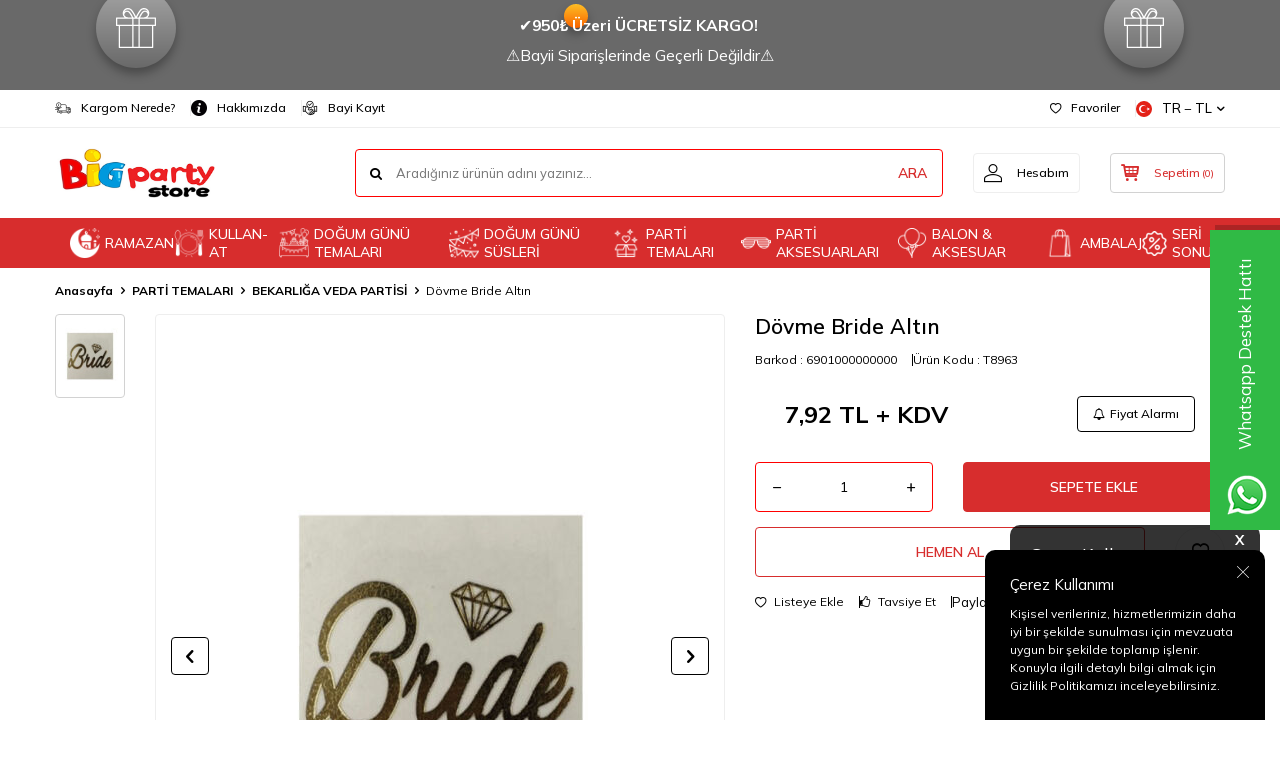

--- FILE ---
content_type: text/html; charset=UTF-8
request_url: https://www.bigpartystore.net/dovme-bride-gumus-8963
body_size: 39714
content:
<!DOCTYPE html>
<html lang="tr-TR" >
<head>
<meta charset="utf-8" />
<title>Dövme Bride Altın</title>
<meta name="description" content="Dövme Bride Altın uygun fiyat ve taksit avantajlarıyla Bigpartystore.net'te!" />
<meta name="copyright" content="T-Soft E-Ticaret Sistemleri" />
<script>window['PRODUCT_DATA'] = [];</script>
<meta name="robots" content="index,follow" /><link rel="canonical" href="https://www.bigpartystore.net/dovme-bride-gumus-8963" /><meta property="og:image" content="https://www.bigpartystore.net/dovme-bride-gumus-8963-bekarliga-veda-partisi-2860-30180-89-O.jpg"/>
                <meta property="og:image:width" content="300" />
                <meta property="og:image:height" content="300" />
                <meta property="og:type" content="product" />
                <meta property="og:title" content="Dövme Bride Altın" />
                <meta property="og:description" content="Dövme Bride Altın uygun fiyat ve taksit avantajlarıyla Bigpartystore.net'te!" />
                <meta property="product:availability" content="in stock" />
                <meta property="og:url" content="https://www.bigpartystore.net/dovme-bride-gumus-8963" />
                <meta property="og:site_name" content="https://www.bigpartystore.net/" />
                <meta name="twitter:card" content="summary" />
                <meta name="twitter:title" content="Dövme Bride Altın" />
                <meta name="twitter:description" content="Dövme Bride Altın uygun fiyat ve taksit avantajlarıyla Bigpartystore.net'te!" />
                <meta name="twitter:image" content="https://www.bigpartystore.net/dovme-bride-gumus-8963-bekarliga-veda-partisi-2860-30180-89-O.jpg" />
            <script>
                const E_EXPORT_ACTIVE = 0;
                const CART_DROPDOWN_LIST = true;
                const ENDPOINT_PREFIX = '';
                const ENDPOINT_ALLOWED_KEYS = [];
                const SETTINGS = {"KVKK_REQUIRED":1,"NEGATIVE_STOCK":"0","DYNAMIC_LOADING_SHOW_BUTTON":1,"IS_COMMENT_RATE_ACTIVE":0};
                try {
                    var PAGE_TYPE = 'product';
                    var PAGE_ID = 3;
                    var ON_PAGE_READY = [];
                    var THEME_VERSION = 'v5';
                    var THEME_FOLDER = 'v5-lamp';
                    var MEMBER_INFO = {"ID":0,"CODE":"","FIRST_NAME":"","BIRTH_DATE":"","GENDER":"","LAST_NAME":"","MAIL":"","MAIL_HASH":"","PHONE":"","PHONE_HASH":"","PHONE_HASH_SHA":"","GROUP":0,"TRANSACTION_COUNT":0,"REPRESENTATIVE":"","KVKK":-1,"COUNTRY":"TR","E_COUNTRY":""};
                    var IS_VENDOR = 0;
                    var MOBILE_ACTIVE = false;
                    var CART_COUNT = '0';
                    var CART_TOTAL = '0,00';
                    var SESS_ID = '5dcc6864fd5edd013345309ac4f97617';
                    var LANGUAGE = 'tr';
                    var CURRENCY = 'TL';
                    var SEP_DEC = ',';
                    var SEP_THO = '.';
                    var DECIMAL_LENGTH = 2;  
                    var SERVICE_INFO = null;
                    var CART_CSRF_TOKEN = 'f0685eb94c72d09e9e1995983e0776acdc5c8dbf7ff7df23261f33e5909d5239';
                    var CSRF_TOKEN = '3wEXDoutb8b4oPR6/YllouKsqSe6IMc+V+s01R7+5zE=';
                    
                }
                catch(err) { }
            </script>
            <link rel="preload" as="font" href="/theme/v5/css/fonts/tsoft-icon.woff2?v=1" type="font/woff2" crossorigin>
<link rel="preconnect" href="https://fonts.gstatic.com" crossorigin>
<link rel="preload" as="style" href="https://fonts.googleapis.com/css2?family=Mulish:wght@300&family=Mulish&family=Mulish:wght@500&family=Mulish:wght@600&family=Mulish:wght@700&display=swap">
<link rel="stylesheet" href="https://fonts.googleapis.com/css2?family=Mulish:wght@300&family=Mulish&family=Mulish:wght@500&family=Mulish:wght@600&family=Mulish:wght@700&display=swap" media="print" onload="this.media='all'">
<noscript>
<link rel="stylesheet" href="https://fonts.googleapis.com/css2?family=Mulish:wght@300&family=Mulish&family=Mulish:wght@500&family=Mulish:wght@600&family=Mulish:wght@700&display=swap">
</noscript>
<link type="text/css" rel="stylesheet" href="/srv/compressed/load/all/css/tr/3/0.css?v=1767680545&isTablet=0&isMobile=0&userType=Ziyaretci">
<link rel="shortcut icon" href="//bigpartystore.net/Data/EditorFiles/Screenshot_1.png">
<meta name="viewport" content="width=device-width, initial-scale=1">
<script>
if (navigator.userAgent.indexOf('iPhone') > -1 || PAGE_ID == 91) {
document.querySelector("[name=viewport]").setAttribute('content', 'width=device-width, initial-scale=1, maximum-scale=1');
}
</script>
<script src="/theme/v5/js/callbacks.js?v=1767680545"></script>
<script src="/js/tsoftapps/v5/header.js?v=1767680545"></script>
<meta name="p:domain_verify" content="d9142a7af2765f26afff10abdef416fb"/><meta name="google-site-verification" content="2VZTp6Dof0XY7iZujIolN2ifLEJte4yd0p5n70ezxhA" /><meta name="theme-color" content="">
<meta name="apple-mobile-web-app-status-bar-style" content="">
<meta name="msapplication-navbutton-color" content=""><script>
var cookie_usage = {
setCookie: function(cookie_name, cookie_value, cookie_expire){
var d = new Date();
d.setTime(d.getTime() + (cookie_expire));
var expires = "expires="+ d.toUTCString();
if(cookie_expire != ""){
document.cookie = cookie_name + "=" + cookie_value + ";" + expires + ";path=/";
}else{
document.cookie = cookie_name + "=" + cookie_value;
}
},
language_content: JSON.parse('{"cookie_title":{"tr":"Çerez Kullanımı"},"cookie_description":{"tr":"Kişisel verileriniz, hizmetlerimizin daha iyi bir şekilde sunulması için mevzuata uygun bir şekilde toplanıp işlenir. Konuyla ilgili detaylı bilgi almak için Gizlilik Politikamızı inceleyebilirsiniz."}}'),
getCookie: function(cookie_name){
var name = cookie_name + "=";
var decodedCookie = decodeURIComponent(document.cookie);
var ca = decodedCookie.split(';');
for(var i = 0; i < ca.length; i++) {
var c = ca[i];
while (c.charAt(0) == ' ') {
c = c.substring(1);
}
if (c.indexOf(name) == 0) {
return c.substring(name.length, c.length);
}
}
return "";
},
run: function(){
var lang = cookie_usage.language_content;
var current_lang = window.LANGUAGE;
var default_title = `Çerez Kullanımı`;
var default_description = `Kişisel verileriniz, hizmetlerimizin daha iyi bir şekilde sunulması için mevzuata uygun bir şekilde toplanıp işlenir. Konuyla ilgili detaylı bilgi almak için Gizlilik Politikamızı inceleyebilirsiniz.`;
if(typeof lang.cookie_title[current_lang] != 'undefined' && lang.cookie_title[current_lang] != ""){
var default_title = lang.cookie_title[current_lang];
}
if(typeof lang.cookie_description[current_lang] != 'undefined' && lang.cookie_description[current_lang] != "" ){
var default_description = lang.cookie_description[current_lang];
}
document.write(`<div id="cookie_law"><span id="cookie_law_close">X</span><div id="cookie_law_title">`+default_title+`</div><div id="cookie_law_description">`+default_description+`</div></div>`);
document.write(`<style>#cookie_law{z-index:9999;line-height:20px;position:fixed;bottom:0;right:20px;border-top-left-radius:10px;border-top-right-radius:10px;background-color:rgba(0,0,0,0.8); padding:20px;width:250px;color:rgba(255,255,255,1);}#cookie_law_title{font-size:18px;margin-bottom:15px;}#cookie_law_description{font-size14px;}#cookie_law_close{position:absolute;color:#fff;font-size:14px;width:20px;height:20px;top:5px;right:5px;border-radius:3px;font-weight:bold;cursor:pointer;}@media only screen and (max-width: 1023px){#cookie_law{bottom: 0; right: 0; left: 0;width: calc(100% - 20px);height: max-content;border-radius: 0px; padding: 10px;background: rgba(0,0,0,0.8);}</style>`);
var cookie_law = cookie_usage.getCookie("cookie_law");
if(cookie_law == 1){
document.getElementById('cookie_law').style.display = 'none';
}
document.getElementById('cookie_law_close').addEventListener("click", function(){
cookie_usage.setCookie('cookie_law', 1, (15 * 24 * 60 * 60 * 1000));
document.getElementById('cookie_law').style.display = 'none';
});
if("limited" === "infinite"){
document.getElementById('cookie_law').style.display = 'block';
return false;
}
var cookie_loop = setInterval(function (){
var cookie_law = cookie_usage.getCookie("cookie_law");
if(cookie_law != 1){
document.getElementById('cookie_law').style.display = 'block';
var cookie_law_time_out = cookie_usage.getCookie('cookie_law_time_out');
if(cookie_law_time_out == ""){
cookie_usage.setCookie('cookie_law_time_out', 60, (15 * 24 * 60 * 60 * 1000));
}else if(parseInt(cookie_law_time_out) >= 0){
cookie_usage.setCookie('cookie_law_time_out', parseInt(cookie_law_time_out) - 1, (15 * 24 * 60 * 60 * 1000));
}else{
document.getElementById('cookie_law').style.display = 'none';
cookie_usage.setCookie('cookie_law', 1, (15 * 24 * 60 * 60 * 1000));
clearInterval(cookie_loop);
}
}else{
document.getElementById('cookie_law').style.display = 'none';
cookie_usage.setCookie('cookie_law_time_out', 60, (15 * 24 * 60 * 60 * 1000));
clearInterval(cookie_loop);
}
}, 1000);
}
}
cookie_usage.run();
</script><meta name="facebook-domain-verification" content="h0by9e5loskiz1pt9gq4k1fy1eslbo" /><!-- Google Tag Manager -->
<script>(function(w,d,s,l,i){w[l]=w[l]||[];w[l].push({'gtm.start':
new Date().getTime(),event:'gtm.js'});var f=d.getElementsByTagName(s)[0],
j=d.createElement(s),dl=l!='dataLayer'?'&l='+l:'';j.async=true;j.src=
'https://www.googletagmanager.com/gtm.js?id='+i+dl;f.parentNode.insertBefore(j,f);
})(window,document,'script','dataLayer','GTM-KWG9ZJDF');</script>
<!-- End Google Tag Manager --><script>
const selectVariantCallback = async function (product, variantId, subOne, subTwo) {
let response = await fetch(`/srv/service/variant/get-variant-info/${product[0].id}/${variantId}`);
if (response.ok) {
response = await response.json();
if (response) {
const variantSelect = function(variant) {
if (variant.nodeName == 'OPTION') {
const selectItem = variant.parentNode;
selectItem.value = variant.value;
var event = new Event('change', {
bubbles: true,
cancelable: true,
});
selectItem.dispatchEvent(event);
} else {
variant.click();
}
}
if (subOne && response.TurId1 != '0') {
const variant = subOne.querySelector(`[data-id="${response.TurId1}"]`);
if (variant) variantSelect(variant);
}
if (subTwo && response.TurId2 != '0') {
const variant = subTwo.querySelector(`[data-id="${response.TurId2}"]`);
if (variant) variantSelect(variant);
}
}
}
}
</script><script>
if(typeof window.FB_EVENT_ID == 'undefined'){
window.FB_EVENT_ID = "fb_" + new Date().getTime();
}
</script><script>
if(typeof window.FB_EVENT_ID == 'undefined'){
window.FB_EVENT_ID = "fb_" + new Date().getTime();
}
</script><script type="text/javascript">
function detectmobWP() {
if (navigator.userAgent.match(/Android/i)
|| navigator.userAgent.match(/webOS/i)
|| navigator.userAgent.match(/iPhone/i)
|| navigator.userAgent.match(/iPad/i)
|| navigator.userAgent.match(/iPod/i)
|| navigator.userAgent.match(/BlackBerry/i)
|| navigator.userAgent.match(/Windows Phone/i)
) {
return true;
} else {
return false;
}
}
document.addEventListener('DOMContentLoaded', () => {
// LANGUAGE SETTINGS
var language_content = JSON.parse('{"phone_number":{"tr":"905457648508"},"static_message":{"tr":"Merhaba"},"banner_title":{"tr":"Whatsapp Destek Hattı"},"banner_message":{"tr":"İletişime geçmek için hemen tıklayınız"},"button_text":{"tr":"Tıklayınız"}}');
var current_lang = window.LANGUAGE;
var phone_number = '905457648508';
if (typeof language_content.phone_number[current_lang] != 'undefined' && language_content.phone_number[current_lang] != "") {
phone_number = language_content.phone_number[current_lang];
}
var url = "https://api.whatsapp.com/send?phone=" + phone_number + "&text=";
var banner_title = 'Whatsapp Destek Hattı';
if (typeof language_content.banner_title[current_lang] != 'undefined' && language_content.banner_title[current_lang] != "") {
banner_title = language_content.banner_title[current_lang];
}
document.querySelector('#professional-whatsapp-passive.wp-app').innerHTML = banner_title;
var banner_message = 'İletişime geçmek için hemen tıklayınız';
if (typeof language_content.banner_message[current_lang] != 'undefined' && language_content.banner_message[current_lang] != "") {
banner_message = language_content.banner_message[current_lang];
}
document.querySelector('#whatsapp-text.wp-app').innerHTML = banner_message;
var static_message = 'Merhaba';
if (typeof language_content.static_message[current_lang] != 'undefined' && language_content.static_message[current_lang] != "") {
static_message = language_content.static_message[current_lang];
}
url += static_message;
document.querySelector("#whatsapp-link.wp-app").href = url;
var button_text = 'Tıklayınız';
if (typeof language_content.button_text[current_lang] != 'undefined' && language_content.button_text[current_lang] != "") {
button_text = language_content.button_text[current_lang];
}
document.querySelector('#whatsapp-link.wp-app').innerHTML = button_text;
// LANGUAGE SETTINGS END
if (detectmobWP() == false) {
document.querySelector('#whatsapp-link').href = document.querySelector('#whatsapp-link').href.replace('api', 'web')
}
show('#professional-whatsapp-passive');
hide('#professional-whatsapp-active');
document.querySelector('#professional-whatsapp-passive').addEventListener('click', function () {
show('#professional-whatsapp-active');
addClass('#whatsapp-wrap','active');
});
document.querySelector('#whatsapp-close').addEventListener('click', function () {
show('#professional-whatsapp-passive');
hide('#professional-whatsapp-active');
removeClass('#whatsapp-wrap','active');
});
if (PAGE_TYPE === 'product') {
var str = document.getElementById('whatsapp-link').href;
str = str.substr(0, str.indexOf('text=') + 5);
document.getElementById('whatsapp-link').href = str + location.href;
}
function show(el){
document.querySelector(el).style.display = "block";
}
function hide(el){
document.querySelector(el).style.display = "none";
}
function addClass(el,class_name){
document.querySelector(el).classList.add(class_name)
}
function removeClass(el,class_name){
document.querySelector(el).classList.remove(class_name)
}
});
</script>
<style type="text/css">
#whatsapp-wrap {
position: fixed;
top: calc(50% - 200px);
right: 0;
overflow: visible;
z-index: 10000;
}
#professional-whatsapp-passive {
position: absolute;
top: 0;
right: 0;
width: 300px;
height: 70px;
line-height: 70px;
font-size: 17px;
color: #fff;
padding-right: 15px;
padding-left: 80px;
background: #30ba45;
box-shadow: 5px 5px 0px 0 rgba(0, 0, 0, .2);
-webkit-transition-duration: .5s;
-ms-transition-duration: .5s;
transition-duration: .5s;
-webkit-transform-origin: right bottom;
-ms-transform-origin: right bottom;
transform-origin: right bottom;
-webkit-transform: rotate(-90deg);
-ms-transform: rotate(-90deg);
transform: rotate(-90deg);
cursor: pointer;
direction: ltr;
z-index: 33;
}
#professional-whatsapp-passive:before {
content: '';
position: absolute;
top: 0;
left: 0;
width: 70px;
height: 70px;
background: url('https://storage.tsoftapps.com/uploads/images/aYtVEC5C3oxz3SdGErWZg3nb5uJCIR9opf7OiiU3.png') no-repeat 17px center;
-webkit-transform: rotate(90deg);
-ms-transform: rotate(90deg);
transform: rotate(90deg);
}
#whatsapp-wrap.active #professional-whatsapp-passive {
right: -290px;
}
#professional-whatsapp-active {
display: none;
position: absolute;
top: 65px;
right: 0px;
width: 250px;
height: 290px;
text-align: center;
background: #30ba45;
box-shadow: 5px 5px 0px 0 rgba(0, 0, 0, .2);
}
#whatsapp-wrap.active #professional-whatsapp-active {
right: 0;
}
#whatsapp-close {
float: left;
width: 100%;
padding: 10px 15px;
box-sizing: border-box;
color: #fff;
text-align: left;
cursor: pointer;
}
#whatsapp-text {
float: left;
width: 100%;
font-size: 21px;
color: #fff;
text-transform: capitalize;
padding-top: 80px;
background: url('https://storage.tsoftapps.com/uploads/images/Be2a4TY06ibH3Zv5aft1UXr7dxREx7mte7GJAO5d.png') no-repeat center 0;
margin: 20px 0 30px;
}
#whatsapp-link {
display: inline-block;
width: 150px;
line-height: 35px;
font-size: 21px;
color: #fff;
border: 2px solid #fff;
border-radius: 2px;
}
@media screen and (max-width: 769px) {
#whatsapp-wrap {
top: calc(50% - 150px);
}
#professional-whatsapp-passive {
width: 0;
height: 40px;
line-height: 40px;
padding-right: 0;
padding-left: 40px;
overflow: hidden;
}
#professional-whatsapp-passive:before {
width: 40px;
height: 40px;
background-size: 50%;
background-position: 10px center;
}
#professional-whatsapp-active {
top: 40px;
height: 250px;
}
#whatsapp-text {
line-height: 22px;
font-size: 18px;
padding-top: 70px;
margin: 10px 0 20px;
}
}
</style>
<span id='whatsapp-wrap'>
<span class="ease wp-app" id='professional-whatsapp-passive'></span>
<span class="ease wp-app" id='professional-whatsapp-active'>
<span id='whatsapp-close'>x</span>
<span id='whatsapp-text' class="wp-app"></span>
<a target='_blank' href="" id="whatsapp-link" class="wp-app"></a>
</span>
</span><!-- T-Soft Apps - Google GTAG - Tracking Code Start -->
<script async src="https://www.googletagmanager.com/gtag/js?id=G-MJD1DGKFDR"></script>
<script>
function gtag() {
dataLayer.push(arguments);
}
</script>
<!-- T-Soft Apps - Google GTAG - Tracking Code End -->
</head>
<body><!-- Google Tag Manager (noscript) -->
<noscript><iframe src="https://www.googletagmanager.com/ns.html?id=GTM-KWG9ZJDF"
height="0" width="0" style="display:none;visibility:hidden"></iframe></noscript>
<!-- End Google Tag Manager (noscript) -->
<input type="hidden" id="cookie-law" value="1"><div class="w-100 d-flex flex-wrap ">
<div class=" col-12 col-sm-12 col-md-12 col-lg-12 col-xl-12 col-xxl-12 column-1613  "><div class="row">
<div id="relation|1948" data-id="1948" class="relArea col-12 v5-lamp  folder-header tpl-default "><div class="row">
<header class="container-fluid mb-1">
<div class="row">
<div id="header-bar" class="col-12 py-1 text-center text-white bg-cover " style="background: url('/theme/v5-lamp/assets/header/bar-bg.svg') no-repeat center transparent;" >
<p>✔<b>950₺ Üzeri ÜCRETSİZ KARGO!&nbsp;</b></p><p>⚠Bayii Siparişlerinde Geçerli Değildir⚠<br></p>
</div>
<div id="header-top" class="w-100 bg-white d-none d-lg-block border-bottom border-light">
<div class="container">
<div class="row">
<div class="col-auto ht-left">
<ul class="list-style-none d-flex gap-1">
<li class="pr-1 border-right border-light">
<a href="https://www.bigpartystore.net/siparis-takip" class="fw-medium d-flex align-items-center ">
<img src="https://www.bigpartystore.net/Data/img/menu_item/1/tr_img_1_11.png" width="512" height="512" alt="Kargom Nerede?"> Kargom Nerede?
</a>
</li>
<li class="pr-1 border-right border-light">
<a href="/hakkimizda" class="fw-medium d-flex align-items-center ">
<img src="https://www.bigpartystore.net/Data/img/menu_item/4/tr_img_1_14.png" width="512" height="512" alt="Hakkımızda"> Hakkımızda
</a>
</li>
<li class="">
<a href="/bayi-basvuru-sayfasi" class="fw-medium d-flex align-items-center ">
<img src="https://www.bigpartystore.net/Data/img/menu_item/8/tr_img_1_48.png" width="512" height="512" alt="Bayi Kayıt"> Bayi Kayıt
</a>
</li>
</ul>
</div>
<div class="col-auto ht-right ml-auto">
<ul class="list-style-none d-flex gap-1">
<li class="pr-1 border-right border-light">
<a href="/uye-girisi-sayfasi" class="fw-medium d-flex align-items-center">
<i class="ti-heart-o"></i> Favoriler
</a>
</li>
<li>
<div class="dropdown">
<a id="language-currency-btn-1948" href="#" class="fw-medium d-flex align-items-center" data-toggle="dropdown">
<img class="language-img border-circle" src="/lang/tr/tr.webp" alt="tr" width="16" height="16">
TR &minus; TL
<i class="ti-arrow-down"></i>
</a>
<div class="dropdown-menu border border-primary border-round">
<div class="p-2 d-flex flex-wrap gap-1 ">
<a href="javascript:void(0)" class="w-100 d-flex align-items-center active fw-semibold" data-language="tr" data-toggle="language">
<img class="language-img border-circle mr-1" src="/lang/tr/tr.webp" alt="Türkçe" width="16" height="16">
Türkçe
<i class="ti-check ml-auto"></i> </a>
<a href="javascript:void(0)" class="w-100 d-flex align-items-center " data-language="en" data-toggle="language">
<img class="language-img border-circle mr-1" src="/lang/en/en.webp" alt="English" width="16" height="16">
English
</a>
</div>
</div>
</div>
</li>
</ul>
</div>
</div>
</div>
</div>
<div id="header-middle" class="w-100 bg-white position-relative">
<div class="header-middle-sticky" data-toggle="sticky" data-parent="#header-middle" data-direction="true" >
<div id="header-main" class="w-100 bg-white py-2 py-md-1">
<div class="container">
<div class="row align-items-center">
<div class="col-auto d-lg-none">
<a href="#mobile-menu-1948" data-toggle="drawer" class="bg-primary text-white border-round d-flex align-items-center justify-content-center header-mobile-menu-btn">
<i class="ti-menu"></i>
</a>
</div>
<div class="col-4 col-lg-3 d-flex">
<a href="https://www.bigpartystore.net/" class="d-flex align-items-center" id="logo"><p><img src="//bigpartystore.net/Data/EditorFiles/LOGO%20B%C4%B0G.jpg" alt="LOGO BİG.jpg (59 KB)" width="500" height="187" /></p></a>
</div>
<div id="header-search" class="col-12 col-lg order-2 order-lg-0 mt-1 mt-lg-0">
<form action="/arama" method="get" autocomplete="off" id="search" class="w-100 position-relative ti-search">
<input id="live-search" type="search" name="q" placeholder="Aradığınız ürünün adını yazınız..." class="form-control form-control-md no-cancel" data-search="live-search" v-model="searchVal" data-licence="1">
<button type="submit" class="btn text-primary fw-semibold" id="live-search-btn">ARA</button>
<div class="bg-white border border-round search-form-list" id="dynamic-search-1948" v-if="searchVal.length > 0 && data != ''" v-cloak>
<div class="w-100 p-1 d-flex flex-wrap dynamic-search">
<div class="col-12 col-sm dynamic-search-item p-1" v-if="data.products.length > 0">
<div class="block-title border-bottom border-light">Ürünler</div>
<ul>
<li v-for="P in data.products">
<a :href="'/' + P.url">
<span class="search-image" v-if="P.image"><img :src="P.image" :alt="P.title"></span>
{{ P.title }}
</a>
</li>
</ul>
</div>
<div class="col-12 col-sm dynamic-search-item p-1" v-if="data.categories.length > 0">
<div class="block-title border-bottom border-light">Kategoriler</div>
<ul>
<li v-for="C in data.categories">
<a :href="'/' + C.url">
<span class="search-image" v-if="C.image"><img :src="C.image" :alt="C.title"></span>
{{ C.title }}
</a>
</li>
</ul>
</div>
<div class="col-12 col-sm dynamic-search-item p-1" v-if="data.brands.length > 0">
<div class="block-title border-bottom border-light">Markalar</div>
<ul>
<li v-for="B in data.brands">
<a :href="'/' + B.url">
<span class="search-image" v-if="B.image"><img :src="B.image" :alt="B.title"></span>
{{ B.title }}
</a>
</li>
</ul>
</div>
<div class="col-12 col-sm dynamic-search-item p-1" v-if="data.combines.length > 0">
<div class="block-title border-bottom border-light">Kombinler</div>
<ul>
<li v-for="C in data.combines">
<a :href="'/' + C.url">
<span class="search-image" v-if="C.image"><img :src="C.image" :alt="C.title"></span>
{{ C.title }}
</a>
</li>
</ul>
</div>
<div class="dynamic-search-item p-1" v-if="data.products.length < 1 && data.categories.length < 1 && data.brands.length < 1 && data.combines.length < 1">
Sonuç bulunamadı.
</div>
</div>
</div>
</form>
</div>
<div class="col-auto ml-auto">
<div class="row">
<div class="col-auto">
<a href="#header-member-panel-1948" data-toggle="drawer" class="border border-light border-round d-flex align-items-center justify-content-center fw-medium ease hm-link" id="header-account">
<i class="ti-user"></i>
<span class="d-none d-lg-block ml-1">Hesabım</span>
</a>
</div>
<div class="col-auto">
<div class="position-relative">
<a href="/sepet" class="border border-primary border-round text-primary d-flex align-items-center justify-content-center fw-medium ease header-cart-dropdown position-relative hm-link" id="header-cart-btn">
<i class="ti-basket-outline"></i>
<span class="d-none d-lg-block ml-1">Sepetim</span> <span class="cart-soft">(<span class="cart-soft-count">0</span>)</span>
</a>
<div class="header-cart-dropdown-list d-none"></div>
</div>
</div>
</div>
</div>
</div>
</div>
</div>
<nav id="header-menu" class="w-100 bg-primary position-relative d-none d-lg-block">
<div class="container">
<ul class="w-100 d-flex menu menu-1948">
<li class="d-flex align-items-center">
<a id="menu-50" href="https://www.bigpartystore.net/ramazan-bayrami" target="" class="d-flex align-items-center text-white border-round px-1 fw-medium ease " title="RAMAZAN">
<img class="flex-shrink-0" src="https://www.bigpartystore.net/Data/img/menu_item/0/tr_img_1_50.png" width="32" height="32" alt="RAMAZAN"> RAMAZAN
</a>
</li>
<li class="d-flex align-items-center">
<a id="menu-12" href="https://www.bigpartystore.net/kullan-at-sofra-urunleri" target="" class="d-flex align-items-center text-white border-round px-1 fw-medium ease " title="KULLAN-AT">
<img class="flex-shrink-0" src="https://www.bigpartystore.net/Data/img/menu_item/2/tr_img_1_12.png" width="512" height="512" alt="KULLAN-AT"> KULLAN-AT
</a>
<div class="w-100 bg-light position-absolute pt-2 sub-menu fade-in">
<div class="container">
<div class="row">
<div class="col-12">
<div class="sub-menu-column-count-4">
<div class="d-inline-block w-100 pb-1">
<div class="sub-menu-title d-flex mb-1">
<a id="sub-menu-title-146" href="https://www.bigpartystore.net/kullan-at-tabaklar" target="" class="d-flex align-items-center text-primary fw-semibold ease " title="TABAKLAR">
<img class="flex-shrink-0 mr-1" src="https://www.bigpartystore.net/Data/img/category/6/tr_img_1_146.jpg" width="30" height="30" alt="TABAKLAR"> TABAKLAR
</a>
</div>
<div class="child-menu pb-1">
<ul class="d-flex flex-wrap">
<li class="w-100">
<a id="child-menu-title-161" href="https://www.bigpartystore.net/kullan-at-karton-tabak" target="" class="d-flex align-items-center ease " title="Karton Tabaklar">Karton Tabaklar</a>
</li>
<li class="w-100">
<a id="child-menu-title-163" href="https://www.bigpartystore.net/kullan-at-yuvarlak-plastik-tabak" target="" class="d-flex align-items-center ease " title="Yuvarlak Plastik Tabaklar">Yuvarlak Plastik Tabaklar</a>
</li>
<li class="w-100">
<a id="child-menu-title-162" href="https://www.bigpartystore.net/kullan-at-luks-tabak" target="" class="d-flex align-items-center ease " title="Lüks Tabaklar">Lüks Tabaklar</a>
</li>
<li class="w-100">
<a id="child-menu-title-482" href="https://www.bigpartystore.net/sunum-tabaklari" target="" class="d-flex align-items-center ease " title="Mika Sunum Ürünleri">Mika Sunum Ürünleri</a>
</li>
</ul>
</div>
</div>
<div class="d-inline-block w-100 pb-1">
<div class="sub-menu-title d-flex mb-1">
<a id="sub-menu-title-145" href="https://www.bigpartystore.net/kullan-at-bardaklar" target="" class="d-flex align-items-center text-primary fw-semibold ease " title="BARDAKLAR">
<img class="flex-shrink-0 mr-1" src="https://www.bigpartystore.net/Data/img/category/5/tr_img_1_145.png" width="30" height="30" alt="BARDAKLAR"> BARDAKLAR
</a>
</div>
<div class="child-menu pb-1">
<ul class="d-flex flex-wrap">
<li class="w-100">
<a id="child-menu-title-156" href="https://www.bigpartystore.net/kullan-at-karton-bardak" target="" class="d-flex align-items-center ease " title="Karton Bardaklar">Karton Bardaklar</a>
</li>
<li class="w-100">
<a id="child-menu-title-158" href="https://www.bigpartystore.net/kullan-at-plastik-bardak" target="" class="d-flex align-items-center ease " title="Plastik ve Kristal Bardaklar">Plastik ve Kristal Bardaklar</a>
</li>
<li class="w-100">
<a id="child-menu-title-159" href="https://www.bigpartystore.net/kullan-at-plastik-kadeh" target="" class="d-flex align-items-center ease " title="Plastik Kadehler">Plastik Kadehler</a>
</li>
<li class="w-100">
<a id="child-menu-title-157" href="https://www.bigpartystore.net/kristal-mika-ikramliklar" target="" class="d-flex align-items-center ease " title="Mika Bardaklar">Mika Bardaklar</a>
</li>
</ul>
</div>
</div>
<div class="d-flex pb-1">
<div class="sub-menu-title d-flex ">
<a id="sub-menu-title-152" href="https://www.bigpartystore.net/kullan-at-pecete" target="" class="d-flex align-items-center fw-semibold ease " title="PEÇETELER">
<img class="flex-shrink-0 mr-1" src="https://www.bigpartystore.net/Data/img/category/2/tr_img_1_152.png" width="30" height="30" alt="PEÇETELER"> PEÇETELER
</a>
</div>
</div>
<div class="d-flex pb-1">
<div class="sub-menu-title d-flex ">
<a id="sub-menu-title-155" href="https://www.bigpartystore.net/kullan-at-catal-kasik-bicak" target="" class="d-flex align-items-center fw-semibold ease " title="ÇATAL, KAŞIK, BIÇAK">
<img class="flex-shrink-0 mr-1" src="https://www.bigpartystore.net/Data/img/category/5/tr_img_1_155.png" width="30" height="30" alt="ÇATAL, KAŞIK, BIÇAK"> ÇATAL, KAŞIK, BIÇAK
</a>
</div>
</div>
<div class="d-flex pb-1">
<div class="sub-menu-title d-flex ">
<a id="sub-menu-title-151" href="https://www.bigpartystore.net/kullan-at-masa-ortusu" target="" class="d-flex align-items-center fw-semibold ease " title="MASA ÖRTÜLERİ">
<img class="flex-shrink-0 mr-1" src="https://www.bigpartystore.net/Data/img/category/1/tr_img_1_151.png" width="30" height="30" alt="MASA ÖRTÜLERİ"> MASA ÖRTÜLERİ
</a>
</div>
</div>
<div class="d-flex pb-1">
<div class="sub-menu-title d-flex ">
<a id="sub-menu-title-150" href="https://www.bigpartystore.net/kullan-at-masa-etegi" target="" class="d-flex align-items-center fw-semibold ease " title="PÜSKÜLLÜ MASA ETEKLERİ">
<img class="flex-shrink-0 mr-1" src="https://www.bigpartystore.net/Data/img/category/0/tr_img_1_150.png" width="30" height="30" alt="PÜSKÜLLÜ MASA ETEKLERİ"> PÜSKÜLLÜ MASA ETEKLERİ
</a>
</div>
</div>
<div class="d-flex pb-1">
<div class="sub-menu-title d-flex ">
<a id="sub-menu-title-153" href="https://www.bigpartystore.net/misir-kutusu" target="" class="d-flex align-items-center fw-semibold ease " title="POPCORN KUTULARI">
<img class="flex-shrink-0 mr-1" src="https://www.bigpartystore.net/Data/img/category/3/tr_img_1_153.png" width="30" height="30" alt="POPCORN KUTULARI"> POPCORN KUTULARI
</a>
</div>
</div>
<div class="d-flex pb-1">
<div class="sub-menu-title d-flex ">
<a id="sub-menu-title-148" href="https://www.bigpartystore.net/kek-kapsulu" target="" class="d-flex align-items-center fw-semibold ease " title="CUPCAKE, MUFFİN, CUPCAKE STANDLARI">
<img class="flex-shrink-0 mr-1" src="https://www.bigpartystore.net/Data/img/category/8/tr_img_1_148.png" width="30" height="30" alt="CUPCAKE, MUFFİN, CUPCAKE STANDLARI"> CUPCAKE, MUFFİN, CUPCAKE STANDLARI
</a>
</div>
</div>
<div class="d-inline-block w-100 pb-1">
<div class="sub-menu-title d-flex mb-1">
<a id="sub-menu-title-149" href="https://www.bigpartystore.net/kurdan" target="" class="d-flex align-items-center text-primary fw-semibold ease " title="KÜRDANLAR">
<img class="flex-shrink-0 mr-1" src="https://www.bigpartystore.net/Data/img/category/9/tr_img_1_149.png" width="25" height="25" alt="KÜRDANLAR"> KÜRDANLAR
</a>
</div>
<div class="child-menu pb-1">
<ul class="d-flex flex-wrap">
<li class="w-100">
<a id="child-menu-title-644" href="https://www.bigpartystore.net/tasarim-kurdanlar-10-lu" target="" class="d-flex align-items-center ease " title="TASARIM KÜRDANLAR 10 LU">TASARIM KÜRDANLAR 10 LU</a>
</li>
<li class="w-100">
<a id="child-menu-title-645" href="https://www.bigpartystore.net/pasta-ustu-kurdanlar-5-li" target="" class="d-flex align-items-center ease " title="PASTA ÜSTÜ KÜRDANLAR 5 Lİ">PASTA ÜSTÜ KÜRDANLAR 5 Lİ</a>
</li>
<li class="w-100">
<a id="child-menu-title-647" href="https://www.bigpartystore.net/bambu-kurdanlar" target="" class="d-flex align-items-center ease " title="BAMBU KÜRDANLAR">BAMBU KÜRDANLAR</a>
</li>
</ul>
</div>
</div>
<div class="d-flex pb-1">
<div class="sub-menu-title d-flex ">
<a id="sub-menu-title-154" href="https://www.bigpartystore.net/pipet" target="" class="d-flex align-items-center fw-semibold ease " title="PİPETLER">
<img class="flex-shrink-0 mr-1" src="https://www.bigpartystore.net/Data/img/category/4/tr_img_1_154.png" width="25" height="25" alt="PİPETLER"> PİPETLER
</a>
</div>
</div>
<div class="d-flex pb-1">
<div class="sub-menu-title d-flex ">
<a id="sub-menu-title-569" href="https://www.bigpartystore.net/kapi-perdesi" target="" class="d-flex align-items-center fw-semibold ease " title="PÜSKÜLLÜ SAÇAK PERDELERİ">
<img class="flex-shrink-0 mr-1" src="https://www.bigpartystore.net/Data/img/category/9/tr_img_1_569.png" width="25" height="25" alt="PÜSKÜLLÜ SAÇAK PERDELERİ"> PÜSKÜLLÜ SAÇAK PERDELERİ
</a>
</div>
</div>
<div class="d-flex pb-1">
<div class="sub-menu-title d-flex ">
<a id="sub-menu-title-577" href="https://www.bigpartystore.net/konusma-balonlari-577" target="" class="d-flex align-items-center fw-semibold ease " title="KONUŞMA BALONLARI">
<img class="flex-shrink-0 mr-1" src="https://www.bigpartystore.net/Data/img/category/7/tr_img_1_577.png" width="30" height="30" alt="KONUŞMA BALONLARI"> KONUŞMA BALONLARI
</a>
</div>
</div>
</div>
</div>
</div>
</div>
</div>
</li>
<li class="d-flex align-items-center">
<a id="menu-2" href="https://www.bigpartystore.net/dogum-gunu-temalari" target="" class="d-flex align-items-center text-white border-round px-1 fw-medium ease " title="DOĞUM GÜNÜ TEMALARI">
<img class="flex-shrink-0" src="https://www.bigpartystore.net/Data/img/menu_item/2/tr_img_1_2.png" width="512" height="512" alt="DOĞUM GÜNÜ TEMALARI"> DOĞUM GÜNÜ TEMALARI
</a>
<div class="w-100 bg-light position-absolute pt-2 sub-menu fade-in">
<div class="container">
<div class="row">
<div class="col-12">
<div class="sub-menu-column-count-4">
<div class="d-inline-block w-100 pb-1">
<div class="sub-menu-title d-flex mb-1">
<a id="sub-menu-title-78" href="https://www.bigpartystore.net/kiz-cocuk-dogum-gunu-partisi" target="" class="d-flex align-items-center text-primary fw-semibold ease " title="KIZ ÇOCUK DOĞUM GÜNÜ PARTİSİ">
<img class="flex-shrink-0 mr-1" src="https://www.bigpartystore.net/Data/img/category/8/tr_img_1_78.png" width="30" height="30" alt="KIZ ÇOCUK DOĞUM GÜNÜ PARTİSİ"> KIZ ÇOCUK DOĞUM GÜNÜ PARTİSİ
</a>
</div>
<div class="child-menu pb-1">
<ul class="d-flex flex-wrap">
<li class="w-100">
<a id="child-menu-title-715" href="https://www.bigpartystore.net/prenses-temali-parti-malzemeleri" target="" class="d-flex align-items-center ease " title="Prenses Temalı Parti Malzemeleri">Prenses Temalı Parti Malzemeleri</a>
</li>
<li class="w-100">
<a id="child-menu-title-278" href="https://www.bigpartystore.net/deniz-kizi-parti-malzemeleri" target="" class="d-flex align-items-center ease " title="Deniz Kızı Temalı Parti Malzemeleri">Deniz Kızı Temalı Parti Malzemeleri</a>
</li>
<li class="w-100">
<a id="child-menu-title-108" href="https://www.bigpartystore.net/frozen-elsa-temali-parti-malzemeleri" target="" class="d-flex align-items-center ease " title="Frozen Temalı Parti Malzemeleri">Frozen Temalı Parti Malzemeleri</a>
</li>
<li class="w-100">
<a id="child-menu-title-545" href="https://www.bigpartystore.net/gokkusagi-temali-parti-malzemeleri" target="" class="d-flex align-items-center ease " title="Gökkuşağı Temalı Parti Malzemeleri">Gökkuşağı Temalı Parti Malzemeleri</a>
</li>
<li class="w-100">
<a id="child-menu-title-289" href="https://www.bigpartystore.net/niloya-temali-parti-malzemeri" target="" class="d-flex align-items-center ease " title="Niloya Temalı Parti Malzemeri">Niloya Temalı Parti Malzemeri</a>
</li>
<li class="w-100">
<a id="child-menu-title-106" href="https://www.bigpartystore.net/disney-princess-temali-parti-malzemeleri" target="" class="d-flex align-items-center ease " title="Şatolu Prenses Temalı Parti Malzemeleri">Şatolu Prenses Temalı Parti Malzemeleri</a>
</li>
<li class="w-100">
<a id="child-menu-title-118" href="https://www.bigpartystore.net/unicorn-temali-parti-malzemeleri" target="" class="d-flex align-items-center ease " title="Unicorn Temalı Parti Malzemeleri">Unicorn Temalı Parti Malzemeleri</a>
</li>
<li class="w-100">
<a href="https://www.bigpartystore.net/kiz-cocuk-dogum-gunu-partisi" class="d-flex align-items-center text-underline fw-medium ease" title="Tümünü Gör">Tümünü Gör</a>
</li>
</ul>
</div>
</div>
<div class="d-inline-block w-100 pb-1">
<div class="sub-menu-title d-flex mb-1">
<a id="sub-menu-title-79" href="https://www.bigpartystore.net/taraftar-partisi-parti-malzemeleri" target="" class="d-flex align-items-center text-primary fw-semibold ease " title="TARAFTAR PARTİSİ">
<img class="flex-shrink-0 mr-1" src="https://www.bigpartystore.net/Data/img/category/9/tr_img_1_79.png" width="30" height="30" alt="TARAFTAR PARTİSİ"> TARAFTAR PARTİSİ
</a>
</div>
<div class="child-menu pb-1">
<ul class="d-flex flex-wrap">
<li class="w-100">
<a id="child-menu-title-122" href="https://www.bigpartystore.net/galatasaray-temali-parti-malzemeleri" target="" class="d-flex align-items-center ease " title="Galatasaray Temalı Parti Malzemeleri">Galatasaray Temalı Parti Malzemeleri</a>
</li>
<li class="w-100">
<a id="child-menu-title-120" href="https://www.bigpartystore.net/besiktas-temali-parti-malzemeleri" target="" class="d-flex align-items-center ease " title="Beşiktaş Temalı Parti Malzemeleri">Beşiktaş Temalı Parti Malzemeleri</a>
</li>
<li class="w-100">
<a id="child-menu-title-121" href="https://www.bigpartystore.net/fenerbahce-temali-parti-malzemeleri" target="" class="d-flex align-items-center ease " title="Fenerbahçe Temalı Parti Malzemeleri">Fenerbahçe Temalı Parti Malzemeleri</a>
</li>
</ul>
</div>
</div>
<div class="d-inline-block w-100 pb-1">
<div class="sub-menu-title d-flex mb-1">
<a id="sub-menu-title-77" href="https://www.bigpartystore.net/erkek-cocuk-dogum-gunu-partisi" target="" class="d-flex align-items-center text-primary fw-semibold ease " title="ERKEK ÇOCUK DOĞUM GÜNÜ PARTİSİ">
<img class="flex-shrink-0 mr-1" src="https://www.bigpartystore.net/Data/img/category/7/tr_img_1_77.png" width="30" height="30" alt="ERKEK ÇOCUK DOĞUM GÜNÜ PARTİSİ"> ERKEK ÇOCUK DOĞUM GÜNÜ PARTİSİ
</a>
</div>
<div class="child-menu pb-1">
<ul class="d-flex flex-wrap">
<li class="w-100">
<a id="child-menu-title-789" href="https://www.bigpartystore.net/sonic-temali-parti-malzemeleri" target="" class="d-flex align-items-center ease " title="Sonic Temalı Parti Malzemeleri">Sonic Temalı Parti Malzemeleri</a>
</li>
<li class="w-100">
<a id="child-menu-title-739" href="https://www.bigpartystore.net/yaris-arabalari-temali-parti-malzemeleri" target="" class="d-flex align-items-center ease " title="Yarış Arabaları Temalı Parti Malzemeleri">Yarış Arabaları Temalı Parti Malzemeleri</a>
</li>
<li class="w-100">
<a id="child-menu-title-94" href="https://www.bigpartystore.net/arabalar-temali-parti-malzemeleri" target="" class="d-flex align-items-center ease " title="Cars Temalı Parti Malzemeleri">Cars Temalı Parti Malzemeleri</a>
</li>
<li class="w-100">
<a id="child-menu-title-100" href="https://www.bigpartystore.net/safari-temali-parti-malzemeleri" target="" class="d-flex align-items-center ease " title="Safari Temalı Parti Malzemeleri">Safari Temalı Parti Malzemeleri</a>
</li>
<li class="w-100">
<a id="child-menu-title-393" href="https://www.bigpartystore.net/arama-393" target="" class="d-flex align-items-center ease " title="Spiderman Temalı Parti Malzemeleri">Spiderman Temalı Parti Malzemeleri</a>
</li>
<li class="w-100">
<a id="child-menu-title-626" href="https://www.bigpartystore.net/happy-birthday" target="" class="d-flex align-items-center ease " title="Happy Birthday Mavi Temalı Parti Malzemeleri">Happy Birthday Mavi Temalı Parti Malzemeleri</a>
</li>
<li class="w-100">
<a id="child-menu-title-630" href="https://www.bigpartystore.net/baby-animal-temali-parti-malzemeleri" target="" class="d-flex align-items-center ease " title="Baby Animal Temalı Parti Malzemeleri">Baby Animal Temalı Parti Malzemeleri</a>
</li>
<li class="w-100">
<a href="https://www.bigpartystore.net/erkek-cocuk-dogum-gunu-partisi" class="d-flex align-items-center text-underline fw-medium ease" title="Tümünü Gör">Tümünü Gör</a>
</li>
</ul>
</div>
</div>
<div class="d-inline-block w-100 pb-1">
<div class="sub-menu-title d-flex mb-1">
<a id="sub-menu-title-80" href="https://www.bigpartystore.net/1-yas-dogum-gunu-partisi" target="" class="d-flex align-items-center text-primary fw-semibold ease " title="1 YAŞ DOĞUM GÜNÜ PARTİSİ">
<img class="flex-shrink-0 mr-1" src="https://www.bigpartystore.net/Data/img/category/0/tr_img_1_80.png" width="30" height="30" alt="1 YAŞ DOĞUM GÜNÜ PARTİSİ"> 1 YAŞ DOĞUM GÜNÜ PARTİSİ
</a>
</div>
<div class="child-menu pb-1">
<ul class="d-flex flex-wrap">
<li class="w-100">
<a id="child-menu-title-377" href="https://www.bigpartystore.net/1-yas-erkek-dogum-gunu-susleri" target="" class="d-flex align-items-center ease " title="1 YAŞ ERKEK DOĞUM GÜNÜ SÜSLERİ">1 YAŞ ERKEK DOĞUM GÜNÜ SÜSLERİ</a>
</li>
<li class="w-100">
<a id="child-menu-title-378" href="https://www.bigpartystore.net/kiz" target="" class="d-flex align-items-center ease " title="1 YAŞ KIZ DOĞUM GÜNÜ SÜSLERİ">1 YAŞ KIZ DOĞUM GÜNÜ SÜSLERİ</a>
</li>
</ul>
</div>
</div>
<div class="d-inline-block w-100 pb-1">
<div class="sub-menu-title d-flex mb-1">
<a id="sub-menu-title-86" href="https://www.bigpartystore.net/yetiskin-dogum-gunu-partisi" target="" class="d-flex align-items-center text-primary fw-semibold ease " title="YETİŞKİN DOĞUM GÜNÜ PARTİSİ">
<img class="flex-shrink-0 mr-1" src="https://www.bigpartystore.net/Data/img/category/6/tr_img_1_86.png" width="30" height="30" alt="YETİŞKİN DOĞUM GÜNÜ PARTİSİ"> YETİŞKİN DOĞUM GÜNÜ PARTİSİ
</a>
</div>
<div class="child-menu pb-1">
<ul class="d-flex flex-wrap">
<li class="w-100">
<a id="child-menu-title-784" href="https://www.bigpartystore.net/18-yas-parti-malzemeleri" target="" class="d-flex align-items-center ease " title="18 YAŞ PARTİ MALZEMELERİ">18 YAŞ PARTİ MALZEMELERİ</a>
</li>
<li class="w-100">
<a id="child-menu-title-785" href="https://www.bigpartystore.net/20-yas-parti-malzemeleri" target="" class="d-flex align-items-center ease " title="20 YAŞ PARTİ MALZEMELERİ">20 YAŞ PARTİ MALZEMELERİ</a>
</li>
<li class="w-100">
<a id="child-menu-title-786" href="https://www.bigpartystore.net/30-yas-parti-malzemeleri" target="" class="d-flex align-items-center ease " title="30 YAŞ PARTİ MALZEMELERİ">30 YAŞ PARTİ MALZEMELERİ</a>
</li>
<li class="w-100">
<a id="child-menu-title-787" href="https://www.bigpartystore.net/40-yas-parti-malzemeleri" target="" class="d-flex align-items-center ease " title="40 YAŞ PARTİ MALZEMELERİ">40 YAŞ PARTİ MALZEMELERİ</a>
</li>
</ul>
</div>
</div>
<div class="d-flex pb-1">
<div class="sub-menu-title d-flex ">
<a id="sub-menu-title-574" href="https://www.bigpartystore.net/rusca-urunler" target="" class="d-flex align-items-center fw-semibold ease " title="RUSÇA ÜRÜNLER">
<img class="flex-shrink-0 mr-1" src="https://www.bigpartystore.net/Data/img/category/4/tr_img_1_574.png" width="30" height="30" alt="RUSÇA ÜRÜNLER"> RUSÇA ÜRÜNLER
</a>
</div>
</div>
<div class="d-flex pb-1">
<div class="sub-menu-title d-flex ">
<a id="sub-menu-title-792" href="https://www.bigpartystore.net/yarim-yas-1/2-dogum-gunu-partisi" target="" class="d-flex align-items-center fw-semibold ease " title="YARIM YAŞ 1/2 DOĞUM GÜNÜ PARTİSİ">
<img class="flex-shrink-0 mr-1" src="https://www.bigpartystore.net/Data/img/category/2/tr_img_1_792.jpg" width="40" height="40" alt="YARIM YAŞ 1/2 DOĞUM GÜNÜ PARTİSİ"> YARIM YAŞ 1/2 DOĞUM GÜNÜ PARTİSİ
</a>
</div>
</div>
</div>
</div>
</div>
</div>
</div>
</li>
<li class="d-flex align-items-center">
<a id="menu-3" href="https://www.bigpartystore.net/dogum-gunu-susleri" target="" class="d-flex align-items-center text-white border-round px-1 fw-medium ease " title="DOĞUM GÜNÜ SÜSLERİ">
<img class="flex-shrink-0" src="https://www.bigpartystore.net/Data/img/menu_item/3/tr_img_1_3.png" width="512" height="512" alt="DOĞUM GÜNÜ SÜSLERİ"> DOĞUM GÜNÜ SÜSLERİ
</a>
<div class="w-100 bg-light position-absolute pt-2 sub-menu fade-in">
<div class="container">
<div class="row">
<div class="col-12">
<div class="sub-menu-column-count-4">
<div class="d-inline-block w-100 pb-1">
<div class="sub-menu-title d-flex mb-1">
<a id="sub-menu-title-308" href="https://www.bigpartystore.net/tavan-susleri" target="" class="d-flex align-items-center text-primary fw-semibold ease " title="TAVAN SÜSLERİ">
<img class="flex-shrink-0 mr-1" src="https://www.bigpartystore.net/Data/img/category/8/tr_img_1_308.png" width="50" height="50" alt="TAVAN SÜSLERİ"> TAVAN SÜSLERİ
</a>
</div>
<div class="child-menu pb-1">
<ul class="d-flex flex-wrap">
<li class="w-100">
<a id="child-menu-title-89" href="https://www.bigpartystore.net/karton-yazi-banner" target="" class="d-flex align-items-center ease " title="KARTON YAZI - BANNER">KARTON YAZI - BANNER</a>
</li>
<li class="w-100">
<a id="child-menu-title-87" href="https://www.bigpartystore.net/asma-susler" target="" class="d-flex align-items-center ease " title="ASMA SÜSLER">ASMA SÜSLER</a>
</li>
<li class="w-100">
<a id="child-menu-title-91" href="https://www.bigpartystore.net/yelpaze-susler" target="" class="d-flex align-items-center ease " title="YELPAZE SÜSLER">YELPAZE SÜSLER</a>
</li>
<li class="w-100">
<a id="child-menu-title-90" href="https://www.bigpartystore.net/petek-pelur-susler" target="" class="d-flex align-items-center ease " title="PETEK - PELUR SÜSLER">PETEK - PELUR SÜSLER</a>
</li>
<li class="w-100">
<a id="child-menu-title-88" href="https://www.bigpartystore.net/kagit-fener-susler" target="" class="d-flex align-items-center ease " title="FENER SÜSLER">FENER SÜSLER</a>
</li>
<li class="w-100">
<a id="child-menu-title-85" href="https://www.bigpartystore.net/strafor-yazilar" target="" class="d-flex align-items-center ease " title="STRAFOR YAZILAR">STRAFOR YAZILAR</a>
</li>
</ul>
</div>
</div>
<div class="d-flex pb-1">
<div class="sub-menu-title d-flex ">
<a id="sub-menu-title-176" href="https://www.bigpartystore.net/dogum-gunu-ve-parti-mumlari" target="" class="d-flex align-items-center fw-semibold ease " title="PARTİ MUMLARI">
<img class="flex-shrink-0 mr-1" src="https://www.bigpartystore.net/Data/img/category/6/tr_img_1_176.jpg" width="30" height="30" alt="PARTİ MUMLARI"> PARTİ MUMLARI
</a>
</div>
</div>
<div class="d-flex pb-1">
<div class="sub-menu-title d-flex ">
<a id="sub-menu-title-741" href="https://www.bigpartystore.net/dekorasyon-mumlari" target="" class="d-flex align-items-center fw-semibold ease " title="DEKORASYON MUMLARI">
<img class="flex-shrink-0 mr-1" src="https://www.bigpartystore.net/Data/img/category/1/tr_img_1_741.png" width="25" height="25" alt="DEKORASYON MUMLARI"> DEKORASYON MUMLARI
</a>
</div>
</div>
<div class="d-flex pb-1">
<div class="sub-menu-title d-flex ">
<a id="sub-menu-title-179" href="https://www.bigpartystore.net/led-isiklar" target="" class="d-flex align-items-center fw-semibold ease " title="LED IŞIKLAR ve FİGÜRLER">
<img class="flex-shrink-0 mr-1" src="https://www.bigpartystore.net/Data/img/category/9/tr_img_1_179.png" width="30" height="30" alt="LED IŞIKLAR ve FİGÜRLER"> LED IŞIKLAR ve FİGÜRLER
</a>
</div>
</div>
<div class="d-flex pb-1">
<div class="sub-menu-title d-flex ">
<a id="sub-menu-title-214" href="https://www.bigpartystore.net/kaynana-dili" target="" class="d-flex align-items-center fw-semibold ease " title="KAYNANA DİLİ">
<img class="flex-shrink-0 mr-1" src="https://www.bigpartystore.net/Data/img/category/4/tr_img_1_214.png" width="30" height="30" alt="KAYNANA DİLİ"> KAYNANA DİLİ
</a>
</div>
</div>
<div class="d-flex pb-1">
<div class="sub-menu-title d-flex ">
<a id="sub-menu-title-230" href="https://www.bigpartystore.net/pinyata" target="" class="d-flex align-items-center fw-semibold ease " title="PİNYATA">
<img class="flex-shrink-0 mr-1" src="https://www.bigpartystore.net/Data/img/category/0/tr_img_1_230.png" width="30" height="30" alt="PİNYATA"> PİNYATA
</a>
</div>
</div>
<div class="d-flex pb-1">
<div class="sub-menu-title d-flex ">
<a id="sub-menu-title-83" href="https://www.bigpartystore.net/konusma-balonlari" target="" class="d-flex align-items-center fw-semibold ease " title="KONUŞMA BALONLARI">
<img class="flex-shrink-0 mr-1" src="https://www.bigpartystore.net/Data/img/category/3/tr_img_1_83.png" width="30" height="30" alt="KONUŞMA BALONLARI"> KONUŞMA BALONLARI
</a>
</div>
</div>
<div class="d-flex pb-1">
<div class="sub-menu-title d-flex ">
<a id="sub-menu-title-202" href="https://www.bigpartystore.net/sim-susler" target="" class="d-flex align-items-center fw-semibold ease " title="SİM SÜSLER">
<img class="flex-shrink-0 mr-1" src="https://www.bigpartystore.net/Data/img/category/2/tr_img_1_202.png" width="30" height="30" alt="SİM SÜSLER"> SİM SÜSLER
</a>
</div>
</div>
<div class="d-flex pb-1">
<div class="sub-menu-title d-flex ">
<a id="sub-menu-title-206" href="https://www.bigpartystore.net/kar-kureleri" target="" class="d-flex align-items-center fw-semibold ease " title="KAR KÜRELERİ">
<img class="flex-shrink-0 mr-1" src="https://www.bigpartystore.net/Data/img/category/6/tr_img_1_206.png" width="30" height="30" alt="KAR KÜRELERİ"> KAR KÜRELERİ
</a>
</div>
</div>
<div class="d-flex pb-1">
<div class="sub-menu-title d-flex ">
<a id="sub-menu-title-74" href="https://www.bigpartystore.net/yapay-cicekler" target="" class="d-flex align-items-center fw-semibold ease " title="YAPAY ÇİÇEKLER">
<img class="flex-shrink-0 mr-1" src="https://www.bigpartystore.net/Data/img/category/4/tr_img_1_74.png" width="30" height="30" alt="YAPAY ÇİÇEKLER"> YAPAY ÇİÇEKLER
</a>
</div>
</div>
<div class="d-flex pb-1">
<div class="sub-menu-title d-flex ">
<a id="sub-menu-title-484" href="https://www.bigpartystore.net/eva-urunler" target="" class="d-flex align-items-center fw-semibold ease " title="EVA VE FİYONK ÜRÜNLERİ">
<img class="flex-shrink-0 mr-1" src="https://www.bigpartystore.net/Data/img/category/4/tr_img_1_484.png" width="30" height="30" alt="EVA VE FİYONK ÜRÜNLERİ"> EVA VE FİYONK ÜRÜNLERİ
</a>
</div>
</div>
<div class="d-flex pb-1">
<div class="sub-menu-title d-flex ">
<a id="sub-menu-title-340" href="https://www.bigpartystore.net/pasta-ustu-susler" target="" class="d-flex align-items-center fw-semibold ease " title="PASTA ÜSTÜ SÜSLER">
<img class="flex-shrink-0 mr-1" src="https://www.bigpartystore.net/Data/img/category/0/tr_img_1_340.png" width="30" height="30" alt="PASTA ÜSTÜ SÜSLER"> PASTA ÜSTÜ SÜSLER
</a>
</div>
</div>
<div class="d-flex pb-1">
<div class="sub-menu-title d-flex ">
<a id="sub-menu-title-759" href="https://www.bigpartystore.net/konfeti" target="" class="d-flex align-items-center fw-semibold ease " title="KONFETİ">
<img class="flex-shrink-0 mr-1" src="https://www.bigpartystore.net/Data/img/category/9/tr_img_1_759.png" width="50" height="50" alt="KONFETİ"> KONFETİ
</a>
</div>
</div>
</div>
</div>
</div>
</div>
</div>
</li>
<li class="d-flex align-items-center">
<a id="menu-6" href="https://www.bigpartystore.net/parti-temalari" target="" class="d-flex align-items-center text-white border-round px-1 fw-medium ease " title="PARTİ TEMALARI">
<img class="flex-shrink-0" src="https://www.bigpartystore.net/Data/img/menu_item/6/tr_img_1_6.png" width="512" height="512" alt="PARTİ TEMALARI"> PARTİ TEMALARI
</a>
<div class="w-100 bg-light position-absolute pt-2 sub-menu fade-in">
<div class="container">
<div class="row">
<div class="col-12">
<div class="sub-menu-column-count-4">
<div class="d-inline-block w-100 pb-1">
<div class="sub-menu-title d-flex mb-1">
<a id="sub-menu-title-45" href="https://www.bigpartystore.net/baby-shower-susleri" target="" class="d-flex align-items-center text-primary fw-semibold ease " title="BEBEK PARTİ">
<img class="flex-shrink-0 mr-1" src="https://www.bigpartystore.net/Data/img/category/5/tr_img_1_45.png" width="30" height="30" alt="BEBEK PARTİ"> BEBEK PARTİ
</a>
</div>
<div class="child-menu pb-1">
<ul class="d-flex flex-wrap">
<li class="w-100">
<a id="child-menu-title-70" href="https://www.bigpartystore.net/cinsiyet-partisi" target="" class="d-flex align-items-center ease " title="CİNSİYET PARTİSİ">CİNSİYET PARTİSİ</a>
</li>
<li class="w-100">
<a id="child-menu-title-69" href="https://www.bigpartystore.net/baby-shower" target="" class="d-flex align-items-center ease " title="BABY SHOWER">BABY SHOWER</a>
</li>
<li class="w-100">
<a id="child-menu-title-71" href="https://www.bigpartystore.net/dis-bugdayi-partisi" target="" class="d-flex align-items-center ease " title="DİŞ BUĞDAYI PARTİSİ">DİŞ BUĞDAYI PARTİSİ</a>
</li>
<li class="w-100">
<a id="child-menu-title-73" href="https://www.bigpartystore.net/kapi-susleri-ve-ikramliklar" target="" class="d-flex align-items-center ease " title="KAPI SÜSÜ VE İKRAMLIK">KAPI SÜSÜ VE İKRAMLIK</a>
</li>
<li class="w-100">
<a id="child-menu-title-643" href="https://www.bigpartystore.net/ikramlik-kulahlar-ve-kutular" target="" class="d-flex align-items-center ease " title=" İKRAMLIK KÜLAHLAR VE KUTULAR"> İKRAMLIK KÜLAHLAR VE KUTULAR</a>
</li>
<li class="w-100">
<a id="child-menu-title-75" href="https://www.bigpartystore.net/siseler-ve-cam-urunler" target="" class="d-flex align-items-center ease " title="ŞİŞE VE CAM ÜRÜNLER">ŞİŞE VE CAM ÜRÜNLER</a>
</li>
</ul>
</div>
</div>
<div class="d-inline-block w-100 pb-1">
<div class="sub-menu-title d-flex mb-1">
<a id="sub-menu-title-283" href="https://www.bigpartystore.net/ulusal-bayramlar" target="" class="d-flex align-items-center text-primary fw-semibold ease " title="BAYRAMLAR">
<img class="flex-shrink-0 mr-1" src="https://www.bigpartystore.net/Data/img/category/3/tr_img_1_283.png" width="30" height="30" alt="BAYRAMLAR"> BAYRAMLAR
</a>
</div>
<div class="child-menu pb-1">
<ul class="d-flex flex-wrap">
<li class="w-100">
<a id="child-menu-title-394" href="https://www.bigpartystore.net/ulusal-bayramlar-394" target="" class="d-flex align-items-center ease " title="ULUSAL BAYRAMLAR">ULUSAL BAYRAMLAR</a>
</li>
<li class="w-100">
<a id="child-menu-title-400" href="https://www.bigpartystore.net/ramazan-bayrami" target="" class="d-flex align-items-center ease " title="RAMAZAN BAYRAMI">RAMAZAN BAYRAMI</a>
</li>
<li class="w-100">
<a id="child-menu-title-178" href="https://www.bigpartystore.net/cadilar-bayrami" target="" class="d-flex align-items-center ease " title="CADILAR BAYRAMI">CADILAR BAYRAMI</a>
</li>
</ul>
</div>
</div>
<div class="d-flex pb-1">
<div class="sub-menu-title d-flex ">
<a id="sub-menu-title-72" href="https://www.bigpartystore.net/hediyelik-urunler" target="" class="d-flex align-items-center fw-semibold ease " title="HEDİYELİK ÜRÜNLER">
<img class="flex-shrink-0 mr-1" src="https://www.bigpartystore.net/Data/img/category/2/tr_img_1_72.png" width="30" height="30" alt="HEDİYELİK ÜRÜNLER"> HEDİYELİK ÜRÜNLER
</a>
</div>
</div>
<div class="d-flex pb-1">
<div class="sub-menu-title d-flex ">
<a id="sub-menu-title-177" href="https://www.bigpartystore.net/bekarliga-veda1" target="" class="d-flex align-items-center fw-semibold ease " title="BEKARLIĞA VEDA PARTİSİ">
<img class="flex-shrink-0 mr-1" src="https://www.bigpartystore.net/Data/img/category/7/tr_img_1_177.png" width="30" height="30" alt="BEKARLIĞA VEDA PARTİSİ"> BEKARLIĞA VEDA PARTİSİ
</a>
</div>
</div>
<div class="d-flex pb-1">
<div class="sub-menu-title d-flex ">
<a id="sub-menu-title-460" href="https://www.bigpartystore.net/https/wwwbigpartystorenet/mezuniyet" target="" class="d-flex align-items-center fw-semibold ease " title="MEZUNİYET PARTİSİ">
<img class="flex-shrink-0 mr-1" src="https://www.bigpartystore.net/Data/img/category/0/tr_img_1_460.png" width="30" height="30" alt="MEZUNİYET PARTİSİ"> MEZUNİYET PARTİSİ
</a>
</div>
</div>
<div class="d-flex pb-1">
<div class="sub-menu-title d-flex ">
<a id="sub-menu-title-181" href="https://www.bigpartystore.net/https/wwwbigpartystorenet/soz-kina-nisan-urunleri" target="" class="d-flex align-items-center fw-semibold ease " title="SÖZ, KINA, NİŞAN ÜRÜNLERİ">
<img class="flex-shrink-0 mr-1" src="https://www.bigpartystore.net/Data/img/category/1/tr_img_1_181.png" width="30" height="30" alt="SÖZ, KINA, NİŞAN ÜRÜNLERİ"> SÖZ, KINA, NİŞAN ÜRÜNLERİ
</a>
</div>
</div>
<div class="d-flex pb-1">
<div class="sub-menu-title d-flex ">
<a id="sub-menu-title-180" href="https://www.bigpartystore.net/https/wwwbigpartystorenet/sevgililer-gunu" target="" class="d-flex align-items-center fw-semibold ease " title="SEVGİLİLER GÜNÜ ÜRÜNLERİ">
<img class="flex-shrink-0 mr-1" src="https://www.bigpartystore.net/Data/img/category/0/tr_img_1_180.png" width="30" height="30" alt="SEVGİLİLER GÜNÜ ÜRÜNLERİ"> SEVGİLİLER GÜNÜ ÜRÜNLERİ
</a>
</div>
</div>
<div class="d-flex pb-1">
<div class="sub-menu-title d-flex ">
<a id="sub-menu-title-182" href="https://www.bigpartystore.net/https/wwwbigpartystorenet/sunnet-susleri" target="" class="d-flex align-items-center fw-semibold ease " title="SÜNNET SÜSLERİ">
<img class="flex-shrink-0 mr-1" src="https://www.bigpartystore.net/Data/img/category/2/tr_img_1_182.png" width="30" height="30" alt="SÜNNET SÜSLERİ"> SÜNNET SÜSLERİ
</a>
</div>
</div>
</div>
</div>
</div>
</div>
</div>
</li>
<li class="d-flex align-items-center">
<a id="menu-7" href="https://www.bigpartystore.net/parti-aksesuarlari" target="" class="d-flex align-items-center text-white border-round px-1 fw-medium ease " title="PARTİ AKSESUARLARI">
<img class="flex-shrink-0" src="https://www.bigpartystore.net/Data/img/menu_item/7/tr_img_1_7.png" width="512" height="512" alt="PARTİ AKSESUARLARI"> PARTİ AKSESUARLARI
</a>
<div class="w-100 bg-light position-absolute pt-2 sub-menu fade-in">
<div class="container">
<div class="row">
<div class="col-12">
<div class="sub-menu-column-count-4">
<div class="d-inline-block w-100 pb-1">
<div class="sub-menu-title d-flex mb-1">
<a id="sub-menu-title-142" href="https://www.bigpartystore.net/parti-gozlukleri" target="" class="d-flex align-items-center text-primary fw-semibold ease " title="PARTİ GÖZLÜKLERİ">
<img class="flex-shrink-0 mr-1" src="https://www.bigpartystore.net/Data/img/category/2/tr_img_1_142.png" width="30" height="30" alt="PARTİ GÖZLÜKLERİ"> PARTİ GÖZLÜKLERİ
</a>
</div>
<div class="child-menu pb-1">
<ul class="d-flex flex-wrap">
<li class="w-100">
<a id="child-menu-title-765" href="https://www.bigpartystore.net/eko-model-parti-gozlukleri" target="" class="d-flex align-items-center ease " title="EKO MODEL PARTİ GÖZLÜKLERİ">EKO MODEL PARTİ GÖZLÜKLERİ</a>
</li>
<li class="w-100">
<a id="child-menu-title-766" href="https://www.bigpartystore.net/pvc-model-parti-gozlukleri" target="" class="d-flex align-items-center ease " title="PVC MODEL PARTİ GÖZLÜKLERİ">PVC MODEL PARTİ GÖZLÜKLERİ</a>
</li>
<li class="w-100">
<a id="child-menu-title-767" href="https://www.bigpartystore.net/mika-model-parti-gozlukleri" target="" class="d-flex align-items-center ease " title="MİKA MODEL PARTİ GÖZLÜKLERİ">MİKA MODEL PARTİ GÖZLÜKLERİ</a>
</li>
<li class="w-100">
<a id="child-menu-title-768" href="https://www.bigpartystore.net/luks-parti-gozlukleri" target="" class="d-flex align-items-center ease " title="LÜKS PARTİ GÖZLÜKLERİ">LÜKS PARTİ GÖZLÜKLERİ</a>
</li>
</ul>
</div>
</div>
<div class="d-inline-block w-100 pb-1">
<div class="sub-menu-title d-flex mb-1">
<a id="sub-menu-title-144" href="https://www.bigpartystore.net/taclar-ve-sapkalar" target="" class="d-flex align-items-center text-primary fw-semibold ease " title="PARTİ ŞAPKALARI">
<img class="flex-shrink-0 mr-1" src="https://www.bigpartystore.net/Data/img/category/4/tr_img_1_144.png" width="30" height="30" alt="PARTİ ŞAPKALARI"> PARTİ ŞAPKALARI
</a>
</div>
<div class="child-menu pb-1">
<ul class="d-flex flex-wrap">
<li class="w-100">
<a id="child-menu-title-769" href="https://www.bigpartystore.net/lazer-sapka-modelleri" target="" class="d-flex align-items-center ease " title="LAZER ŞAPKA MODELLERİ">LAZER ŞAPKA MODELLERİ</a>
</li>
<li class="w-100">
<a id="child-menu-title-770" href="https://www.bigpartystore.net/ponponlu-sapka-modelleri" target="" class="d-flex align-items-center ease " title="PONPONLU ŞAPKA MODELLERİ">PONPONLU ŞAPKA MODELLERİ</a>
</li>
<li class="w-100">
<a id="child-menu-title-771" href="https://www.bigpartystore.net/luks-sapka-modelleri" target="" class="d-flex align-items-center ease " title="LÜKS ŞAPKA MODELLERİ">LÜKS ŞAPKA MODELLERİ</a>
</li>
<li class="w-100">
<a id="child-menu-title-777" href="https://www.bigpartystore.net/halloween-temali-sapka-modelleri" target="" class="d-flex align-items-center ease " title="HALLOWEEN TEMALI ŞAPKA MODELLERİ">HALLOWEEN TEMALI ŞAPKA MODELLERİ</a>
</li>
</ul>
</div>
</div>
<div class="d-inline-block w-100 pb-1">
<div class="sub-menu-title d-flex mb-1">
<a id="sub-menu-title-143" href="https://www.bigpartystore.net/parti-maskeleri" target="" class="d-flex align-items-center text-primary fw-semibold ease " title="PARTİ MASKELERİ">
<img class="flex-shrink-0 mr-1" src="https://www.bigpartystore.net/Data/img/category/3/tr_img_1_143.png" width="30" height="30" alt="PARTİ MASKELERİ"> PARTİ MASKELERİ
</a>
</div>
<div class="child-menu pb-1">
<ul class="d-flex flex-wrap">
<li class="w-100">
<a id="child-menu-title-774" href="https://www.bigpartystore.net/goz-maskeleri" target="" class="d-flex align-items-center ease " title="GÖZ MASKELERİ">GÖZ MASKELERİ</a>
</li>
<li class="w-100">
<a id="child-menu-title-775" href="https://www.bigpartystore.net/temali-parti-maskeleri" target="" class="d-flex align-items-center ease " title="TEMALI PARTİ MASKELERİ">TEMALI PARTİ MASKELERİ</a>
</li>
<li class="w-100">
<a id="child-menu-title-773" href="https://www.bigpartystore.net/halloween-temali-parti-maskeleri" target="" class="d-flex align-items-center ease " title="HALLOWEEN TEMALI PARTİ MASKELERİ">HALLOWEEN TEMALI PARTİ MASKELERİ</a>
</li>
</ul>
</div>
</div>
<div class="d-inline-block w-100 pb-1">
<div class="sub-menu-title d-flex mb-1">
<a id="sub-menu-title-772" href="https://www.bigpartystore.net/parti-taclari-1751291394772" target="" class="d-flex align-items-center text-primary fw-semibold ease " title="PARTİ TAÇLARI">
<img class="flex-shrink-0 mr-1" src="https://www.bigpartystore.net/Data/img/category/2/tr_img_1_772.png" width="50" height="50" alt="PARTİ TAÇLARI"> PARTİ TAÇLARI
</a>
</div>
<div class="child-menu pb-1">
<ul class="d-flex flex-wrap">
<li class="w-100">
<a id="child-menu-title-762" href="https://www.bigpartystore.net/parti-taclari-plastik" target="" class="d-flex align-items-center ease " title="PLASTİK PARTİ TAÇLARI">PLASTİK PARTİ TAÇLARI</a>
</li>
<li class="w-100">
<a id="child-menu-title-640" href="https://www.bigpartystore.net/parti-taclari-pelus" target="" class="d-flex align-items-center ease " title="PELUŞ PARTİ TAÇLARI">PELUŞ PARTİ TAÇLARI</a>
</li>
<li class="w-100">
<a id="child-menu-title-761" href="https://www.bigpartystore.net/parti-taclari-metal-luks" target="" class="d-flex align-items-center ease " title="METAL PARTİ TAÇLARI">METAL PARTİ TAÇLARI</a>
</li>
</ul>
</div>
</div>
<div class="d-flex pb-1">
<div class="sub-menu-title d-flex ">
<a id="sub-menu-title-140" href="https://www.bigpartystore.net/kostum-yelpaze-ve-peruklar" target="" class="d-flex align-items-center fw-semibold ease " title="PERUK - TOKALI SAÇ">
<img class="flex-shrink-0 mr-1" src="https://www.bigpartystore.net/Data/img/category/0/tr_img_1_140.png" width="30" height="30" alt="PERUK - TOKALI SAÇ"> PERUK - TOKALI SAÇ
</a>
</div>
</div>
<div class="d-flex pb-1">
<div class="sub-menu-title d-flex ">
<a id="sub-menu-title-743" href="https://www.bigpartystore.net/parti-kusaklari" target="" class="d-flex align-items-center fw-semibold ease " title="PARTİ KUŞAKLARI">
<img class="flex-shrink-0 mr-1" src="https://www.bigpartystore.net/Data/img/category/3/tr_img_1_743.jpg" width="30" height="30" alt="PARTİ KUŞAKLARI"> PARTİ KUŞAKLARI
</a>
</div>
</div>
<div class="d-flex pb-1">
<div class="sub-menu-title d-flex ">
<a id="sub-menu-title-141" href="https://www.bigpartystore.net/otrisler-ve-dogal-tuyler" target="" class="d-flex align-items-center fw-semibold ease " title="OTRİŞLER VE DOĞAL TÜYLER">
<img class="flex-shrink-0 mr-1" src="https://www.bigpartystore.net/Data/img/category/1/tr_img_1_141.png" width="30" height="30" alt="OTRİŞLER VE DOĞAL TÜYLER"> OTRİŞLER VE DOĞAL TÜYLER
</a>
</div>
</div>
<div class="d-flex pb-1">
<div class="sub-menu-title d-flex ">
<a id="sub-menu-title-139" href="https://www.bigpartystore.net/kanatlar-ve-gosteri-ponponlari" target="" class="d-flex align-items-center fw-semibold ease " title="KANATLAR VE GÖSTERİ PONPONLARI">
<img class="flex-shrink-0 mr-1" src="https://www.bigpartystore.net/Data/img/category/9/tr_img_1_139.png" width="30" height="30" alt="KANATLAR VE GÖSTERİ PONPONLARI"> KANATLAR VE GÖSTERİ PONPONLARI
</a>
</div>
</div>
<div class="d-flex pb-1">
<div class="sub-menu-title d-flex ">
<a id="sub-menu-title-776" href="https://www.bigpartystore.net/yapay-sakal-biyik" target="" class="d-flex align-items-center fw-semibold ease " title="YAPAY SAKAL VE BIYIK">
<img class="flex-shrink-0 mr-1" src="https://www.bigpartystore.net/Data/img/category/6/tr_img_1_776.png" width="35" height="35" alt="YAPAY SAKAL VE BIYIK"> YAPAY SAKAL VE BIYIK
</a>
</div>
</div>
</div>
</div>
</div>
</div>
</div>
</li>
<li class="d-flex align-items-center">
<a id="menu-8" href="https://www.bigpartystore.net/balon-ve-aksesuarlari" target="" class="d-flex align-items-center text-white border-round px-1 fw-medium ease " title="BALON & AKSESUAR">
<img class="flex-shrink-0" src="https://www.bigpartystore.net/Data/img/menu_item/8/tr_img_1_8.png" width="512" height="512" alt="BALON & AKSESUAR"> BALON & AKSESUAR
</a>
<div class="w-100 bg-light position-absolute pt-2 sub-menu fade-in">
<div class="container">
<div class="row">
<div class="col-12">
<div class="sub-menu-column-count-4">
<div class="d-inline-block w-100 pb-1">
<div class="sub-menu-title d-flex mb-1">
<a id="sub-menu-title-48" href="https://www.bigpartystore.net/folyo-balonlar" target="" class="d-flex align-items-center text-primary fw-semibold ease " title="FOLYO BALONLAR">
<img class="flex-shrink-0 mr-1" src="https://www.bigpartystore.net/Data/img/category/8/tr_img_1_48.png" width="30" height="30" alt="FOLYO BALONLAR"> FOLYO BALONLAR
</a>
</div>
<div class="child-menu pb-1">
<ul class="d-flex flex-wrap">
<li class="w-100">
<a id="child-menu-title-54" href="https://www.bigpartystore.net/harf-folyo-balonlar" target="" class="d-flex align-items-center ease " title="Harf Folyo Balonlar">Harf Folyo Balonlar</a>
</li>
<li class="w-100">
<a id="child-menu-title-57" href="https://www.bigpartystore.net/rakam-folyo-balonlar" target="" class="d-flex align-items-center ease " title="Rakam Folyo Balonlar">Rakam Folyo Balonlar</a>
</li>
<li class="w-100">
<a id="child-menu-title-55" href="https://www.bigpartystore.net/kalp-yildiz-folyo-balonlar" target="" class="d-flex align-items-center ease " title="Kalp - Yıldız Folyo Balonlar">Kalp - Yıldız Folyo Balonlar</a>
</li>
<li class="w-100">
<a id="child-menu-title-53" href="https://www.bigpartystore.net/folyo-balon-setler" target="" class="d-flex align-items-center ease " title="Folyo Balon Setler">Folyo Balon Setler</a>
</li>
<li class="w-100">
<a id="child-menu-title-385" href="https://www.bigpartystore.net/yuvarlak-desenler-18" target="" class="d-flex align-items-center ease " title="Yuvarlak Desenler 18''">Yuvarlak Desenler 18''</a>
</li>
<li class="w-100">
<a id="child-menu-title-56" href="https://www.bigpartystore.net/karakterli-folyo-balonlar" target="" class="d-flex align-items-center ease " title="Temalı Karakterli Folyo Balonlar">Temalı Karakterli Folyo Balonlar</a>
</li>
</ul>
</div>
</div>
<div class="d-inline-block w-100 pb-1">
<div class="sub-menu-title d-flex mb-1">
<a id="sub-menu-title-49" href="https://www.bigpartystore.net/lateks-balonlar" target="" class="d-flex align-items-center text-primary fw-semibold ease " title="LATEKS BALONLAR">
<img class="flex-shrink-0 mr-1" src="https://www.bigpartystore.net/Data/img/category/9/tr_img_1_49.png" width="30" height="30" alt="LATEKS BALONLAR"> LATEKS BALONLAR
</a>
</div>
<div class="child-menu pb-1">
<ul class="d-flex flex-wrap">
<li class="w-100">
<a id="child-menu-title-62" href="https://www.bigpartystore.net/pastel-balonlar" target="" class="d-flex align-items-center ease " title="LATEKS BALONLAR 8 Lİ">LATEKS BALONLAR 8 Lİ</a>
</li>
<li class="w-100">
<a id="child-menu-title-58" href="https://www.bigpartystore.net/100-lu-lateks-balonlar" target="" class="d-flex align-items-center ease " title="PASTEL BALONLAR">PASTEL BALONLAR</a>
</li>
<li class="w-100">
<a id="child-menu-title-67" href="https://www.bigpartystore.net/metalik-balonlar-100-lu" target="" class="d-flex align-items-center ease " title="METALİK BALONLAR">METALİK BALONLAR</a>
</li>
<li class="w-100">
<a id="child-menu-title-387" href="https://www.bigpartystore.net/retro-renkler" target="" class="d-flex align-items-center ease " title="RETRO BALONLAR">RETRO BALONLAR</a>
</li>
<li class="w-100">
<a id="child-menu-title-462" href="https://www.bigpartystore.net/makaron-lateks-balonlar-462" target="" class="d-flex align-items-center ease " title="MAKARON BALONLAR">MAKARON BALONLAR</a>
</li>
<li class="w-100">
<a id="child-menu-title-349" href="https://www.bigpartystore.net/krom-balon-50-li" target="" class="d-flex align-items-center ease " title="KROM BALONLAR">KROM BALONLAR</a>
</li>
<li class="w-100">
<a id="child-menu-title-788" href="https://www.bigpartystore.net/rustik-balonlar" target="" class="d-flex align-items-center ease " title="RUSTİK BALONLAR">RUSTİK BALONLAR</a>
</li>
</ul>
</div>
</div>
<div class="d-flex pb-1">
<div class="sub-menu-title d-flex ">
<a id="sub-menu-title-50" href="https://www.bigpartystore.net/balon-aksesuarlari" target="" class="d-flex align-items-center fw-semibold ease " title="BALON AKSESUARLARI">
<img class="flex-shrink-0 mr-1" src="https://www.bigpartystore.net/Data/img/category/0/tr_img_1_50.png" width="30" height="30" alt="BALON AKSESUARLARI"> BALON AKSESUARLARI
</a>
</div>
</div>
<div class="d-flex pb-1">
<div class="sub-menu-title d-flex ">
<a id="sub-menu-title-51" href="https://www.bigpartystore.net/balon-ipleri-rafyalar" target="" class="d-flex align-items-center fw-semibold ease " title="BALON İPLERİ - RAFYALAR">
<img class="flex-shrink-0 mr-1" src="https://www.bigpartystore.net/Data/img/category/1/tr_img_1_51.png" width="30" height="30" alt="BALON İPLERİ - RAFYALAR"> BALON İPLERİ - RAFYALAR
</a>
</div>
</div>
<div class="d-flex pb-1">
<div class="sub-menu-title d-flex ">
<a id="sub-menu-title-363" href="https://www.bigpartystore.net/balon-standlari" target="" class="d-flex align-items-center fw-semibold ease " title="BALON STANDLARI">
<img class="flex-shrink-0 mr-1" src="https://www.bigpartystore.net/Data/img/category/3/tr_img_1_363.png" width="30" height="30" alt="BALON STANDLARI"> BALON STANDLARI
</a>
</div>
</div>
<div class="d-flex pb-1">
<div class="sub-menu-title d-flex ">
<a id="sub-menu-title-652" href="https://www.bigpartystore.net/set-balonlar" target="" class="d-flex align-items-center fw-semibold ease " title="BALON DEKORASYON SETLERİ">
<img class="flex-shrink-0 mr-1" src="https://www.bigpartystore.net/Data/img/category/2/tr_img_1_652.png" width="25" height="25" alt="BALON DEKORASYON SETLERİ"> BALON DEKORASYON SETLERİ
</a>
</div>
</div>
<div class="d-flex pb-1">
<div class="sub-menu-title d-flex ">
<a id="sub-menu-title-791" href="https://www.bigpartystore.net/sim-pul-konfetiler" target="" class="d-flex align-items-center fw-semibold ease " title="SİM PUL KONFETİLER">
<img class="flex-shrink-0 mr-1" src="https://www.bigpartystore.net/Data/img/category/1/tr_img_1_791.jpg" width="40" height="40" alt="SİM PUL KONFETİLER"> SİM PUL KONFETİLER
</a>
</div>
</div>
<div class="d-flex pb-1">
<div class="sub-menu-title d-flex ">
<a id="sub-menu-title-790" href="https://www.bigpartystore.net/balon-agirliklari-790" target="" class="d-flex align-items-center fw-semibold ease " title="BALON AĞIRLIKLARI">
<img class="flex-shrink-0 mr-1" src="https://www.bigpartystore.net/Data/img/category/0/tr_img_1_790.png" width="40" height="40" alt="BALON AĞIRLIKLARI"> BALON AĞIRLIKLARI
</a>
</div>
</div>
</div>
</div>
</div>
</div>
</div>
</li>
<li class="d-flex align-items-center">
<a id="menu-9" href="https://www.bigpartystore.net/ambalaj" target="" class="d-flex align-items-center text-white border-round px-1 fw-medium ease " title="AMBALAJ ">
<img class="flex-shrink-0" src="https://www.bigpartystore.net/Data/img/menu_item/9/tr_img_1_9.png" width="512" height="512" alt="AMBALAJ "> AMBALAJ
</a>
<div class="w-100 bg-light position-absolute pt-2 sub-menu fade-in">
<div class="container">
<div class="row">
<div class="col-12">
<div class="sub-menu-column-count-4">
<div class="d-inline-block w-100 pb-1">
<div class="sub-menu-title d-flex mb-1">
<a id="sub-menu-title-489" href="https://www.bigpartystore.net/canta" target="" class="d-flex align-items-center text-primary fw-semibold ease " title="ÇANTA">
<img class="flex-shrink-0 mr-1" src="https://www.bigpartystore.net/Data/img/category/9/tr_img_1_489.png" width="30" height="30" alt="ÇANTA"> ÇANTA
</a>
</div>
<div class="child-menu pb-1">
<ul class="d-flex flex-wrap">
<li class="w-100">
<a id="child-menu-title-510" href="https://www.bigpartystore.net/kagit-canta" target="" class="d-flex align-items-center ease " title="KAĞIT ÇANTA">KAĞIT ÇANTA</a>
</li>
<li class="w-100">
<a id="child-menu-title-511" href="https://www.bigpartystore.net/karton-canta" target="" class="d-flex align-items-center ease " title="KARTON ÇANTA">KARTON ÇANTA</a>
</li>
<li class="w-100">
<a id="child-menu-title-512" href="https://www.bigpartystore.net/catering-canta" target="" class="d-flex align-items-center ease " title="KAĞIT ÇANTA FLAT SAP">KAĞIT ÇANTA FLAT SAP</a>
</li>
<li class="w-100">
<a id="child-menu-title-513" href="https://www.bigpartystore.net/kraft-canta" target="" class="d-flex align-items-center ease " title="KRAFT ÇANTA">KRAFT ÇANTA</a>
</li>
</ul>
</div>
</div>
<div class="d-flex pb-1">
<div class="sub-menu-title d-flex ">
<a id="sub-menu-title-487" href="https://www.bigpartystore.net/doypack" target="" class="d-flex align-items-center fw-semibold ease " title="DOYPACK">
<img class="flex-shrink-0 mr-1" src="https://www.bigpartystore.net/Data/img/category/7/tr_img_1_487.png" width="30" height="30" alt="DOYPACK"> DOYPACK
</a>
</div>
</div>
<div class="d-flex pb-1">
<div class="sub-menu-title d-flex ">
<a id="sub-menu-title-488" href="https://www.bigpartystore.net/hediye-paketi" target="" class="d-flex align-items-center fw-semibold ease " title="HEDİYE PAKETİ">
<img class="flex-shrink-0 mr-1" src="https://www.bigpartystore.net/Data/img/category/8/tr_img_1_488.png" width="30" height="30" alt="HEDİYE PAKETİ"> HEDİYE PAKETİ
</a>
</div>
</div>
<div class="d-flex pb-1">
<div class="sub-menu-title d-flex ">
<a id="sub-menu-title-486" href="https://www.bigpartystore.net/jelatin-torba" target="" class="d-flex align-items-center fw-semibold ease " title="JELATİN TORBA">
<img class="flex-shrink-0 mr-1" src="https://www.bigpartystore.net/Data/img/category/6/tr_img_1_486.png" width="30" height="30" alt="JELATİN TORBA"> JELATİN TORBA
</a>
</div>
</div>
<div class="d-flex pb-1">
<div class="sub-menu-title d-flex ">
<a id="sub-menu-title-490" href="https://www.bigpartystore.net/tasima-poseti" target="" class="d-flex align-items-center fw-semibold ease " title="TAŞIMA POŞETİ">
<img class="flex-shrink-0 mr-1" src="https://www.bigpartystore.net/Data/img/category/0/tr_img_1_490.png" width="30" height="30" alt="TAŞIMA POŞETİ"> TAŞIMA POŞETİ
</a>
</div>
</div>
<div class="d-flex pb-1">
<div class="sub-menu-title d-flex ">
<a id="sub-menu-title-549" href="https://www.bigpartystore.net/hediye-kutusu" target="" class="d-flex align-items-center fw-semibold ease " title="HEDİYE KUTUSU">
<img class="flex-shrink-0 mr-1" src="https://www.bigpartystore.net/Data/img/category/9/tr_img_1_549.png" width="30" height="30" alt="HEDİYE KUTUSU"> HEDİYE KUTUSU
</a>
</div>
</div>
<div class="d-flex pb-1">
<div class="sub-menu-title d-flex ">
<a id="sub-menu-title-173" href="https://www.bigpartystore.net/tuller-ve-keseler" target="" class="d-flex align-items-center fw-semibold ease " title="TÜLLER VE KESELER">
<img class="flex-shrink-0 mr-1" src="https://www.bigpartystore.net/Data/img/category/3/tr_img_1_173.png" width="30" height="30" alt="TÜLLER VE KESELER"> TÜLLER VE KESELER
</a>
</div>
</div>
<div class="d-flex pb-1">
<div class="sub-menu-title d-flex ">
<a id="sub-menu-title-171" href="https://www.bigpartystore.net/mandal-kurdele-ve-fiyonklar" target="" class="d-flex align-items-center fw-semibold ease " title="KURDELELER">
<img class="flex-shrink-0 mr-1" src="https://www.bigpartystore.net/Data/img/category/1/tr_img_1_171.png" width="30" height="30" alt="KURDELELER"> KURDELELER
</a>
</div>
</div>
<div class="d-flex pb-1">
<div class="sub-menu-title d-flex ">
<a id="sub-menu-title-642" href="https://www.bigpartystore.net/mandallar" target="" class="d-flex align-items-center fw-semibold ease " title="MANDALLAR">
<img class="flex-shrink-0 mr-1" src="https://www.bigpartystore.net/Data/img/category/2/tr_img_1_642.jpg" width="30" height="30" alt="MANDALLAR"> MANDALLAR
</a>
</div>
</div>
<div class="d-flex pb-1">
<div class="sub-menu-title d-flex ">
<a id="sub-menu-title-491" href="https://www.bigpartystore.net/kilitli-torba" target="" class="d-flex align-items-center fw-semibold ease " title="KİLİTLİ TORBA">
<img class="flex-shrink-0 mr-1" src="https://www.bigpartystore.net/Data/img/category/1/tr_img_1_491.png" width="30" height="30" alt="KİLİTLİ TORBA"> KİLİTLİ TORBA
</a>
</div>
</div>
<div class="d-flex pb-1">
<div class="sub-menu-title d-flex ">
<a id="sub-menu-title-481" href="https://www.bigpartystore.net/kirtasiye-malzemeleri" target="" class="d-flex align-items-center fw-semibold ease " title="KIRPINTI KAĞITLAR">
<img class="flex-shrink-0 mr-1" src="https://www.bigpartystore.net/Data/img/category/1/tr_img_1_481.png" width="30" height="30" alt="KIRPINTI KAĞITLAR"> KIRPINTI KAĞITLAR
</a>
</div>
</div>
<div class="d-flex pb-1">
<div class="sub-menu-title d-flex ">
<a id="sub-menu-title-483" href="https://www.bigpartystore.net/klipsler" target="" class="d-flex align-items-center fw-semibold ease " title="KLİPSLER">
<img class="flex-shrink-0 mr-1" src="https://www.bigpartystore.net/Data/img/category/3/tr_img_1_483.png" width="30" height="30" alt="KLİPSLER"> KLİPSLER
</a>
</div>
</div>
<div class="d-flex pb-1">
<div class="sub-menu-title d-flex ">
<a id="sub-menu-title-758" href="https://www.bigpartystore.net/tebrik-kartlari" target="" class="d-flex align-items-center fw-semibold ease " title="TEBRİK KARTLARI">
<img class="flex-shrink-0 mr-1" src="https://www.bigpartystore.net/Data/img/category/8/tr_img_1_758.png" width="30" height="30" alt="TEBRİK KARTLARI"> TEBRİK KARTLARI
</a>
</div>
</div>
</div>
</div>
</div>
</div>
</div>
</li>
<li class="d-flex align-items-center">
<a id="menu-10" href="https://www.bigpartystore.net/serisonu-urunleri" target="" class="d-flex align-items-center text-white border-round px-1 fw-medium ease " title="SERİ SONU">
<img class="flex-shrink-0" src="https://www.bigpartystore.net/Data/img/menu_item/0/tr_img_1_10.png" width="25" height="25" alt="SERİ SONU"> SERİ SONU
</a>
</li>
</ul>
</div>
</nav>
</div>
</div>
</div>
</header>
<div data-rel="mobile-menu-1948" class="drawer-overlay"></div>
<div id="mobile-menu-1948" class="drawer-wrapper" data-display="overlay" data-position="left">
<div class="drawer-title">
Menü <div class="drawer-close ti-close"></div>
</div>
<div class="drawer-body">
<nav class="w-100">
<ul class="w-100 clearfix border-top border-light">
<li class="w-100 border-bottom border-light">
<a id="mobile-menu-50" href="https://www.bigpartystore.net/ramazan-bayrami" target="" class="d-flex align-items-center fw-medium menu-item" title="RAMAZAN">
<span class="menu-img flex-shrink-0 mr-1"><img src="https://www.bigpartystore.net/Data/img/menu_item/0/tr_img_1_50.png" width="32" height="32" alt="RAMAZAN"></span>
RAMAZAN
</a>
</li>
<li class="w-100 border-bottom border-light">
<div href="#mobile-menu-12" class="d-flex align-items-center fw-medium menu-item" data-toggle="drawer">
<span class="menu-img flex-shrink-0 mr-1"><img src="https://www.bigpartystore.net/Data/img/menu_item/2/tr_img_1_12.png" width="512" height="512" alt="KULLAN-AT"></span>
KULLAN-AT <span class="ml-auto ti-arrow-right"></span>
</div>
<div id="mobile-menu-12" class="drawer-wrapper sub-menu" data-display="overlay" data-position="left">
<div class="drawer-title">
<span class="menu-img flex-shrink-0 mr-1"><img src="https://www.bigpartystore.net/Data/img/menu_item/2/tr_img_1_12.png" width="512" height="512" alt="KULLAN-AT"></span>
KULLAN-AT <div class="sub-drawer-close ti-close" data-rel="mobile-menu-12"></div>
</div>
<div class="drawer-body">
<ul class="w-100 clearfix border-top border-light">
<li class="w-100 border-bottom border-light">
<div id="sub-mobile-menu-146" class="d-flex align-items-center fw-medium sub-menu-item" data-toggle="accordion">
<span class="menu-img flex-shrink-0 mr-1"><img src="https://www.bigpartystore.net/Data/img/category/6/tr_img_1_146.jpg" width="30" height="30" alt="TABAKLAR"></span>
TABAKLAR <span class="ml-auto"><i class="ti-arrow-up"></i><i class="ti-arrow-down"></i></span>
</div>
<div class="accordion-body child-menu mb-1">
<ul class="clearfix w-100 border-top border-light">
<li class="w-100">
<a id="child-mobile-menu-161" href="https://www.bigpartystore.net/kullan-at-karton-tabak" target="" class="d-flex align-items-center child-menu-item" title="Karton Tabaklar">
Karton Tabaklar
</a>
</li>
<li class="w-100">
<a id="child-mobile-menu-163" href="https://www.bigpartystore.net/kullan-at-yuvarlak-plastik-tabak" target="" class="d-flex align-items-center child-menu-item" title="Yuvarlak Plastik Tabaklar">
Yuvarlak Plastik Tabaklar
</a>
</li>
<li class="w-100">
<a id="child-mobile-menu-162" href="https://www.bigpartystore.net/kullan-at-luks-tabak" target="" class="d-flex align-items-center child-menu-item" title="Lüks Tabaklar">
Lüks Tabaklar
</a>
</li>
<li class="w-100">
<a id="child-mobile-menu-482" href="https://www.bigpartystore.net/sunum-tabaklari" target="" class="d-flex align-items-center child-menu-item" title="Mika Sunum Ürünleri">
Mika Sunum Ürünleri
</a>
</li>
<li class="w-100">
<a id="mobile-all-menu-146" href="https://www.bigpartystore.net/kullan-at-tabaklar" class="d-flex align-items-center fw-medium text-primary child-menu-item" title="Tümünü Gör">Tümünü Gör</a>
</li>
</ul>
</div>
</li>
<li class="w-100 border-bottom border-light">
<div id="sub-mobile-menu-145" class="d-flex align-items-center fw-medium sub-menu-item" data-toggle="accordion">
<span class="menu-img flex-shrink-0 mr-1"><img src="https://www.bigpartystore.net/Data/img/category/5/tr_img_1_145.png" width="30" height="30" alt="BARDAKLAR"></span>
BARDAKLAR <span class="ml-auto"><i class="ti-arrow-up"></i><i class="ti-arrow-down"></i></span>
</div>
<div class="accordion-body child-menu mb-1">
<ul class="clearfix w-100 border-top border-light">
<li class="w-100">
<a id="child-mobile-menu-156" href="https://www.bigpartystore.net/kullan-at-karton-bardak" target="" class="d-flex align-items-center child-menu-item" title="Karton Bardaklar">
Karton Bardaklar
</a>
</li>
<li class="w-100">
<a id="child-mobile-menu-158" href="https://www.bigpartystore.net/kullan-at-plastik-bardak" target="" class="d-flex align-items-center child-menu-item" title="Plastik ve Kristal Bardaklar">
Plastik ve Kristal Bardaklar
</a>
</li>
<li class="w-100">
<a id="child-mobile-menu-159" href="https://www.bigpartystore.net/kullan-at-plastik-kadeh" target="" class="d-flex align-items-center child-menu-item" title="Plastik Kadehler">
Plastik Kadehler
</a>
</li>
<li class="w-100">
<a id="child-mobile-menu-157" href="https://www.bigpartystore.net/kristal-mika-ikramliklar" target="" class="d-flex align-items-center child-menu-item" title="Mika Bardaklar">
Mika Bardaklar
</a>
</li>
<li class="w-100">
<a id="mobile-all-menu-145" href="https://www.bigpartystore.net/kullan-at-bardaklar" class="d-flex align-items-center fw-medium text-primary child-menu-item" title="Tümünü Gör">Tümünü Gör</a>
</li>
</ul>
</div>
</li>
<li class="w-100 border-bottom border-light">
<a id="sub-mobile-menu-152" href="https://www.bigpartystore.net/kullan-at-pecete" target="" class="d-flex align-items-center fw-medium sub-menu-item" title="PEÇETELER">
<span class="menu-img flex-shrink-0 mr-1"><img src="https://www.bigpartystore.net/Data/img/category/2/tr_img_1_152.png" width="30" height="30" alt="PEÇETELER"></span>
PEÇETELER
</a>
</li>
<li class="w-100 border-bottom border-light">
<a id="sub-mobile-menu-155" href="https://www.bigpartystore.net/kullan-at-catal-kasik-bicak" target="" class="d-flex align-items-center fw-medium sub-menu-item" title="ÇATAL, KAŞIK, BIÇAK">
<span class="menu-img flex-shrink-0 mr-1"><img src="https://www.bigpartystore.net/Data/img/category/5/tr_img_1_155.png" width="30" height="30" alt="ÇATAL, KAŞIK, BIÇAK"></span>
ÇATAL, KAŞIK, BIÇAK
</a>
</li>
<li class="w-100 border-bottom border-light">
<a id="sub-mobile-menu-151" href="https://www.bigpartystore.net/kullan-at-masa-ortusu" target="" class="d-flex align-items-center fw-medium sub-menu-item" title="MASA ÖRTÜLERİ">
<span class="menu-img flex-shrink-0 mr-1"><img src="https://www.bigpartystore.net/Data/img/category/1/tr_img_1_151.png" width="30" height="30" alt="MASA ÖRTÜLERİ"></span>
MASA ÖRTÜLERİ
</a>
</li>
<li class="w-100 border-bottom border-light">
<a id="sub-mobile-menu-150" href="https://www.bigpartystore.net/kullan-at-masa-etegi" target="" class="d-flex align-items-center fw-medium sub-menu-item" title="PÜSKÜLLÜ MASA ETEKLERİ">
<span class="menu-img flex-shrink-0 mr-1"><img src="https://www.bigpartystore.net/Data/img/category/0/tr_img_1_150.png" width="30" height="30" alt="PÜSKÜLLÜ MASA ETEKLERİ"></span>
PÜSKÜLLÜ MASA ETEKLERİ
</a>
</li>
<li class="w-100 border-bottom border-light">
<a id="sub-mobile-menu-153" href="https://www.bigpartystore.net/misir-kutusu" target="" class="d-flex align-items-center fw-medium sub-menu-item" title="POPCORN KUTULARI">
<span class="menu-img flex-shrink-0 mr-1"><img src="https://www.bigpartystore.net/Data/img/category/3/tr_img_1_153.png" width="30" height="30" alt="POPCORN KUTULARI"></span>
POPCORN KUTULARI
</a>
</li>
<li class="w-100 border-bottom border-light">
<a id="sub-mobile-menu-148" href="https://www.bigpartystore.net/kek-kapsulu" target="" class="d-flex align-items-center fw-medium sub-menu-item" title="CUPCAKE, MUFFİN, CUPCAKE STANDLARI">
<span class="menu-img flex-shrink-0 mr-1"><img src="https://www.bigpartystore.net/Data/img/category/8/tr_img_1_148.png" width="30" height="30" alt="CUPCAKE, MUFFİN, CUPCAKE STANDLARI"></span>
CUPCAKE, MUFFİN, CUPCAKE STANDLARI
</a>
</li>
<li class="w-100 border-bottom border-light">
<div id="sub-mobile-menu-149" class="d-flex align-items-center fw-medium sub-menu-item" data-toggle="accordion">
<span class="menu-img flex-shrink-0 mr-1"><img src="https://www.bigpartystore.net/Data/img/category/9/tr_img_1_149.png" width="25" height="25" alt="KÜRDANLAR"></span>
KÜRDANLAR <span class="ml-auto"><i class="ti-arrow-up"></i><i class="ti-arrow-down"></i></span>
</div>
<div class="accordion-body child-menu mb-1">
<ul class="clearfix w-100 border-top border-light">
<li class="w-100">
<a id="child-mobile-menu-644" href="https://www.bigpartystore.net/tasarim-kurdanlar-10-lu" target="" class="d-flex align-items-center child-menu-item" title="TASARIM KÜRDANLAR 10 LU">
TASARIM KÜRDANLAR 10 LU
</a>
</li>
<li class="w-100">
<a id="child-mobile-menu-645" href="https://www.bigpartystore.net/pasta-ustu-kurdanlar-5-li" target="" class="d-flex align-items-center child-menu-item" title="PASTA ÜSTÜ KÜRDANLAR 5 Lİ">
PASTA ÜSTÜ KÜRDANLAR 5 Lİ
</a>
</li>
<li class="w-100">
<a id="child-mobile-menu-647" href="https://www.bigpartystore.net/bambu-kurdanlar" target="" class="d-flex align-items-center child-menu-item" title="BAMBU KÜRDANLAR">
BAMBU KÜRDANLAR
</a>
</li>
<li class="w-100">
<a id="mobile-all-menu-149" href="https://www.bigpartystore.net/kurdan" class="d-flex align-items-center fw-medium text-primary child-menu-item" title="Tümünü Gör">Tümünü Gör</a>
</li>
</ul>
</div>
</li>
<li class="w-100 border-bottom border-light">
<a id="sub-mobile-menu-154" href="https://www.bigpartystore.net/pipet" target="" class="d-flex align-items-center fw-medium sub-menu-item" title="PİPETLER">
<span class="menu-img flex-shrink-0 mr-1"><img src="https://www.bigpartystore.net/Data/img/category/4/tr_img_1_154.png" width="25" height="25" alt="PİPETLER"></span>
PİPETLER
</a>
</li>
<li class="w-100 border-bottom border-light">
<a id="sub-mobile-menu-569" href="https://www.bigpartystore.net/kapi-perdesi" target="" class="d-flex align-items-center fw-medium sub-menu-item" title="PÜSKÜLLÜ SAÇAK PERDELERİ">
<span class="menu-img flex-shrink-0 mr-1"><img src="https://www.bigpartystore.net/Data/img/category/9/tr_img_1_569.png" width="25" height="25" alt="PÜSKÜLLÜ SAÇAK PERDELERİ"></span>
PÜSKÜLLÜ SAÇAK PERDELERİ
</a>
</li>
<li class="w-100 border-bottom border-light">
<a id="sub-mobile-menu-577" href="https://www.bigpartystore.net/konusma-balonlari-577" target="" class="d-flex align-items-center fw-medium sub-menu-item" title="KONUŞMA BALONLARI">
<span class="menu-img flex-shrink-0 mr-1"><img src="https://www.bigpartystore.net/Data/img/category/7/tr_img_1_577.png" width="30" height="30" alt="KONUŞMA BALONLARI"></span>
KONUŞMA BALONLARI
</a>
</li>
<li class="w-100 border-bottom border-light">
<a id="mobile-all-menu-12" href="https://www.bigpartystore.net/kullan-at-sofra-urunleri" class="d-flex align-items-center fw-medium text-primary sub-menu-item" title="Tümünü Gör">Tümünü Gör</a>
</li>
</ul>
</div>
</div>
</li>
<li class="w-100 border-bottom border-light">
<div href="#mobile-menu-2" class="d-flex align-items-center fw-medium menu-item" data-toggle="drawer">
<span class="menu-img flex-shrink-0 mr-1"><img src="https://www.bigpartystore.net/Data/img/menu_item/2/tr_img_1_2.png" width="512" height="512" alt="DOĞUM GÜNÜ TEMALARI"></span>
DOĞUM GÜNÜ TEMALARI <span class="ml-auto ti-arrow-right"></span>
</div>
<div id="mobile-menu-2" class="drawer-wrapper sub-menu" data-display="overlay" data-position="left">
<div class="drawer-title">
<span class="menu-img flex-shrink-0 mr-1"><img src="https://www.bigpartystore.net/Data/img/menu_item/2/tr_img_1_2.png" width="512" height="512" alt="DOĞUM GÜNÜ TEMALARI"></span>
DOĞUM GÜNÜ TEMALARI <div class="sub-drawer-close ti-close" data-rel="mobile-menu-2"></div>
</div>
<div class="drawer-body">
<ul class="w-100 clearfix border-top border-light">
<li class="w-100 border-bottom border-light">
<div id="sub-mobile-menu-78" class="d-flex align-items-center fw-medium sub-menu-item" data-toggle="accordion">
<span class="menu-img flex-shrink-0 mr-1"><img src="https://www.bigpartystore.net/Data/img/category/8/tr_img_1_78.png" width="30" height="30" alt="KIZ ÇOCUK DOĞUM GÜNÜ PARTİSİ"></span>
KIZ ÇOCUK DOĞUM GÜNÜ PARTİSİ <span class="ml-auto"><i class="ti-arrow-up"></i><i class="ti-arrow-down"></i></span>
</div>
<div class="accordion-body child-menu mb-1">
<ul class="clearfix w-100 border-top border-light">
<li class="w-100">
<a id="child-mobile-menu-715" href="https://www.bigpartystore.net/prenses-temali-parti-malzemeleri" target="" class="d-flex align-items-center child-menu-item" title="Prenses Temalı Parti Malzemeleri">
Prenses Temalı Parti Malzemeleri
</a>
</li>
<li class="w-100">
<a id="child-mobile-menu-278" href="https://www.bigpartystore.net/deniz-kizi-parti-malzemeleri" target="" class="d-flex align-items-center child-menu-item" title="Deniz Kızı Temalı Parti Malzemeleri">
Deniz Kızı Temalı Parti Malzemeleri
</a>
</li>
<li class="w-100">
<a id="child-mobile-menu-108" href="https://www.bigpartystore.net/frozen-elsa-temali-parti-malzemeleri" target="" class="d-flex align-items-center child-menu-item" title="Frozen Temalı Parti Malzemeleri">
Frozen Temalı Parti Malzemeleri
</a>
</li>
<li class="w-100">
<a id="child-mobile-menu-545" href="https://www.bigpartystore.net/gokkusagi-temali-parti-malzemeleri" target="" class="d-flex align-items-center child-menu-item" title="Gökkuşağı Temalı Parti Malzemeleri">
Gökkuşağı Temalı Parti Malzemeleri
</a>
</li>
<li class="w-100">
<a id="child-mobile-menu-289" href="https://www.bigpartystore.net/niloya-temali-parti-malzemeri" target="" class="d-flex align-items-center child-menu-item" title="Niloya Temalı Parti Malzemeri">
Niloya Temalı Parti Malzemeri
</a>
</li>
<li class="w-100">
<a id="child-mobile-menu-106" href="https://www.bigpartystore.net/disney-princess-temali-parti-malzemeleri" target="" class="d-flex align-items-center child-menu-item" title="Şatolu Prenses Temalı Parti Malzemeleri">
Şatolu Prenses Temalı Parti Malzemeleri
</a>
</li>
<li class="w-100">
<a id="child-mobile-menu-118" href="https://www.bigpartystore.net/unicorn-temali-parti-malzemeleri" target="" class="d-flex align-items-center child-menu-item" title="Unicorn Temalı Parti Malzemeleri">
Unicorn Temalı Parti Malzemeleri
</a>
</li>
<li class="w-100">
<a id="child-mobile-menu-627" href="https://www.bigpartystore.net/happy-birthday-pembe-temali-parti-malzemeleri" target="" class="d-flex align-items-center child-menu-item" title="Happy Birthday Pembe Temalı Parti Malzemeleri">
Happy Birthday Pembe Temalı Parti Malzemeleri
</a>
</li>
<li class="w-100">
<a id="child-mobile-menu-638" href="https://www.bigpartystore.net/kelebek-temali-parti-malzemeleri" target="" class="d-flex align-items-center child-menu-item" title="Kelebek Temalı Parti Malzemeleri">
Kelebek Temalı Parti Malzemeleri
</a>
</li>
<li class="w-100">
<a id="child-mobile-menu-742" href="https://www.bigpartystore.net/papatya-temali-parti-malzemeleri" target="" class="d-flex align-items-center child-menu-item" title="Papatya Temalı Parti Malzemeleri">
Papatya Temalı Parti Malzemeleri
</a>
</li>
<li class="w-100">
<a id="mobile-all-menu-78" href="https://www.bigpartystore.net/kiz-cocuk-dogum-gunu-partisi" class="d-flex align-items-center fw-medium text-primary child-menu-item" title="Tümünü Gör">Tümünü Gör</a>
</li>
</ul>
</div>
</li>
<li class="w-100 border-bottom border-light">
<div id="sub-mobile-menu-79" class="d-flex align-items-center fw-medium sub-menu-item" data-toggle="accordion">
<span class="menu-img flex-shrink-0 mr-1"><img src="https://www.bigpartystore.net/Data/img/category/9/tr_img_1_79.png" width="30" height="30" alt="TARAFTAR PARTİSİ"></span>
TARAFTAR PARTİSİ <span class="ml-auto"><i class="ti-arrow-up"></i><i class="ti-arrow-down"></i></span>
</div>
<div class="accordion-body child-menu mb-1">
<ul class="clearfix w-100 border-top border-light">
<li class="w-100">
<a id="child-mobile-menu-122" href="https://www.bigpartystore.net/galatasaray-temali-parti-malzemeleri" target="" class="d-flex align-items-center child-menu-item" title="Galatasaray Temalı Parti Malzemeleri">
Galatasaray Temalı Parti Malzemeleri
</a>
</li>
<li class="w-100">
<a id="child-mobile-menu-120" href="https://www.bigpartystore.net/besiktas-temali-parti-malzemeleri" target="" class="d-flex align-items-center child-menu-item" title="Beşiktaş Temalı Parti Malzemeleri">
Beşiktaş Temalı Parti Malzemeleri
</a>
</li>
<li class="w-100">
<a id="child-mobile-menu-121" href="https://www.bigpartystore.net/fenerbahce-temali-parti-malzemeleri" target="" class="d-flex align-items-center child-menu-item" title="Fenerbahçe Temalı Parti Malzemeleri">
Fenerbahçe Temalı Parti Malzemeleri
</a>
</li>
<li class="w-100">
<a id="mobile-all-menu-79" href="https://www.bigpartystore.net/taraftar-partisi-parti-malzemeleri" class="d-flex align-items-center fw-medium text-primary child-menu-item" title="Tümünü Gör">Tümünü Gör</a>
</li>
</ul>
</div>
</li>
<li class="w-100 border-bottom border-light">
<div id="sub-mobile-menu-77" class="d-flex align-items-center fw-medium sub-menu-item" data-toggle="accordion">
<span class="menu-img flex-shrink-0 mr-1"><img src="https://www.bigpartystore.net/Data/img/category/7/tr_img_1_77.png" width="30" height="30" alt="ERKEK ÇOCUK DOĞUM GÜNÜ PARTİSİ"></span>
ERKEK ÇOCUK DOĞUM GÜNÜ PARTİSİ <span class="ml-auto"><i class="ti-arrow-up"></i><i class="ti-arrow-down"></i></span>
</div>
<div class="accordion-body child-menu mb-1">
<ul class="clearfix w-100 border-top border-light">
<li class="w-100">
<a id="child-mobile-menu-789" href="https://www.bigpartystore.net/sonic-temali-parti-malzemeleri" target="" class="d-flex align-items-center child-menu-item" title="Sonic Temalı Parti Malzemeleri">
Sonic Temalı Parti Malzemeleri
</a>
</li>
<li class="w-100">
<a id="child-mobile-menu-739" href="https://www.bigpartystore.net/yaris-arabalari-temali-parti-malzemeleri" target="" class="d-flex align-items-center child-menu-item" title="Yarış Arabaları Temalı Parti Malzemeleri">
Yarış Arabaları Temalı Parti Malzemeleri
</a>
</li>
<li class="w-100">
<a id="child-mobile-menu-94" href="https://www.bigpartystore.net/arabalar-temali-parti-malzemeleri" target="" class="d-flex align-items-center child-menu-item" title="Cars Temalı Parti Malzemeleri">
Cars Temalı Parti Malzemeleri
</a>
</li>
<li class="w-100">
<a id="child-mobile-menu-100" href="https://www.bigpartystore.net/safari-temali-parti-malzemeleri" target="" class="d-flex align-items-center child-menu-item" title="Safari Temalı Parti Malzemeleri">
Safari Temalı Parti Malzemeleri
</a>
</li>
<li class="w-100">
<a id="child-mobile-menu-393" href="https://www.bigpartystore.net/arama-393" target="" class="d-flex align-items-center child-menu-item" title="Spiderman Temalı Parti Malzemeleri">
Spiderman Temalı Parti Malzemeleri
</a>
</li>
<li class="w-100">
<a id="child-mobile-menu-626" href="https://www.bigpartystore.net/happy-birthday" target="" class="d-flex align-items-center child-menu-item" title="Happy Birthday Mavi Temalı Parti Malzemeleri">
Happy Birthday Mavi Temalı Parti Malzemeleri
</a>
</li>
<li class="w-100">
<a id="child-mobile-menu-630" href="https://www.bigpartystore.net/baby-animal-temali-parti-malzemeleri" target="" class="d-flex align-items-center child-menu-item" title="Baby Animal Temalı Parti Malzemeleri">
Baby Animal Temalı Parti Malzemeleri
</a>
</li>
<li class="w-100">
<a id="child-mobile-menu-634" href="https://www.bigpartystore.net/tasitlar-temali-parti-malzemeleri" target="" class="d-flex align-items-center child-menu-item" title="Taşıtlar Temalı Parti Malzemeleri">
Taşıtlar Temalı Parti Malzemeleri
</a>
</li>
<li class="w-100">
<a id="child-mobile-menu-637" href="https://www.bigpartystore.net/retro-temali-parti-malzemeleri" target="" class="d-flex align-items-center child-menu-item" title="Retro Temalı Parti Malzemeleri">
Retro Temalı Parti Malzemeleri
</a>
</li>
<li class="w-100">
<a id="child-mobile-menu-648" href="https://www.bigpartystore.net/futbol-temali-parti-malzemeleri" target="" class="d-flex align-items-center child-menu-item" title="Futbol Temalı Parti Malzemeleri">
Futbol Temalı Parti Malzemeleri
</a>
</li>
<li class="w-100">
<a id="child-mobile-menu-649" href="https://www.bigpartystore.net/basketbol-temali-parti-malzemeleri" target="" class="d-flex align-items-center child-menu-item" title="Basketbol Temalı Parti Malzemeleri">
Basketbol Temalı Parti Malzemeleri
</a>
</li>
<li class="w-100">
<a id="mobile-all-menu-77" href="https://www.bigpartystore.net/erkek-cocuk-dogum-gunu-partisi" class="d-flex align-items-center fw-medium text-primary child-menu-item" title="Tümünü Gör">Tümünü Gör</a>
</li>
</ul>
</div>
</li>
<li class="w-100 border-bottom border-light">
<div id="sub-mobile-menu-80" class="d-flex align-items-center fw-medium sub-menu-item" data-toggle="accordion">
<span class="menu-img flex-shrink-0 mr-1"><img src="https://www.bigpartystore.net/Data/img/category/0/tr_img_1_80.png" width="30" height="30" alt="1 YAŞ DOĞUM GÜNÜ PARTİSİ"></span>
1 YAŞ DOĞUM GÜNÜ PARTİSİ <span class="ml-auto"><i class="ti-arrow-up"></i><i class="ti-arrow-down"></i></span>
</div>
<div class="accordion-body child-menu mb-1">
<ul class="clearfix w-100 border-top border-light">
<li class="w-100">
<a id="child-mobile-menu-377" href="https://www.bigpartystore.net/1-yas-erkek-dogum-gunu-susleri" target="" class="d-flex align-items-center child-menu-item" title="1 YAŞ ERKEK DOĞUM GÜNÜ SÜSLERİ">
1 YAŞ ERKEK DOĞUM GÜNÜ SÜSLERİ
</a>
</li>
<li class="w-100">
<a id="child-mobile-menu-378" href="https://www.bigpartystore.net/kiz" target="" class="d-flex align-items-center child-menu-item" title="1 YAŞ KIZ DOĞUM GÜNÜ SÜSLERİ">
1 YAŞ KIZ DOĞUM GÜNÜ SÜSLERİ
</a>
</li>
<li class="w-100">
<a id="mobile-all-menu-80" href="https://www.bigpartystore.net/1-yas-dogum-gunu-partisi" class="d-flex align-items-center fw-medium text-primary child-menu-item" title="Tümünü Gör">Tümünü Gör</a>
</li>
</ul>
</div>
</li>
<li class="w-100 border-bottom border-light">
<div id="sub-mobile-menu-86" class="d-flex align-items-center fw-medium sub-menu-item" data-toggle="accordion">
<span class="menu-img flex-shrink-0 mr-1"><img src="https://www.bigpartystore.net/Data/img/category/6/tr_img_1_86.png" width="30" height="30" alt="YETİŞKİN DOĞUM GÜNÜ PARTİSİ"></span>
YETİŞKİN DOĞUM GÜNÜ PARTİSİ <span class="ml-auto"><i class="ti-arrow-up"></i><i class="ti-arrow-down"></i></span>
</div>
<div class="accordion-body child-menu mb-1">
<ul class="clearfix w-100 border-top border-light">
<li class="w-100">
<a id="child-mobile-menu-784" href="https://www.bigpartystore.net/18-yas-parti-malzemeleri" target="" class="d-flex align-items-center child-menu-item" title="18 YAŞ PARTİ MALZEMELERİ">
18 YAŞ PARTİ MALZEMELERİ
</a>
</li>
<li class="w-100">
<a id="child-mobile-menu-785" href="https://www.bigpartystore.net/20-yas-parti-malzemeleri" target="" class="d-flex align-items-center child-menu-item" title="20 YAŞ PARTİ MALZEMELERİ">
20 YAŞ PARTİ MALZEMELERİ
</a>
</li>
<li class="w-100">
<a id="child-mobile-menu-786" href="https://www.bigpartystore.net/30-yas-parti-malzemeleri" target="" class="d-flex align-items-center child-menu-item" title="30 YAŞ PARTİ MALZEMELERİ">
30 YAŞ PARTİ MALZEMELERİ
</a>
</li>
<li class="w-100">
<a id="child-mobile-menu-787" href="https://www.bigpartystore.net/40-yas-parti-malzemeleri" target="" class="d-flex align-items-center child-menu-item" title="40 YAŞ PARTİ MALZEMELERİ">
40 YAŞ PARTİ MALZEMELERİ
</a>
</li>
<li class="w-100">
<a id="mobile-all-menu-86" href="https://www.bigpartystore.net/yetiskin-dogum-gunu-partisi" class="d-flex align-items-center fw-medium text-primary child-menu-item" title="Tümünü Gör">Tümünü Gör</a>
</li>
</ul>
</div>
</li>
<li class="w-100 border-bottom border-light">
<a id="sub-mobile-menu-574" href="https://www.bigpartystore.net/rusca-urunler" target="" class="d-flex align-items-center fw-medium sub-menu-item" title="RUSÇA ÜRÜNLER">
<span class="menu-img flex-shrink-0 mr-1"><img src="https://www.bigpartystore.net/Data/img/category/4/tr_img_1_574.png" width="30" height="30" alt="RUSÇA ÜRÜNLER"></span>
RUSÇA ÜRÜNLER
</a>
</li>
<li class="w-100 border-bottom border-light">
<a id="sub-mobile-menu-792" href="https://www.bigpartystore.net/yarim-yas-1/2-dogum-gunu-partisi" target="" class="d-flex align-items-center fw-medium sub-menu-item" title="YARIM YAŞ 1/2 DOĞUM GÜNÜ PARTİSİ">
<span class="menu-img flex-shrink-0 mr-1"><img src="https://www.bigpartystore.net/Data/img/category/2/tr_img_1_792.jpg" width="40" height="40" alt="YARIM YAŞ 1/2 DOĞUM GÜNÜ PARTİSİ"></span>
YARIM YAŞ 1/2 DOĞUM GÜNÜ PARTİSİ
</a>
</li>
<li class="w-100 border-bottom border-light">
<a id="mobile-all-menu-2" href="https://www.bigpartystore.net/dogum-gunu-temalari" class="d-flex align-items-center fw-medium text-primary sub-menu-item" title="Tümünü Gör">Tümünü Gör</a>
</li>
</ul>
</div>
</div>
</li>
<li class="w-100 border-bottom border-light">
<div href="#mobile-menu-3" class="d-flex align-items-center fw-medium menu-item" data-toggle="drawer">
<span class="menu-img flex-shrink-0 mr-1"><img src="https://www.bigpartystore.net/Data/img/menu_item/3/tr_img_1_3.png" width="512" height="512" alt="DOĞUM GÜNÜ SÜSLERİ"></span>
DOĞUM GÜNÜ SÜSLERİ <span class="ml-auto ti-arrow-right"></span>
</div>
<div id="mobile-menu-3" class="drawer-wrapper sub-menu" data-display="overlay" data-position="left">
<div class="drawer-title">
<span class="menu-img flex-shrink-0 mr-1"><img src="https://www.bigpartystore.net/Data/img/menu_item/3/tr_img_1_3.png" width="512" height="512" alt="DOĞUM GÜNÜ SÜSLERİ"></span>
DOĞUM GÜNÜ SÜSLERİ <div class="sub-drawer-close ti-close" data-rel="mobile-menu-3"></div>
</div>
<div class="drawer-body">
<ul class="w-100 clearfix border-top border-light">
<li class="w-100 border-bottom border-light">
<div id="sub-mobile-menu-308" class="d-flex align-items-center fw-medium sub-menu-item" data-toggle="accordion">
<span class="menu-img flex-shrink-0 mr-1"><img src="https://www.bigpartystore.net/Data/img/category/8/tr_img_1_308.png" width="50" height="50" alt="TAVAN SÜSLERİ"></span>
TAVAN SÜSLERİ <span class="ml-auto"><i class="ti-arrow-up"></i><i class="ti-arrow-down"></i></span>
</div>
<div class="accordion-body child-menu mb-1">
<ul class="clearfix w-100 border-top border-light">
<li class="w-100">
<a id="child-mobile-menu-89" href="https://www.bigpartystore.net/karton-yazi-banner" target="" class="d-flex align-items-center child-menu-item" title="KARTON YAZI - BANNER">
KARTON YAZI - BANNER
</a>
</li>
<li class="w-100">
<a id="child-mobile-menu-87" href="https://www.bigpartystore.net/asma-susler" target="" class="d-flex align-items-center child-menu-item" title="ASMA SÜSLER">
ASMA SÜSLER
</a>
</li>
<li class="w-100">
<a id="child-mobile-menu-91" href="https://www.bigpartystore.net/yelpaze-susler" target="" class="d-flex align-items-center child-menu-item" title="YELPAZE SÜSLER">
YELPAZE SÜSLER
</a>
</li>
<li class="w-100">
<a id="child-mobile-menu-90" href="https://www.bigpartystore.net/petek-pelur-susler" target="" class="d-flex align-items-center child-menu-item" title="PETEK - PELUR SÜSLER">
PETEK - PELUR SÜSLER
</a>
</li>
<li class="w-100">
<a id="child-mobile-menu-88" href="https://www.bigpartystore.net/kagit-fener-susler" target="" class="d-flex align-items-center child-menu-item" title="FENER SÜSLER">
FENER SÜSLER
</a>
</li>
<li class="w-100">
<a id="child-mobile-menu-85" href="https://www.bigpartystore.net/strafor-yazilar" target="" class="d-flex align-items-center child-menu-item" title="STRAFOR YAZILAR">
STRAFOR YAZILAR
</a>
</li>
<li class="w-100">
<a id="mobile-all-menu-308" href="https://www.bigpartystore.net/tavan-susleri" class="d-flex align-items-center fw-medium text-primary child-menu-item" title="Tümünü Gör">Tümünü Gör</a>
</li>
</ul>
</div>
</li>
<li class="w-100 border-bottom border-light">
<a id="sub-mobile-menu-176" href="https://www.bigpartystore.net/dogum-gunu-ve-parti-mumlari" target="" class="d-flex align-items-center fw-medium sub-menu-item" title="PARTİ MUMLARI">
<span class="menu-img flex-shrink-0 mr-1"><img src="https://www.bigpartystore.net/Data/img/category/6/tr_img_1_176.jpg" width="30" height="30" alt="PARTİ MUMLARI"></span>
PARTİ MUMLARI
</a>
</li>
<li class="w-100 border-bottom border-light">
<a id="sub-mobile-menu-741" href="https://www.bigpartystore.net/dekorasyon-mumlari" target="" class="d-flex align-items-center fw-medium sub-menu-item" title="DEKORASYON MUMLARI">
<span class="menu-img flex-shrink-0 mr-1"><img src="https://www.bigpartystore.net/Data/img/category/1/tr_img_1_741.png" width="25" height="25" alt="DEKORASYON MUMLARI"></span>
DEKORASYON MUMLARI
</a>
</li>
<li class="w-100 border-bottom border-light">
<a id="sub-mobile-menu-179" href="https://www.bigpartystore.net/led-isiklar" target="" class="d-flex align-items-center fw-medium sub-menu-item" title="LED IŞIKLAR ve FİGÜRLER">
<span class="menu-img flex-shrink-0 mr-1"><img src="https://www.bigpartystore.net/Data/img/category/9/tr_img_1_179.png" width="30" height="30" alt="LED IŞIKLAR ve FİGÜRLER"></span>
LED IŞIKLAR ve FİGÜRLER
</a>
</li>
<li class="w-100 border-bottom border-light">
<a id="sub-mobile-menu-214" href="https://www.bigpartystore.net/kaynana-dili" target="" class="d-flex align-items-center fw-medium sub-menu-item" title="KAYNANA DİLİ">
<span class="menu-img flex-shrink-0 mr-1"><img src="https://www.bigpartystore.net/Data/img/category/4/tr_img_1_214.png" width="30" height="30" alt="KAYNANA DİLİ"></span>
KAYNANA DİLİ
</a>
</li>
<li class="w-100 border-bottom border-light">
<a id="sub-mobile-menu-230" href="https://www.bigpartystore.net/pinyata" target="" class="d-flex align-items-center fw-medium sub-menu-item" title="PİNYATA">
<span class="menu-img flex-shrink-0 mr-1"><img src="https://www.bigpartystore.net/Data/img/category/0/tr_img_1_230.png" width="30" height="30" alt="PİNYATA"></span>
PİNYATA
</a>
</li>
<li class="w-100 border-bottom border-light">
<a id="sub-mobile-menu-83" href="https://www.bigpartystore.net/konusma-balonlari" target="" class="d-flex align-items-center fw-medium sub-menu-item" title="KONUŞMA BALONLARI">
<span class="menu-img flex-shrink-0 mr-1"><img src="https://www.bigpartystore.net/Data/img/category/3/tr_img_1_83.png" width="30" height="30" alt="KONUŞMA BALONLARI"></span>
KONUŞMA BALONLARI
</a>
</li>
<li class="w-100 border-bottom border-light">
<a id="sub-mobile-menu-202" href="https://www.bigpartystore.net/sim-susler" target="" class="d-flex align-items-center fw-medium sub-menu-item" title="SİM SÜSLER">
<span class="menu-img flex-shrink-0 mr-1"><img src="https://www.bigpartystore.net/Data/img/category/2/tr_img_1_202.png" width="30" height="30" alt="SİM SÜSLER"></span>
SİM SÜSLER
</a>
</li>
<li class="w-100 border-bottom border-light">
<a id="sub-mobile-menu-206" href="https://www.bigpartystore.net/kar-kureleri" target="" class="d-flex align-items-center fw-medium sub-menu-item" title="KAR KÜRELERİ">
<span class="menu-img flex-shrink-0 mr-1"><img src="https://www.bigpartystore.net/Data/img/category/6/tr_img_1_206.png" width="30" height="30" alt="KAR KÜRELERİ"></span>
KAR KÜRELERİ
</a>
</li>
<li class="w-100 border-bottom border-light">
<a id="sub-mobile-menu-74" href="https://www.bigpartystore.net/yapay-cicekler" target="" class="d-flex align-items-center fw-medium sub-menu-item" title="YAPAY ÇİÇEKLER">
<span class="menu-img flex-shrink-0 mr-1"><img src="https://www.bigpartystore.net/Data/img/category/4/tr_img_1_74.png" width="30" height="30" alt="YAPAY ÇİÇEKLER"></span>
YAPAY ÇİÇEKLER
</a>
</li>
<li class="w-100 border-bottom border-light">
<a id="sub-mobile-menu-484" href="https://www.bigpartystore.net/eva-urunler" target="" class="d-flex align-items-center fw-medium sub-menu-item" title="EVA VE FİYONK ÜRÜNLERİ">
<span class="menu-img flex-shrink-0 mr-1"><img src="https://www.bigpartystore.net/Data/img/category/4/tr_img_1_484.png" width="30" height="30" alt="EVA VE FİYONK ÜRÜNLERİ"></span>
EVA VE FİYONK ÜRÜNLERİ
</a>
</li>
<li class="w-100 border-bottom border-light">
<a id="sub-mobile-menu-340" href="https://www.bigpartystore.net/pasta-ustu-susler" target="" class="d-flex align-items-center fw-medium sub-menu-item" title="PASTA ÜSTÜ SÜSLER">
<span class="menu-img flex-shrink-0 mr-1"><img src="https://www.bigpartystore.net/Data/img/category/0/tr_img_1_340.png" width="30" height="30" alt="PASTA ÜSTÜ SÜSLER"></span>
PASTA ÜSTÜ SÜSLER
</a>
</li>
<li class="w-100 border-bottom border-light">
<a id="sub-mobile-menu-759" href="https://www.bigpartystore.net/konfeti" target="" class="d-flex align-items-center fw-medium sub-menu-item" title="KONFETİ">
<span class="menu-img flex-shrink-0 mr-1"><img src="https://www.bigpartystore.net/Data/img/category/9/tr_img_1_759.png" width="50" height="50" alt="KONFETİ"></span>
KONFETİ
</a>
</li>
<li class="w-100 border-bottom border-light">
<a id="mobile-all-menu-3" href="https://www.bigpartystore.net/dogum-gunu-susleri" class="d-flex align-items-center fw-medium text-primary sub-menu-item" title="Tümünü Gör">Tümünü Gör</a>
</li>
</ul>
</div>
</div>
</li>
<li class="w-100 border-bottom border-light">
<div href="#mobile-menu-6" class="d-flex align-items-center fw-medium menu-item" data-toggle="drawer">
<span class="menu-img flex-shrink-0 mr-1"><img src="https://www.bigpartystore.net/Data/img/menu_item/6/tr_img_1_6.png" width="512" height="512" alt="PARTİ TEMALARI"></span>
PARTİ TEMALARI <span class="ml-auto ti-arrow-right"></span>
</div>
<div id="mobile-menu-6" class="drawer-wrapper sub-menu" data-display="overlay" data-position="left">
<div class="drawer-title">
<span class="menu-img flex-shrink-0 mr-1"><img src="https://www.bigpartystore.net/Data/img/menu_item/6/tr_img_1_6.png" width="512" height="512" alt="PARTİ TEMALARI"></span>
PARTİ TEMALARI <div class="sub-drawer-close ti-close" data-rel="mobile-menu-6"></div>
</div>
<div class="drawer-body">
<ul class="w-100 clearfix border-top border-light">
<li class="w-100 border-bottom border-light">
<div id="sub-mobile-menu-45" class="d-flex align-items-center fw-medium sub-menu-item" data-toggle="accordion">
<span class="menu-img flex-shrink-0 mr-1"><img src="https://www.bigpartystore.net/Data/img/category/5/tr_img_1_45.png" width="30" height="30" alt="BEBEK PARTİ"></span>
BEBEK PARTİ <span class="ml-auto"><i class="ti-arrow-up"></i><i class="ti-arrow-down"></i></span>
</div>
<div class="accordion-body child-menu mb-1">
<ul class="clearfix w-100 border-top border-light">
<li class="w-100">
<a id="child-mobile-menu-70" href="https://www.bigpartystore.net/cinsiyet-partisi" target="" class="d-flex align-items-center child-menu-item" title="CİNSİYET PARTİSİ">
CİNSİYET PARTİSİ
</a>
</li>
<li class="w-100">
<a id="child-mobile-menu-69" href="https://www.bigpartystore.net/baby-shower" target="" class="d-flex align-items-center child-menu-item" title="BABY SHOWER">
BABY SHOWER
</a>
</li>
<li class="w-100">
<a id="child-mobile-menu-71" href="https://www.bigpartystore.net/dis-bugdayi-partisi" target="" class="d-flex align-items-center child-menu-item" title="DİŞ BUĞDAYI PARTİSİ">
DİŞ BUĞDAYI PARTİSİ
</a>
</li>
<li class="w-100">
<a id="child-mobile-menu-73" href="https://www.bigpartystore.net/kapi-susleri-ve-ikramliklar" target="" class="d-flex align-items-center child-menu-item" title="KAPI SÜSÜ VE İKRAMLIK">
KAPI SÜSÜ VE İKRAMLIK
</a>
</li>
<li class="w-100">
<a id="child-mobile-menu-643" href="https://www.bigpartystore.net/ikramlik-kulahlar-ve-kutular" target="" class="d-flex align-items-center child-menu-item" title=" İKRAMLIK KÜLAHLAR VE KUTULAR">
İKRAMLIK KÜLAHLAR VE KUTULAR
</a>
</li>
<li class="w-100">
<a id="child-mobile-menu-75" href="https://www.bigpartystore.net/siseler-ve-cam-urunler" target="" class="d-flex align-items-center child-menu-item" title="ŞİŞE VE CAM ÜRÜNLER">
ŞİŞE VE CAM ÜRÜNLER
</a>
</li>
<li class="w-100">
<a id="mobile-all-menu-45" href="https://www.bigpartystore.net/baby-shower-susleri" class="d-flex align-items-center fw-medium text-primary child-menu-item" title="Tümünü Gör">Tümünü Gör</a>
</li>
</ul>
</div>
</li>
<li class="w-100 border-bottom border-light">
<div id="sub-mobile-menu-283" class="d-flex align-items-center fw-medium sub-menu-item" data-toggle="accordion">
<span class="menu-img flex-shrink-0 mr-1"><img src="https://www.bigpartystore.net/Data/img/category/3/tr_img_1_283.png" width="30" height="30" alt="BAYRAMLAR"></span>
BAYRAMLAR <span class="ml-auto"><i class="ti-arrow-up"></i><i class="ti-arrow-down"></i></span>
</div>
<div class="accordion-body child-menu mb-1">
<ul class="clearfix w-100 border-top border-light">
<li class="w-100">
<a id="child-mobile-menu-394" href="https://www.bigpartystore.net/ulusal-bayramlar-394" target="" class="d-flex align-items-center child-menu-item" title="ULUSAL BAYRAMLAR">
ULUSAL BAYRAMLAR
</a>
</li>
<li class="w-100">
<a id="child-mobile-menu-400" href="https://www.bigpartystore.net/ramazan-bayrami" target="" class="d-flex align-items-center child-menu-item" title="RAMAZAN BAYRAMI">
RAMAZAN BAYRAMI
</a>
</li>
<li class="w-100">
<a id="child-mobile-menu-178" href="https://www.bigpartystore.net/cadilar-bayrami" target="" class="d-flex align-items-center child-menu-item" title="CADILAR BAYRAMI">
CADILAR BAYRAMI
</a>
</li>
<li class="w-100">
<a id="mobile-all-menu-283" href="https://www.bigpartystore.net/ulusal-bayramlar" class="d-flex align-items-center fw-medium text-primary child-menu-item" title="Tümünü Gör">Tümünü Gör</a>
</li>
</ul>
</div>
</li>
<li class="w-100 border-bottom border-light">
<a id="sub-mobile-menu-72" href="https://www.bigpartystore.net/hediyelik-urunler" target="" class="d-flex align-items-center fw-medium sub-menu-item" title="HEDİYELİK ÜRÜNLER">
<span class="menu-img flex-shrink-0 mr-1"><img src="https://www.bigpartystore.net/Data/img/category/2/tr_img_1_72.png" width="30" height="30" alt="HEDİYELİK ÜRÜNLER"></span>
HEDİYELİK ÜRÜNLER
</a>
</li>
<li class="w-100 border-bottom border-light">
<a id="sub-mobile-menu-177" href="https://www.bigpartystore.net/bekarliga-veda1" target="" class="d-flex align-items-center fw-medium sub-menu-item" title="BEKARLIĞA VEDA PARTİSİ">
<span class="menu-img flex-shrink-0 mr-1"><img src="https://www.bigpartystore.net/Data/img/category/7/tr_img_1_177.png" width="30" height="30" alt="BEKARLIĞA VEDA PARTİSİ"></span>
BEKARLIĞA VEDA PARTİSİ
</a>
</li>
<li class="w-100 border-bottom border-light">
<a id="sub-mobile-menu-460" href="https://www.bigpartystore.net/https/wwwbigpartystorenet/mezuniyet" target="" class="d-flex align-items-center fw-medium sub-menu-item" title="MEZUNİYET PARTİSİ">
<span class="menu-img flex-shrink-0 mr-1"><img src="https://www.bigpartystore.net/Data/img/category/0/tr_img_1_460.png" width="30" height="30" alt="MEZUNİYET PARTİSİ"></span>
MEZUNİYET PARTİSİ
</a>
</li>
<li class="w-100 border-bottom border-light">
<a id="sub-mobile-menu-181" href="https://www.bigpartystore.net/https/wwwbigpartystorenet/soz-kina-nisan-urunleri" target="" class="d-flex align-items-center fw-medium sub-menu-item" title="SÖZ, KINA, NİŞAN ÜRÜNLERİ">
<span class="menu-img flex-shrink-0 mr-1"><img src="https://www.bigpartystore.net/Data/img/category/1/tr_img_1_181.png" width="30" height="30" alt="SÖZ, KINA, NİŞAN ÜRÜNLERİ"></span>
SÖZ, KINA, NİŞAN ÜRÜNLERİ
</a>
</li>
<li class="w-100 border-bottom border-light">
<a id="sub-mobile-menu-180" href="https://www.bigpartystore.net/https/wwwbigpartystorenet/sevgililer-gunu" target="" class="d-flex align-items-center fw-medium sub-menu-item" title="SEVGİLİLER GÜNÜ ÜRÜNLERİ">
<span class="menu-img flex-shrink-0 mr-1"><img src="https://www.bigpartystore.net/Data/img/category/0/tr_img_1_180.png" width="30" height="30" alt="SEVGİLİLER GÜNÜ ÜRÜNLERİ"></span>
SEVGİLİLER GÜNÜ ÜRÜNLERİ
</a>
</li>
<li class="w-100 border-bottom border-light">
<a id="sub-mobile-menu-182" href="https://www.bigpartystore.net/https/wwwbigpartystorenet/sunnet-susleri" target="" class="d-flex align-items-center fw-medium sub-menu-item" title="SÜNNET SÜSLERİ">
<span class="menu-img flex-shrink-0 mr-1"><img src="https://www.bigpartystore.net/Data/img/category/2/tr_img_1_182.png" width="30" height="30" alt="SÜNNET SÜSLERİ"></span>
SÜNNET SÜSLERİ
</a>
</li>
<li class="w-100 border-bottom border-light">
<a id="mobile-all-menu-6" href="https://www.bigpartystore.net/parti-temalari" class="d-flex align-items-center fw-medium text-primary sub-menu-item" title="Tümünü Gör">Tümünü Gör</a>
</li>
</ul>
</div>
</div>
</li>
<li class="w-100 border-bottom border-light">
<div href="#mobile-menu-7" class="d-flex align-items-center fw-medium menu-item" data-toggle="drawer">
<span class="menu-img flex-shrink-0 mr-1"><img src="https://www.bigpartystore.net/Data/img/menu_item/7/tr_img_1_7.png" width="512" height="512" alt="PARTİ AKSESUARLARI"></span>
PARTİ AKSESUARLARI <span class="ml-auto ti-arrow-right"></span>
</div>
<div id="mobile-menu-7" class="drawer-wrapper sub-menu" data-display="overlay" data-position="left">
<div class="drawer-title">
<span class="menu-img flex-shrink-0 mr-1"><img src="https://www.bigpartystore.net/Data/img/menu_item/7/tr_img_1_7.png" width="512" height="512" alt="PARTİ AKSESUARLARI"></span>
PARTİ AKSESUARLARI <div class="sub-drawer-close ti-close" data-rel="mobile-menu-7"></div>
</div>
<div class="drawer-body">
<ul class="w-100 clearfix border-top border-light">
<li class="w-100 border-bottom border-light">
<div id="sub-mobile-menu-142" class="d-flex align-items-center fw-medium sub-menu-item" data-toggle="accordion">
<span class="menu-img flex-shrink-0 mr-1"><img src="https://www.bigpartystore.net/Data/img/category/2/tr_img_1_142.png" width="30" height="30" alt="PARTİ GÖZLÜKLERİ"></span>
PARTİ GÖZLÜKLERİ <span class="ml-auto"><i class="ti-arrow-up"></i><i class="ti-arrow-down"></i></span>
</div>
<div class="accordion-body child-menu mb-1">
<ul class="clearfix w-100 border-top border-light">
<li class="w-100">
<a id="child-mobile-menu-765" href="https://www.bigpartystore.net/eko-model-parti-gozlukleri" target="" class="d-flex align-items-center child-menu-item" title="EKO MODEL PARTİ GÖZLÜKLERİ">
EKO MODEL PARTİ GÖZLÜKLERİ
</a>
</li>
<li class="w-100">
<a id="child-mobile-menu-766" href="https://www.bigpartystore.net/pvc-model-parti-gozlukleri" target="" class="d-flex align-items-center child-menu-item" title="PVC MODEL PARTİ GÖZLÜKLERİ">
PVC MODEL PARTİ GÖZLÜKLERİ
</a>
</li>
<li class="w-100">
<a id="child-mobile-menu-767" href="https://www.bigpartystore.net/mika-model-parti-gozlukleri" target="" class="d-flex align-items-center child-menu-item" title="MİKA MODEL PARTİ GÖZLÜKLERİ">
MİKA MODEL PARTİ GÖZLÜKLERİ
</a>
</li>
<li class="w-100">
<a id="child-mobile-menu-768" href="https://www.bigpartystore.net/luks-parti-gozlukleri" target="" class="d-flex align-items-center child-menu-item" title="LÜKS PARTİ GÖZLÜKLERİ">
LÜKS PARTİ GÖZLÜKLERİ
</a>
</li>
<li class="w-100">
<a id="mobile-all-menu-142" href="https://www.bigpartystore.net/parti-gozlukleri" class="d-flex align-items-center fw-medium text-primary child-menu-item" title="Tümünü Gör">Tümünü Gör</a>
</li>
</ul>
</div>
</li>
<li class="w-100 border-bottom border-light">
<div id="sub-mobile-menu-144" class="d-flex align-items-center fw-medium sub-menu-item" data-toggle="accordion">
<span class="menu-img flex-shrink-0 mr-1"><img src="https://www.bigpartystore.net/Data/img/category/4/tr_img_1_144.png" width="30" height="30" alt="PARTİ ŞAPKALARI"></span>
PARTİ ŞAPKALARI <span class="ml-auto"><i class="ti-arrow-up"></i><i class="ti-arrow-down"></i></span>
</div>
<div class="accordion-body child-menu mb-1">
<ul class="clearfix w-100 border-top border-light">
<li class="w-100">
<a id="child-mobile-menu-769" href="https://www.bigpartystore.net/lazer-sapka-modelleri" target="" class="d-flex align-items-center child-menu-item" title="LAZER ŞAPKA MODELLERİ">
LAZER ŞAPKA MODELLERİ
</a>
</li>
<li class="w-100">
<a id="child-mobile-menu-770" href="https://www.bigpartystore.net/ponponlu-sapka-modelleri" target="" class="d-flex align-items-center child-menu-item" title="PONPONLU ŞAPKA MODELLERİ">
PONPONLU ŞAPKA MODELLERİ
</a>
</li>
<li class="w-100">
<a id="child-mobile-menu-771" href="https://www.bigpartystore.net/luks-sapka-modelleri" target="" class="d-flex align-items-center child-menu-item" title="LÜKS ŞAPKA MODELLERİ">
LÜKS ŞAPKA MODELLERİ
</a>
</li>
<li class="w-100">
<a id="child-mobile-menu-777" href="https://www.bigpartystore.net/halloween-temali-sapka-modelleri" target="" class="d-flex align-items-center child-menu-item" title="HALLOWEEN TEMALI ŞAPKA MODELLERİ">
HALLOWEEN TEMALI ŞAPKA MODELLERİ
</a>
</li>
<li class="w-100">
<a id="mobile-all-menu-144" href="https://www.bigpartystore.net/taclar-ve-sapkalar" class="d-flex align-items-center fw-medium text-primary child-menu-item" title="Tümünü Gör">Tümünü Gör</a>
</li>
</ul>
</div>
</li>
<li class="w-100 border-bottom border-light">
<div id="sub-mobile-menu-143" class="d-flex align-items-center fw-medium sub-menu-item" data-toggle="accordion">
<span class="menu-img flex-shrink-0 mr-1"><img src="https://www.bigpartystore.net/Data/img/category/3/tr_img_1_143.png" width="30" height="30" alt="PARTİ MASKELERİ"></span>
PARTİ MASKELERİ <span class="ml-auto"><i class="ti-arrow-up"></i><i class="ti-arrow-down"></i></span>
</div>
<div class="accordion-body child-menu mb-1">
<ul class="clearfix w-100 border-top border-light">
<li class="w-100">
<a id="child-mobile-menu-774" href="https://www.bigpartystore.net/goz-maskeleri" target="" class="d-flex align-items-center child-menu-item" title="GÖZ MASKELERİ">
GÖZ MASKELERİ
</a>
</li>
<li class="w-100">
<a id="child-mobile-menu-775" href="https://www.bigpartystore.net/temali-parti-maskeleri" target="" class="d-flex align-items-center child-menu-item" title="TEMALI PARTİ MASKELERİ">
TEMALI PARTİ MASKELERİ
</a>
</li>
<li class="w-100">
<a id="child-mobile-menu-773" href="https://www.bigpartystore.net/halloween-temali-parti-maskeleri" target="" class="d-flex align-items-center child-menu-item" title="HALLOWEEN TEMALI PARTİ MASKELERİ">
HALLOWEEN TEMALI PARTİ MASKELERİ
</a>
</li>
<li class="w-100">
<a id="mobile-all-menu-143" href="https://www.bigpartystore.net/parti-maskeleri" class="d-flex align-items-center fw-medium text-primary child-menu-item" title="Tümünü Gör">Tümünü Gör</a>
</li>
</ul>
</div>
</li>
<li class="w-100 border-bottom border-light">
<div id="sub-mobile-menu-772" class="d-flex align-items-center fw-medium sub-menu-item" data-toggle="accordion">
<span class="menu-img flex-shrink-0 mr-1"><img src="https://www.bigpartystore.net/Data/img/category/2/tr_img_1_772.png" width="50" height="50" alt="PARTİ TAÇLARI"></span>
PARTİ TAÇLARI <span class="ml-auto"><i class="ti-arrow-up"></i><i class="ti-arrow-down"></i></span>
</div>
<div class="accordion-body child-menu mb-1">
<ul class="clearfix w-100 border-top border-light">
<li class="w-100">
<a id="child-mobile-menu-762" href="https://www.bigpartystore.net/parti-taclari-plastik" target="" class="d-flex align-items-center child-menu-item" title="PLASTİK PARTİ TAÇLARI">
PLASTİK PARTİ TAÇLARI
</a>
</li>
<li class="w-100">
<a id="child-mobile-menu-640" href="https://www.bigpartystore.net/parti-taclari-pelus" target="" class="d-flex align-items-center child-menu-item" title="PELUŞ PARTİ TAÇLARI">
PELUŞ PARTİ TAÇLARI
</a>
</li>
<li class="w-100">
<a id="child-mobile-menu-761" href="https://www.bigpartystore.net/parti-taclari-metal-luks" target="" class="d-flex align-items-center child-menu-item" title="METAL PARTİ TAÇLARI">
METAL PARTİ TAÇLARI
</a>
</li>
<li class="w-100">
<a id="mobile-all-menu-772" href="https://www.bigpartystore.net/parti-taclari-1751291394772" class="d-flex align-items-center fw-medium text-primary child-menu-item" title="Tümünü Gör">Tümünü Gör</a>
</li>
</ul>
</div>
</li>
<li class="w-100 border-bottom border-light">
<a id="sub-mobile-menu-140" href="https://www.bigpartystore.net/kostum-yelpaze-ve-peruklar" target="" class="d-flex align-items-center fw-medium sub-menu-item" title="PERUK - TOKALI SAÇ">
<span class="menu-img flex-shrink-0 mr-1"><img src="https://www.bigpartystore.net/Data/img/category/0/tr_img_1_140.png" width="30" height="30" alt="PERUK - TOKALI SAÇ"></span>
PERUK - TOKALI SAÇ
</a>
</li>
<li class="w-100 border-bottom border-light">
<a id="sub-mobile-menu-743" href="https://www.bigpartystore.net/parti-kusaklari" target="" class="d-flex align-items-center fw-medium sub-menu-item" title="PARTİ KUŞAKLARI">
<span class="menu-img flex-shrink-0 mr-1"><img src="https://www.bigpartystore.net/Data/img/category/3/tr_img_1_743.jpg" width="30" height="30" alt="PARTİ KUŞAKLARI"></span>
PARTİ KUŞAKLARI
</a>
</li>
<li class="w-100 border-bottom border-light">
<a id="sub-mobile-menu-141" href="https://www.bigpartystore.net/otrisler-ve-dogal-tuyler" target="" class="d-flex align-items-center fw-medium sub-menu-item" title="OTRİŞLER VE DOĞAL TÜYLER">
<span class="menu-img flex-shrink-0 mr-1"><img src="https://www.bigpartystore.net/Data/img/category/1/tr_img_1_141.png" width="30" height="30" alt="OTRİŞLER VE DOĞAL TÜYLER"></span>
OTRİŞLER VE DOĞAL TÜYLER
</a>
</li>
<li class="w-100 border-bottom border-light">
<a id="sub-mobile-menu-139" href="https://www.bigpartystore.net/kanatlar-ve-gosteri-ponponlari" target="" class="d-flex align-items-center fw-medium sub-menu-item" title="KANATLAR VE GÖSTERİ PONPONLARI">
<span class="menu-img flex-shrink-0 mr-1"><img src="https://www.bigpartystore.net/Data/img/category/9/tr_img_1_139.png" width="30" height="30" alt="KANATLAR VE GÖSTERİ PONPONLARI"></span>
KANATLAR VE GÖSTERİ PONPONLARI
</a>
</li>
<li class="w-100 border-bottom border-light">
<a id="sub-mobile-menu-776" href="https://www.bigpartystore.net/yapay-sakal-biyik" target="" class="d-flex align-items-center fw-medium sub-menu-item" title="YAPAY SAKAL VE BIYIK">
<span class="menu-img flex-shrink-0 mr-1"><img src="https://www.bigpartystore.net/Data/img/category/6/tr_img_1_776.png" width="35" height="35" alt="YAPAY SAKAL VE BIYIK"></span>
YAPAY SAKAL VE BIYIK
</a>
</li>
<li class="w-100 border-bottom border-light">
<a id="mobile-all-menu-7" href="https://www.bigpartystore.net/parti-aksesuarlari" class="d-flex align-items-center fw-medium text-primary sub-menu-item" title="Tümünü Gör">Tümünü Gör</a>
</li>
</ul>
</div>
</div>
</li>
<li class="w-100 border-bottom border-light">
<div href="#mobile-menu-8" class="d-flex align-items-center fw-medium menu-item" data-toggle="drawer">
<span class="menu-img flex-shrink-0 mr-1"><img src="https://www.bigpartystore.net/Data/img/menu_item/8/tr_img_1_8.png" width="512" height="512" alt="BALON & AKSESUAR"></span>
BALON & AKSESUAR <span class="ml-auto ti-arrow-right"></span>
</div>
<div id="mobile-menu-8" class="drawer-wrapper sub-menu" data-display="overlay" data-position="left">
<div class="drawer-title">
<span class="menu-img flex-shrink-0 mr-1"><img src="https://www.bigpartystore.net/Data/img/menu_item/8/tr_img_1_8.png" width="512" height="512" alt="BALON & AKSESUAR"></span>
BALON & AKSESUAR <div class="sub-drawer-close ti-close" data-rel="mobile-menu-8"></div>
</div>
<div class="drawer-body">
<ul class="w-100 clearfix border-top border-light">
<li class="w-100 border-bottom border-light">
<div id="sub-mobile-menu-48" class="d-flex align-items-center fw-medium sub-menu-item" data-toggle="accordion">
<span class="menu-img flex-shrink-0 mr-1"><img src="https://www.bigpartystore.net/Data/img/category/8/tr_img_1_48.png" width="30" height="30" alt="FOLYO BALONLAR"></span>
FOLYO BALONLAR <span class="ml-auto"><i class="ti-arrow-up"></i><i class="ti-arrow-down"></i></span>
</div>
<div class="accordion-body child-menu mb-1">
<ul class="clearfix w-100 border-top border-light">
<li class="w-100">
<a id="child-mobile-menu-54" href="https://www.bigpartystore.net/harf-folyo-balonlar" target="" class="d-flex align-items-center child-menu-item" title="Harf Folyo Balonlar">
Harf Folyo Balonlar
</a>
</li>
<li class="w-100">
<a id="child-mobile-menu-57" href="https://www.bigpartystore.net/rakam-folyo-balonlar" target="" class="d-flex align-items-center child-menu-item" title="Rakam Folyo Balonlar">
Rakam Folyo Balonlar
</a>
</li>
<li class="w-100">
<a id="child-mobile-menu-55" href="https://www.bigpartystore.net/kalp-yildiz-folyo-balonlar" target="" class="d-flex align-items-center child-menu-item" title="Kalp - Yıldız Folyo Balonlar">
Kalp - Yıldız Folyo Balonlar
</a>
</li>
<li class="w-100">
<a id="child-mobile-menu-53" href="https://www.bigpartystore.net/folyo-balon-setler" target="" class="d-flex align-items-center child-menu-item" title="Folyo Balon Setler">
Folyo Balon Setler
</a>
</li>
<li class="w-100">
<a id="child-mobile-menu-385" href="https://www.bigpartystore.net/yuvarlak-desenler-18" target="" class="d-flex align-items-center child-menu-item" title="Yuvarlak Desenler 18''">
Yuvarlak Desenler 18''
</a>
</li>
<li class="w-100">
<a id="child-mobile-menu-56" href="https://www.bigpartystore.net/karakterli-folyo-balonlar" target="" class="d-flex align-items-center child-menu-item" title="Temalı Karakterli Folyo Balonlar">
Temalı Karakterli Folyo Balonlar
</a>
</li>
<li class="w-100">
<a id="mobile-all-menu-48" href="https://www.bigpartystore.net/folyo-balonlar" class="d-flex align-items-center fw-medium text-primary child-menu-item" title="Tümünü Gör">Tümünü Gör</a>
</li>
</ul>
</div>
</li>
<li class="w-100 border-bottom border-light">
<div id="sub-mobile-menu-49" class="d-flex align-items-center fw-medium sub-menu-item" data-toggle="accordion">
<span class="menu-img flex-shrink-0 mr-1"><img src="https://www.bigpartystore.net/Data/img/category/9/tr_img_1_49.png" width="30" height="30" alt="LATEKS BALONLAR"></span>
LATEKS BALONLAR <span class="ml-auto"><i class="ti-arrow-up"></i><i class="ti-arrow-down"></i></span>
</div>
<div class="accordion-body child-menu mb-1">
<ul class="clearfix w-100 border-top border-light">
<li class="w-100">
<a id="child-mobile-menu-62" href="https://www.bigpartystore.net/pastel-balonlar" target="" class="d-flex align-items-center child-menu-item" title="LATEKS BALONLAR 8 Lİ">
LATEKS BALONLAR 8 Lİ
</a>
</li>
<li class="w-100">
<a id="child-mobile-menu-58" href="https://www.bigpartystore.net/100-lu-lateks-balonlar" target="" class="d-flex align-items-center child-menu-item" title="PASTEL BALONLAR">
PASTEL BALONLAR
</a>
</li>
<li class="w-100">
<a id="child-mobile-menu-67" href="https://www.bigpartystore.net/metalik-balonlar-100-lu" target="" class="d-flex align-items-center child-menu-item" title="METALİK BALONLAR">
METALİK BALONLAR
</a>
</li>
<li class="w-100">
<a id="child-mobile-menu-387" href="https://www.bigpartystore.net/retro-renkler" target="" class="d-flex align-items-center child-menu-item" title="RETRO BALONLAR">
RETRO BALONLAR
</a>
</li>
<li class="w-100">
<a id="child-mobile-menu-462" href="https://www.bigpartystore.net/makaron-lateks-balonlar-462" target="" class="d-flex align-items-center child-menu-item" title="MAKARON BALONLAR">
MAKARON BALONLAR
</a>
</li>
<li class="w-100">
<a id="child-mobile-menu-349" href="https://www.bigpartystore.net/krom-balon-50-li" target="" class="d-flex align-items-center child-menu-item" title="KROM BALONLAR">
KROM BALONLAR
</a>
</li>
<li class="w-100">
<a id="child-mobile-menu-788" href="https://www.bigpartystore.net/rustik-balonlar" target="" class="d-flex align-items-center child-menu-item" title="RUSTİK BALONLAR">
RUSTİK BALONLAR
</a>
</li>
<li class="w-100">
<a id="mobile-all-menu-49" href="https://www.bigpartystore.net/lateks-balonlar" class="d-flex align-items-center fw-medium text-primary child-menu-item" title="Tümünü Gör">Tümünü Gör</a>
</li>
</ul>
</div>
</li>
<li class="w-100 border-bottom border-light">
<a id="sub-mobile-menu-50" href="https://www.bigpartystore.net/balon-aksesuarlari" target="" class="d-flex align-items-center fw-medium sub-menu-item" title="BALON AKSESUARLARI">
<span class="menu-img flex-shrink-0 mr-1"><img src="https://www.bigpartystore.net/Data/img/category/0/tr_img_1_50.png" width="30" height="30" alt="BALON AKSESUARLARI"></span>
BALON AKSESUARLARI
</a>
</li>
<li class="w-100 border-bottom border-light">
<a id="sub-mobile-menu-51" href="https://www.bigpartystore.net/balon-ipleri-rafyalar" target="" class="d-flex align-items-center fw-medium sub-menu-item" title="BALON İPLERİ - RAFYALAR">
<span class="menu-img flex-shrink-0 mr-1"><img src="https://www.bigpartystore.net/Data/img/category/1/tr_img_1_51.png" width="30" height="30" alt="BALON İPLERİ - RAFYALAR"></span>
BALON İPLERİ - RAFYALAR
</a>
</li>
<li class="w-100 border-bottom border-light">
<a id="sub-mobile-menu-363" href="https://www.bigpartystore.net/balon-standlari" target="" class="d-flex align-items-center fw-medium sub-menu-item" title="BALON STANDLARI">
<span class="menu-img flex-shrink-0 mr-1"><img src="https://www.bigpartystore.net/Data/img/category/3/tr_img_1_363.png" width="30" height="30" alt="BALON STANDLARI"></span>
BALON STANDLARI
</a>
</li>
<li class="w-100 border-bottom border-light">
<a id="sub-mobile-menu-652" href="https://www.bigpartystore.net/set-balonlar" target="" class="d-flex align-items-center fw-medium sub-menu-item" title="BALON DEKORASYON SETLERİ">
<span class="menu-img flex-shrink-0 mr-1"><img src="https://www.bigpartystore.net/Data/img/category/2/tr_img_1_652.png" width="25" height="25" alt="BALON DEKORASYON SETLERİ"></span>
BALON DEKORASYON SETLERİ
</a>
</li>
<li class="w-100 border-bottom border-light">
<a id="sub-mobile-menu-791" href="https://www.bigpartystore.net/sim-pul-konfetiler" target="" class="d-flex align-items-center fw-medium sub-menu-item" title="SİM PUL KONFETİLER">
<span class="menu-img flex-shrink-0 mr-1"><img src="https://www.bigpartystore.net/Data/img/category/1/tr_img_1_791.jpg" width="40" height="40" alt="SİM PUL KONFETİLER"></span>
SİM PUL KONFETİLER
</a>
</li>
<li class="w-100 border-bottom border-light">
<a id="sub-mobile-menu-790" href="https://www.bigpartystore.net/balon-agirliklari-790" target="" class="d-flex align-items-center fw-medium sub-menu-item" title="BALON AĞIRLIKLARI">
<span class="menu-img flex-shrink-0 mr-1"><img src="https://www.bigpartystore.net/Data/img/category/0/tr_img_1_790.png" width="40" height="40" alt="BALON AĞIRLIKLARI"></span>
BALON AĞIRLIKLARI
</a>
</li>
<li class="w-100 border-bottom border-light">
<a id="mobile-all-menu-8" href="https://www.bigpartystore.net/balon-ve-aksesuarlari" class="d-flex align-items-center fw-medium text-primary sub-menu-item" title="Tümünü Gör">Tümünü Gör</a>
</li>
</ul>
</div>
</div>
</li>
<li class="w-100 border-bottom border-light">
<div href="#mobile-menu-9" class="d-flex align-items-center fw-medium menu-item" data-toggle="drawer">
<span class="menu-img flex-shrink-0 mr-1"><img src="https://www.bigpartystore.net/Data/img/menu_item/9/tr_img_1_9.png" width="512" height="512" alt="AMBALAJ "></span>
AMBALAJ <span class="ml-auto ti-arrow-right"></span>
</div>
<div id="mobile-menu-9" class="drawer-wrapper sub-menu" data-display="overlay" data-position="left">
<div class="drawer-title">
<span class="menu-img flex-shrink-0 mr-1"><img src="https://www.bigpartystore.net/Data/img/menu_item/9/tr_img_1_9.png" width="512" height="512" alt="AMBALAJ "></span>
AMBALAJ <div class="sub-drawer-close ti-close" data-rel="mobile-menu-9"></div>
</div>
<div class="drawer-body">
<ul class="w-100 clearfix border-top border-light">
<li class="w-100 border-bottom border-light">
<div id="sub-mobile-menu-489" class="d-flex align-items-center fw-medium sub-menu-item" data-toggle="accordion">
<span class="menu-img flex-shrink-0 mr-1"><img src="https://www.bigpartystore.net/Data/img/category/9/tr_img_1_489.png" width="30" height="30" alt="ÇANTA"></span>
ÇANTA <span class="ml-auto"><i class="ti-arrow-up"></i><i class="ti-arrow-down"></i></span>
</div>
<div class="accordion-body child-menu mb-1">
<ul class="clearfix w-100 border-top border-light">
<li class="w-100">
<a id="child-mobile-menu-510" href="https://www.bigpartystore.net/kagit-canta" target="" class="d-flex align-items-center child-menu-item" title="KAĞIT ÇANTA">
KAĞIT ÇANTA
</a>
</li>
<li class="w-100">
<a id="child-mobile-menu-511" href="https://www.bigpartystore.net/karton-canta" target="" class="d-flex align-items-center child-menu-item" title="KARTON ÇANTA">
KARTON ÇANTA
</a>
</li>
<li class="w-100">
<a id="child-mobile-menu-512" href="https://www.bigpartystore.net/catering-canta" target="" class="d-flex align-items-center child-menu-item" title="KAĞIT ÇANTA FLAT SAP">
KAĞIT ÇANTA FLAT SAP
</a>
</li>
<li class="w-100">
<a id="child-mobile-menu-513" href="https://www.bigpartystore.net/kraft-canta" target="" class="d-flex align-items-center child-menu-item" title="KRAFT ÇANTA">
KRAFT ÇANTA
</a>
</li>
<li class="w-100">
<a id="mobile-all-menu-489" href="https://www.bigpartystore.net/canta" class="d-flex align-items-center fw-medium text-primary child-menu-item" title="Tümünü Gör">Tümünü Gör</a>
</li>
</ul>
</div>
</li>
<li class="w-100 border-bottom border-light">
<a id="sub-mobile-menu-487" href="https://www.bigpartystore.net/doypack" target="" class="d-flex align-items-center fw-medium sub-menu-item" title="DOYPACK">
<span class="menu-img flex-shrink-0 mr-1"><img src="https://www.bigpartystore.net/Data/img/category/7/tr_img_1_487.png" width="30" height="30" alt="DOYPACK"></span>
DOYPACK
</a>
</li>
<li class="w-100 border-bottom border-light">
<a id="sub-mobile-menu-488" href="https://www.bigpartystore.net/hediye-paketi" target="" class="d-flex align-items-center fw-medium sub-menu-item" title="HEDİYE PAKETİ">
<span class="menu-img flex-shrink-0 mr-1"><img src="https://www.bigpartystore.net/Data/img/category/8/tr_img_1_488.png" width="30" height="30" alt="HEDİYE PAKETİ"></span>
HEDİYE PAKETİ
</a>
</li>
<li class="w-100 border-bottom border-light">
<a id="sub-mobile-menu-486" href="https://www.bigpartystore.net/jelatin-torba" target="" class="d-flex align-items-center fw-medium sub-menu-item" title="JELATİN TORBA">
<span class="menu-img flex-shrink-0 mr-1"><img src="https://www.bigpartystore.net/Data/img/category/6/tr_img_1_486.png" width="30" height="30" alt="JELATİN TORBA"></span>
JELATİN TORBA
</a>
</li>
<li class="w-100 border-bottom border-light">
<a id="sub-mobile-menu-490" href="https://www.bigpartystore.net/tasima-poseti" target="" class="d-flex align-items-center fw-medium sub-menu-item" title="TAŞIMA POŞETİ">
<span class="menu-img flex-shrink-0 mr-1"><img src="https://www.bigpartystore.net/Data/img/category/0/tr_img_1_490.png" width="30" height="30" alt="TAŞIMA POŞETİ"></span>
TAŞIMA POŞETİ
</a>
</li>
<li class="w-100 border-bottom border-light">
<a id="sub-mobile-menu-549" href="https://www.bigpartystore.net/hediye-kutusu" target="" class="d-flex align-items-center fw-medium sub-menu-item" title="HEDİYE KUTUSU">
<span class="menu-img flex-shrink-0 mr-1"><img src="https://www.bigpartystore.net/Data/img/category/9/tr_img_1_549.png" width="30" height="30" alt="HEDİYE KUTUSU"></span>
HEDİYE KUTUSU
</a>
</li>
<li class="w-100 border-bottom border-light">
<a id="sub-mobile-menu-173" href="https://www.bigpartystore.net/tuller-ve-keseler" target="" class="d-flex align-items-center fw-medium sub-menu-item" title="TÜLLER VE KESELER">
<span class="menu-img flex-shrink-0 mr-1"><img src="https://www.bigpartystore.net/Data/img/category/3/tr_img_1_173.png" width="30" height="30" alt="TÜLLER VE KESELER"></span>
TÜLLER VE KESELER
</a>
</li>
<li class="w-100 border-bottom border-light">
<a id="sub-mobile-menu-171" href="https://www.bigpartystore.net/mandal-kurdele-ve-fiyonklar" target="" class="d-flex align-items-center fw-medium sub-menu-item" title="KURDELELER">
<span class="menu-img flex-shrink-0 mr-1"><img src="https://www.bigpartystore.net/Data/img/category/1/tr_img_1_171.png" width="30" height="30" alt="KURDELELER"></span>
KURDELELER
</a>
</li>
<li class="w-100 border-bottom border-light">
<a id="sub-mobile-menu-642" href="https://www.bigpartystore.net/mandallar" target="" class="d-flex align-items-center fw-medium sub-menu-item" title="MANDALLAR">
<span class="menu-img flex-shrink-0 mr-1"><img src="https://www.bigpartystore.net/Data/img/category/2/tr_img_1_642.jpg" width="30" height="30" alt="MANDALLAR"></span>
MANDALLAR
</a>
</li>
<li class="w-100 border-bottom border-light">
<a id="sub-mobile-menu-491" href="https://www.bigpartystore.net/kilitli-torba" target="" class="d-flex align-items-center fw-medium sub-menu-item" title="KİLİTLİ TORBA">
<span class="menu-img flex-shrink-0 mr-1"><img src="https://www.bigpartystore.net/Data/img/category/1/tr_img_1_491.png" width="30" height="30" alt="KİLİTLİ TORBA"></span>
KİLİTLİ TORBA
</a>
</li>
<li class="w-100 border-bottom border-light">
<a id="sub-mobile-menu-481" href="https://www.bigpartystore.net/kirtasiye-malzemeleri" target="" class="d-flex align-items-center fw-medium sub-menu-item" title="KIRPINTI KAĞITLAR">
<span class="menu-img flex-shrink-0 mr-1"><img src="https://www.bigpartystore.net/Data/img/category/1/tr_img_1_481.png" width="30" height="30" alt="KIRPINTI KAĞITLAR"></span>
KIRPINTI KAĞITLAR
</a>
</li>
<li class="w-100 border-bottom border-light">
<a id="sub-mobile-menu-483" href="https://www.bigpartystore.net/klipsler" target="" class="d-flex align-items-center fw-medium sub-menu-item" title="KLİPSLER">
<span class="menu-img flex-shrink-0 mr-1"><img src="https://www.bigpartystore.net/Data/img/category/3/tr_img_1_483.png" width="30" height="30" alt="KLİPSLER"></span>
KLİPSLER
</a>
</li>
<li class="w-100 border-bottom border-light">
<a id="sub-mobile-menu-758" href="https://www.bigpartystore.net/tebrik-kartlari" target="" class="d-flex align-items-center fw-medium sub-menu-item" title="TEBRİK KARTLARI">
<span class="menu-img flex-shrink-0 mr-1"><img src="https://www.bigpartystore.net/Data/img/category/8/tr_img_1_758.png" width="30" height="30" alt="TEBRİK KARTLARI"></span>
TEBRİK KARTLARI
</a>
</li>
<li class="w-100 border-bottom border-light">
<a id="mobile-all-menu-9" href="https://www.bigpartystore.net/ambalaj" class="d-flex align-items-center fw-medium text-primary sub-menu-item" title="Tümünü Gör">Tümünü Gör</a>
</li>
</ul>
</div>
</div>
</li>
<li class="w-100 border-bottom border-light">
<a id="mobile-menu-10" href="https://www.bigpartystore.net/serisonu-urunleri" target="" class="d-flex align-items-center fw-medium menu-item" title="SERİ SONU">
<span class="menu-img flex-shrink-0 mr-1"><img src="https://www.bigpartystore.net/Data/img/menu_item/0/tr_img_1_10.png" width="25" height="25" alt="SERİ SONU"></span>
SERİ SONU
</a>
</li>
</ul>
</nav>
<nav class="w-100 bg-light mobile-bottom-menu mt-2">
<ul class="w-100 clearfix">
<li class="w-100 border-bottom">
<a href="https://www.bigpartystore.net/siparis-takip" class="d-flex align-items-center mobile-bottom-menu-item">
<span class="menu-img flex-shrink-0 mr-1"><img src="https://www.bigpartystore.net/Data/img/menu_item/1/tr_img_1_11.png" width="512" height="512" alt="Kargom Nerede?"></span>
Kargom Nerede?
</a>
</li>
<li class="w-100 border-bottom">
<a href="/hakkimizda" class="d-flex align-items-center mobile-bottom-menu-item">
<span class="menu-img flex-shrink-0 mr-1"><img src="https://www.bigpartystore.net/Data/img/menu_item/4/tr_img_1_14.png" width="512" height="512" alt="Hakkımızda"></span>
Hakkımızda
</a>
</li>
<li class="w-100 border-bottom">
<a href="/bayi-basvuru-sayfasi" class="d-flex align-items-center mobile-bottom-menu-item">
<span class="menu-img flex-shrink-0 mr-1"><img src="https://www.bigpartystore.net/Data/img/menu_item/8/tr_img_1_48.png" width="512" height="512" alt="Bayi Kayıt"></span>
Bayi Kayıt
</a>
</li>
<li class="w-100 border-bottom">
<a href="/uye-girisi-sayfasi" class="d-flex align-items-center mobile-bottom-menu-item">
<i class="ti-heart-o menu-img flex-shrink-0 mr-1"></i> Favoriler
</a>
</li>
<li class="w-100">
<a id="language-currency-btn-1948" href="#language-currency-drawer-1948" class="d-flex align-items-center mobile-bottom-menu-item" data-toggle="drawer">
<span class="lang-menu-img d-flex align-items-center"><img class="flex-shrink-0 mr-1 border-circle" src="/lang/tr/tr.webp" alt="tr" width="18" height="18"></span>
TR | TL
<i class="ml-auto ti-arrow-right"></i>
</a>
<div id="language-currency-drawer-1948" class="drawer-wrapper sub-menu" data-display="overlay" data-position="left">
<div class="drawer-title">
<img class="flex-shrink-0 mr-1 border-circle" src="/lang/tr/tr.webp" alt="tr" width="18" height="18">
TR | TL
<div class="sub-drawer-close ti-close" data-rel="language-currency-drawer-577"></div>
</div>
<div class="drawer-body">
<div class="w-100 mb-1">
<label for="mobile-site-language-select">Dil</label>
<select id="mobile-site-language-select" class="form-control form-control-md" data-toggle="language">
<option selected value="tr">
Türkçe</option>
<option value="en">
English</option>
</select>
</div>
</div>
</div>
</li>
</ul>
</nav>
</div>
</div>
<div data-rel="header-member-panel-1948" class="drawer-overlay"></div>
<div id="header-member-panel-1948" class="drawer-wrapper" data-display="overlay" data-position="right">
<div class="drawer-title ti-user">
Hesabım
<div class="drawer-close ti-close"></div>
</div>
<div class="drawer-body">
<form action="#" method="POST" class="w-100" data-toggle="login-form" data-prefix="header-" data-callback="headerMemberLoginFn" novalidate>
<ul id="header-login-type" class="list-style-none tab-nav d-flex gap-2 mb-2">
<li class="d-flex active" data-type="email">
<a id="header-login-type-email" href="#header-login" data-toggle="tab" class="fw-medium text-gray text-uppercase">Üye Girişi</a>
</li>
</ul>
<div class="w-100 tab-content mb-1">
<div id="header-login" class="w-100 tab-pane active">
<div class="w-100 popover-wrapper position-relative">
<input type="email" id="header-email" class="form-control form-control-md" placeholder="E-posta adresinizi giriniz" data-toggle="placeholder">
</div>
</div>
</div>
<div class="w-100 mb-1">
<div class="w-100 input-group">
<input type="password" id="header-password" class="form-control form-control-md" placeholder="Şifrenizi giriniz" data-toggle="placeholder">
<div class="input-group-append no-animate">
<i class="ti-eye-off text-gray" id="toggleVisiblePassword1948"></i>
</div>
</div>
</div>
<div class="w-100 d-flex flex-wrap justify-content-between">
<input type="checkbox" id="header-remember" name="header-remember" class="form-control">
<label id="header-remember-btn-1948" for="header-remember" class="mb-1 d-flex fw-regular align-items-center">
<span class="input-checkbox">
<i class="ti-check"></i>
</span>
Beni Hatırla
</label>
<a id="forgot-password-1948" href="/uye-sifre-hatirlat" class="fw-medium text-underline mb-1">Şifremi Unuttum</a>
</div>
<button id="login-btn-1948" type="submit" class="w-100 btn btn-primary p-1 fw-semibold text-uppercase mb-1">Giriş Yap</button>
<a id="register-btn-1948" href="/uye-kayit" class="w-100 btn btn-outline-primary p-1 fw-semibold text-uppercase mb-1">Kayıt Ol</a>
</form>
</div>
</div>
<div class="bg-primary text-white text-center border border-white scroll-to-up" id="scroll-to-up-1948">
<i class="ti-arrow-up"></i>
</div></div></div>
</div></div>
</div>
<div class="w-100 d-flex flex-wrap "><div class="container"><div class="row">
<div class=" col-12 col-sm-12 col-md-12 col-lg-12 col-xl-12 col-xxl-12 column-1614  "><div class="row">
<div id="relation|1949" data-id="1949" class="relArea col-12 v5-lamp  folder-breadcrumb tpl-default "><div class="row"><nav class="col-12 mb-1 breadcrumb">
<ul class="clearfix list-type-none d-flex flex-wrap align-items-center">
<li class="d-inline-flex align-items-center">
<a href="https://www.bigpartystore.net/" class="breadcrumb-item d-flex align-items-center">
Anasayfa
</a>
</li>
<li class="d-inline-flex align-items-center">
<i class="ti-arrow-right"></i>
<a href="https://www.bigpartystore.net/parti-temalari" class="breadcrumb-item" title="PARTİ TEMALARI">PARTİ TEMALARI</a>
</li>
<li class="d-inline-flex align-items-center">
<i class="ti-arrow-right"></i>
<a href="https://www.bigpartystore.net/bekarliga-veda1" class="breadcrumb-item" title="BEKARLIĞA VEDA PARTİSİ">BEKARLIĞA VEDA PARTİSİ</a>
</li>
<li class="d-inline-flex align-items-center">
<i class="ti-arrow-right"></i>
<span class="breadcrumb-item">Dövme Bride Altın</span>
</li>
</ul>
</nav>
<script type="application/ld+json">
{"@context":"https:\/\/schema.org","@type":"BreadcrumbList","itemListElement":[{"@type":"ListItem","position":1,"name":"Anasayfa","item":"https:\/\/www.bigpartystore.net\/"},{"@type":"ListItem","position":2,"name":"PARTİ TEMALARI","item":"https:\/\/www.bigpartystore.net\/parti-temalari"},{"@type":"ListItem","position":3,"name":"BEKARLIĞA VEDA PARTİSİ","item":"https:\/\/www.bigpartystore.net\/bekarliga-veda1"},{"@type":"ListItem","position":4,"name":"Dövme Bride Altın"}]}
</script>
</div></div><div id="relation|1950" data-id="1950" class="relArea col-12 v5-lamp  folder-product-detail tpl-default "><div class="row">
<div id="product-detail" class="col-12 mb-2">
<div class="row">
<div id="product-left" class="col-12 col-md-6 col-lg-7 mb-2">
<div class="w-100 h-100 position-relative product-images">
<div class="w-100 position-relative border border-light border-round product-images-slider">
<div class="swiper-container">
<div class="swiper-wrapper product-images-gallery">
<a id="gallery-01" class="swiper-slide product-images-item" data-id="0" href="https://www.bigpartystore.net/dovme-bride-gumus-8963-bekarliga-veda-partisi-2860-30180-89-B.jpg">
<div class="image-wrapper">
<div class="image-inner">
<figure class="image-zoom">
<img src="https://www.bigpartystore.net/dovme-bride-gumus-8963-bekarliga-veda-partisi-2860-30180-89-O.jpg" alt="Dövme Bride Altın - 1" data-toggle="zoom-image" data-target="#product-right" data-width="450" data-height="450" data-image="https://www.bigpartystore.net/dovme-bride-gumus-8963-bekarliga-veda-partisi-2860-30180-89-B.jpg">
</figure>
</div>
</div>
</a>
</div>
</div>
<div id="swiper-prev-1950" class="swiper-button-prev inside d-none d-lg-flex"><i class="ti-arrow-left"></i></div>
<div id="swiper-next-1950" class="swiper-button-next inside d-none d-lg-flex"><i class="ti-arrow-right"></i></div>
</div>
<div class="w-100 mt-1 product-images-thumb">
<div class="swiper-container text-center">
<div class="swiper-wrapper d-inline-flex w-auto w-md-100">
<div id="thumb-01" class="swiper-slide border border-light border-round overflow-hidden product-images-item" data-id="0">
<div class="image-wrapper">
<figure class="image-inner">
<img src="https://www.bigpartystore.net/dovme-bride-gumus-8963-bekarliga-veda-partisi-2860-30180-89-K.jpg" alt="Dövme Bride Altın - 1">
</figure>
</div>
</div>
</div>
</div>
</div>
</div>
</div>
<div id="product-right" class="col-12 col-md-6 col-lg-5 mb-2">
<h1 id="product-title" class="fw-semibold mb-1">Dövme Bride Altın</h1>
<div class="w-100 d-flex flex-wrap gap-1 product-code-wrapper mb-1">
<div id="product-barcode" class="product-code">
Barkod : <span id="barcode-product-code">6901000000000</span>
</div>
<div id="product-code" class="product-code">
Ürün Kodu : <span id="supplier-product-code">T8963</span>
</div>
</div>
<div class="w-100 bg-light border-round py-1 px-2 mb-1">
<div class="price-wrapper d-flex flex-wrap align-items-center justify-content-between gap-1">
<div class="d-flex align-items-center">
<div class="product-current-price fw-bold" data-old="">
<span class="product-price-not-vat">7,92</span> TL + KDV
</div>
</div>
<a href="javascript:void(0)" data-url="/srv/service/content-v5/sub-folder/5/1006/popup-login" class="d-flex align-items-center btn btn-outline-black fw-medium popupwin" id="price-alert-link">
<i class="ti-bell-o"></i> Fiyat Alarmı
</a>
</div>
</div>
<input type="hidden" name="subPro89631950" id="subPro89631950" value="0" />
<div id="product-stock-available" class="w-100 position-relative">
<div class="w-100 in-stock-available ">
<div class="row">
<div class="col-5 mb-1">
<div class="w-100 qty h-100 d-flex qty89631950" data-increment="1" data-toggle="qty" >
<span class="ti-minus"></span>
<span class="ti-plus"></span>
<input type="number" class="form-control no-arrows text-center" id="ProductCount89631950" name="ProductCount89631950" min="1" step="1" value="1">
</div>
</div>
<div class="col-7 mb-1">
<button class="w-100 d-flex align-items-center justify-content-center btn btn-primary fw-semibold text-uppercase add-to-cart-btn" onclick="addToCart(8963, document.getElementById('subPro89631950').value, document.getElementById('ProductCount89631950').value)">
Sepete Ekle
</button>
</div>
<div class="col mb-1">
<button class="w-100 d-flex align-items-center justify-content-center btn btn-outline-primary fw-semibold text-uppercase fast-add-to-cart-btn" onclick="addToCart(8963, document.getElementById('subPro89631950').value, document.getElementById('ProductCount89631950').value, 1)">Hemen Al</button>
</div>
<div class="col-auto mb-1">
<a href="javascript:void(0)" data-url="/srv/service/content-v5/sub-folder/5/1006/popup-login" id="addToFavBtn" data-toggle="tooltip" data-title="Beğen" class="h-100 d-flex align-items-center justify-content-center border border-light border-circle popupwin">
<i class="ti-heart-o"></i>
</a>
</div>
</div>
</div>
<div class="w-100 out-stock-available d-none">
<div class="border bg-light border-round p-1 text-body mb-1">
<p class="text-center fw-bold">Tükendi</p>
<a href="javascript:void(0)" data-url="/srv/service/content-v5/sub-folder/5/1006/popup-login" class="btn btn-dark w-100 stock-alert-btn popupwin">Gelince Haber Ver</a>
</div>
</div>
<!-- mobile sticky !-->
<div class="bg-gray p-2 fade-in d-none product-mobile-sticky" data-toggle="sticky" data-parent="#product-stock-available" data-mobile="true">
<div class="w-100 d-flex align-items-center justify-content-between">
<div class="d-flex flex-wrap align-items-center">
<div class="product-current-price text-white fw-bold mr-2" data-old="">
<span class="product-price-not-vat">7,92</span> TL + KDV
</div>
</div>
<div class="in-stock-available ">
<button class="d-flex align-items-center justify-content-center btn btn-primary fw-semibold text-uppercase add-to-cart-btn px-4" onclick="addToCart(8963, document.getElementById('subPro89631950').value, document.getElementById('ProductCount89631950').value)">
Sepete Ekle
</button>
</div>
<div class="out-stock-available d-none">
<a href="javascript:void(0)" data-url="/srv/service/content-v5/sub-folder/5/1006/popup-login" class="btn btn-white stock-alert-btn popupwin">Gelince Haber Ver</a>
</div>
</div>
</div>
<!-- mobile sticky !-->
</div>
<div id="product-buttons" class="w-100 d-flex align-items-center flex-wrap gap-1">
<a href="javascript:void(0)" data-url="/srv/service/content-v5/sub-folder/5/1006/popup-login" class="pr-1 border-right popupwin" id="product-shoplist-link">
<i class="ti-heart-o"></i> Listeye Ekle
</a>
<a href="javascript:void(0);" class="pr-1 border-right" id="advice-btn" onclick="scrollToElm('[href=\'#product-recommend\']', 200);">
<i class="ti-thumbs-up-o"></i> Tavsiye Et
</a>
<div class="share-buttons d-flex align-items-center">
<span>Paylaş</span>
<a href="https://www.facebook.com/sharer/sharer.php?u=https://www.bigpartystore.net/dovme-bride-gumus-8963" class="border-circle facebook ease" target="_blank"><i class="ti-facebook"></i></a>
<a href="https://twitter.com/share?url=https://www.bigpartystore.net/dovme-bride-gumus-8963&text=Dövme Bride Altın" class="border-circle twitter ease" target="_blank"><i class="ti-twitter"></i></a>
<a href="http://pinterest.com/pin/create/button/?url=https://www.bigpartystore.net/dovme-bride-gumus-8963&media=https://www.bigpartystore.net/dovme-bride-gumus-8963-bekarliga-veda-partisi-2860-30180-89-O.jpg&description=Dövme Bride Altın" class="border-circle pinterest ease" target="_blank"><i class="ti-pinterest"></i></a>
<a href="https://wa.me/?text=https://www.bigpartystore.net/dovme-bride-gumus-8963 - Dövme Bride Altın" class="border-circle whatsapp ease" target="_blank"><i class="ti-whatsapp"></i></a>
</div>
</div>
</div>
<div id="product-tabs" class="col-12">
<div class="d-flex flex-wrap">
<div id="product-tabs-header" class="col-12 col-lg-3 mb-2 mb-md-1">
<ul class="tab-nav list-style-none d-flex gap-2 gap-md-1 gap-lg-0">
<li class="active">
<a class="d-flex align-items-center" id="tab-product-features" href="#product-features" data-toggle="tab">Ürün Açıklaması</a>
</li>
<li>
<a class="d-flex align-items-center" id="tab-product-payment" href="#product-payment" data-toggle="tab" data-href="/srv/service/content-v5/sub-folder/3/1004/installment-list/?product=8963&variant=0&isHtml=1" data-type="installment">Ödeme Seçenekleri</a>
</li>
<li>
<a class="d-flex align-items-center" id="tab-product-recommend" href="#product-recommend" data-toggle="tab" data-href="/srv/service/content-v5/sub-folder/3/1004/recommend?product=8963">Tavsiye Et</a>
</li>
<li>
<a class="d-flex align-items-center" id="tab-product-return" href="#product-return" data-toggle="tab" data-href="/srv/service/content-v5/sub-folder/3/1004/product-return?product=8963">İade Koşulları</a>
</li>
</ul>
</div>
<div id="product-tabs-body" class="col-12 col-lg-9 d-flex mb-2 mb-md-1">
<div class="w-100 tab-content d-flex flex-wraps">
<div id="product-features" class="w-100 tab-pane p-2 p-md-1 p-lg-2 active">
<div class="row align-items-flex-start">
<div id="product-fullbody" class="col-12 mb-2 mb-md-1">
<h1>Dövme Bride Altın</h1><h3>Paket İçerisinde 1 adet Bulunmaktadır.</h3><h3> Beyaz bölge 6×6 cm’dir. Dövmenin boyutları harf şekillerine göre değişiklik göstermektedir.</h3><h3> Altın rengindedir.</h3><h3> Geçici (çıkarılabilir) dövmedir.</h3><h3><strong>Uygulanışı:</strong> Dövmeyi istediğiniz yüzeye yapıştırın. Su ile hafif şekilde nemlendirin. 15-20 saniye kadar bekledikten sonra dövme kağıdını yavaşça kaldırın.</h3>
</div>
<div class="col-12 col-lg-5 mb-2 mb-md-1 product-filter-property">
</div>
</div>
</div>
<div id="product-payment" class="w-100 tab-pane p-2 p-md-1 p-lg-2"></div>
<div id="product-recommend" class="w-100 tab-pane p-2 p-md-1 p-lg-2"></div>
<div id="product-return" class="w-100 tab-pane p-2 p-md-1 p-lg-2"></div>
</div>
</div>
</div>
</div>
</div>
</div>
<input type="hidden" id="product-id" value="8963" />
<input type="hidden" id="product-name" value="Dövme Bride Altın" />
<input type="hidden" id="product-category-name" value="BEKARLIĞA VEDA PARTİSİ" />
<input type="hidden" id="product-currency" value="TL" />
<input type="hidden" id="product-price" value="7.92" />
<input type="hidden" id="product-price-vat-include" value="9,50" />
<input type="hidden" id="product-supplier-code" value="T8963" />
<input type="hidden" id="product-stock-status" value="1" />
<input type="hidden" id="product-category-ids" value="177" />
<input type="hidden" id="product-barcode-code" value="6901000000000" />
<script type="application/ld+json">
{"@context":"https:\/\/schema.org","@type":"Product","name":"Dövme Bride Altın","image":["https:\/\/www.bigpartystore.net\/dovme-bride-gumus-8963-bekarliga-veda-partisi-2860-30180-89-O.jpg"],"description":"Dövme Bride AltınPaket İçerisinde 1 adet Bulunmaktadır. Beyaz bölge 6×6 cm’dir. Dövmenin boyutları harf şekillerine göre değişiklik göstermektedir. Altın rengindedir. Geçici (çıkarılabilir) dövmedir.Uygulanışı: Dövmeyi istediğiniz yüzeye yapıştırın. Su ile hafif şekilde nemlendirin. 15-20 saniye kadar bekledikten sonra dövme kağıdını yavaşça kaldırın.","sku":"T8963","category":"PARTİ TEMALARI > BEKARLIĞA VEDA PARTİSİ","productId":"8963","mpn":"6901000000000","brand":{"@context":"https:\/\/schema.org","@type":"Brand","name":""},"offers":{"@context":"https:\/\/schema.org","@type":"Offer","url":"https:\/\/www.bigpartystore.net\/dovme-bride-gumus-8963","priceCurrency":"TRY","price":"9.50","priceValidUntil":"2026-01-27","availability":"https:\/\/schema.org\/InStock","itemCondition":"https:\/\/schema.org\/NewCondition"}}
</script>
<script>PRODUCT_DATA.push(JSON.parse('{\"id\":\"8963\",\"name\":\"D\\u00f6vme Bride Alt\\u0131n\",\"code\":\"T8963\",\"supplier_code\":\"T8963\",\"sale_price\":\"7.92\",\"total_base_price\":9.5,\"total_sale_price\":9.5,\"vat\":20,\"subproduct_code\":\"\",\"subproduct_id\":0,\"price\":7.92,\"total_price\":9.5,\"available\":true,\"category_ids\":\"177\",\"barcode\":\"6901000000000\",\"subproduct_name\":\"\",\"image\":\"https:\\/\\/www.bigpartystore.net\\/dovme-bride-gumus-8963-bekarliga-veda-partisi-2860-30180-89-O.jpg\",\"quantity\":564,\"url\":\"dovme-bride-gumus-8963\",\"currency\":\"TL\",\"currency_target\":\"TL\",\"brand\":\"\",\"category\":\"BEKARLI\\u011eA VEDA PART\\u0130S\\u0130\",\"category_id\":\"177\",\"category_path\":\"PART\\u0130 TEMALARI > \",\"model\":\"2860\",\"personalization_id\":0,\"variant1\":null,\"variant2\":null}')); </script><script>var cnf_negative_stock=0;</script></div></div><div id="relation|1951" data-id="1951" class="relArea col-12 v5-lamp  folder-showcase tpl-default "><div class="row"> <div class="col-12 mb-2">
<div class="row">
<div class="col-12">
<div class="row">
<div class="col-12 col-lg mb-1">
<div class="block-title">BENZER ÜRÜNLER</div>
</div>
</div>
</div>
<div class="col-12">
<div id="producttab195110511" class="tab-pane position-relative fade-in active">
<div class="row">
<div class="col-12 ">
<div id="productContent195110511" class="w-100" data-toggle="equalHeight" data-selector=".product-detail-card">
<div class="w-100 position-relative slider-block-wrapper">
<div class="swiper-container">
<div class="swiper-wrapper">
<div class="swiper-slide h-auto product-item">
<div class="w-100 h-100 bg-white border border-light border-round position-relative overflow-hidden product-item-inner">
<div class="w-100 position-relative">
<a href="/ayakli-plastik-kadeh-seffaf-150-cc-6-li" class="image-wrapper image-animate-zoom">
<picture class="image-inner">
<img src="/theme/standart/images/lazy_load_yukleniyor.gif" data-src="https://www.bigpartystore.net/ayakli-plastik-kadeh-seffaf-150-cc-6-li-plastik-kadehler-kdh-02-24188-23-O.jpg" class="lazyload" loading="lazy" alt="Ayaklı Plastik Kadeh Şeffaf 150 CC 6 Parça - ">
</picture>
</a>
<a id="product-favourite-button-19512308" class="add-favourite-btn position-absolute bg-white text-center border border-light border-circle" href="javascript:void(0);" data-id="2308" title="Favorilerime Ekle"><i class="ti-heart-o"></i></a>
</div>
<div class="w-100 px-1 pt-1 position-relative product-detail-card">
<a id="product-title-23081951" href="/ayakli-plastik-kadeh-seffaf-150-cc-6-li" class="product-title">Ayaklı Plastik Kadeh Şeffaf 150 CC 6 Parça</a>
<div class="p-1 w-100 position-absolute product-bottom-line">
<input type="hidden" name="subPro23081951" id="subPro23081951" value="0" />
<input type="number" id="ProductCount23081951" class="d-none" name="ProductCount23081951" min="1" step="1" value="1">
<div class="w-100 d-flex align-items-flex-end justify-content-between">
<div class="product-price-wrapper d-flex flex-wrap">
<div class="w-100 fw-semibold current-price">
<span class="product-price-not-vat">114,00</span> TL <i class="ti-plus"></i> KDV
</div>
</div>
<a id="product-addcart-button-19512308" class="bg-primary border border-primary ease text-white text-center border-circle ml-1 flex-shrink-0 add-to-cart-btn" href="javascript:void(0);" title="Sepete Ekle" onclick="addToCart(2308, document.getElementById('subPro23081951').value, document.getElementById('ProductCount23081951').value)">
<i class="ti-basket-outline"></i>
</a>
</div>
</div>
</div>
</div>
</div>
<div class="swiper-slide h-auto product-item">
<div class="w-100 h-100 bg-white border border-light border-round position-relative overflow-hidden product-item-inner">
<div class="w-100 position-relative">
<a href="/ayakli-plastik-kadeh-gumus-150-cc-6-li" class="image-wrapper image-animate-zoom">
<picture class="image-inner">
<img src="/theme/standart/images/lazy_load_yukleniyor.gif" data-src="https://www.bigpartystore.net/ayakli-plastik-kadeh-gumus-150-cc-6-li-plastik-kadehler-kdh-01-24187-23-O.jpg" class="lazyload" loading="lazy" alt="Ayaklı Plastik Kadeh Gümüş 150 CC 6 Parça - ">
</picture>
</a>
<a id="product-favourite-button-19512311" class="add-favourite-btn position-absolute bg-white text-center border border-light border-circle" href="javascript:void(0);" data-id="2311" title="Favorilerime Ekle"><i class="ti-heart-o"></i></a>
</div>
<div class="w-100 px-1 pt-1 position-relative product-detail-card">
<a id="product-title-23111951" href="/ayakli-plastik-kadeh-gumus-150-cc-6-li" class="product-title">Ayaklı Plastik Kadeh Gümüş 150 CC 6 Parça</a>
<div class="p-1 w-100 position-absolute product-bottom-line">
<input type="hidden" name="subPro23111951" id="subPro23111951" value="0" />
<input type="number" id="ProductCount23111951" class="d-none" name="ProductCount23111951" min="1" step="1" value="1">
<div class="w-100 d-flex align-items-flex-end justify-content-between">
<div class="product-price-wrapper d-flex flex-wrap">
<div class="w-100 fw-semibold current-price">
<span class="product-price-not-vat">151,80</span> TL <i class="ti-plus"></i> KDV
</div>
</div>
<a id="product-addcart-button-19512311" class="bg-primary border border-primary ease text-white text-center border-circle ml-1 flex-shrink-0 add-to-cart-btn" href="javascript:void(0);" title="Sepete Ekle" onclick="addToCart(2311, document.getElementById('subPro23111951').value, document.getElementById('ProductCount23111951').value)">
<i class="ti-basket-outline"></i>
</a>
</div>
</div>
</div>
</div>
</div>
<div class="swiper-slide h-auto product-item">
<div class="w-100 h-100 bg-white border border-light border-round position-relative overflow-hidden product-item-inner">
<div class="w-100 position-relative">
<a href="/ayakli-plastik-kadeh-gold-150-cc-6-li" class="image-wrapper image-animate-zoom">
<picture class="image-inner">
<img src="/theme/standart/images/lazy_load_yukleniyor.gif" data-src="https://www.bigpartystore.net/ayakli-plastik-kadeh-gold-150-cc-6-li-plastik-kadehler-kdh-01-24186-23-O.jpg" class="lazyload" loading="lazy" alt="Ayaklı Plastik Kadeh Gold 150 CC 6 Parça - ">
</picture>
</a>
<a id="product-favourite-button-19512312" class="add-favourite-btn position-absolute bg-white text-center border border-light border-circle" href="javascript:void(0);" data-id="2312" title="Favorilerime Ekle"><i class="ti-heart-o"></i></a>
</div>
<div class="w-100 px-1 pt-1 position-relative product-detail-card">
<a id="product-title-23121951" href="/ayakli-plastik-kadeh-gold-150-cc-6-li" class="product-title">Ayaklı Plastik Kadeh Gold 150 CC 6 Parça</a>
<div class="p-1 w-100 position-absolute product-bottom-line">
<input type="hidden" name="subPro23121951" id="subPro23121951" value="0" />
<input type="number" id="ProductCount23121951" class="d-none" name="ProductCount23121951" min="1" step="1" value="1">
<div class="w-100 d-flex align-items-flex-end justify-content-between">
<div class="product-price-wrapper d-flex flex-wrap">
<div class="w-100 fw-semibold current-price">
<span class="product-price-not-vat">151,80</span> TL <i class="ti-plus"></i> KDV
</div>
</div>
<a id="product-addcart-button-19512312" class="bg-primary border border-primary ease text-white text-center border-circle ml-1 flex-shrink-0 add-to-cart-btn" href="javascript:void(0);" title="Sepete Ekle" onclick="addToCart(2312, document.getElementById('subPro23121951').value, document.getElementById('ProductCount23121951').value)">
<i class="ti-basket-outline"></i>
</a>
</div>
</div>
</div>
</div>
</div>
<div class="swiper-slide h-auto product-item">
<div class="w-100 h-100 bg-white border border-light border-round position-relative overflow-hidden product-item-inner">
<div class="w-100 position-relative">
<a href="/kagit-pecete-varak-baskili-bride-yuzuk-model" class="image-wrapper image-animate-zoom">
<picture class="image-inner">
<img src="/theme/standart/images/lazy_load_yukleniyor.gif" data-src="https://www.bigpartystore.net/kagit-pecete-varak-baskili-bride-yuzuk-model-peceteler-pct-4188-29056-12-O.png" class="lazyload" loading="lazy" alt="Kağıt Peçete Varak baskılı Bride Yüzük Model 20 Parça - ">
</picture>
</a>
<a id="product-favourite-button-195112133" class="add-favourite-btn position-absolute bg-white text-center border border-light border-circle" href="javascript:void(0);" data-id="12133" title="Favorilerime Ekle"><i class="ti-heart-o"></i></a>
</div>
<div class="w-100 px-1 pt-1 position-relative product-detail-card">
<a id="product-title-121331951" href="/kagit-pecete-varak-baskili-bride-yuzuk-model" class="product-title">Kağıt Peçete Varak baskılı Bride Yüzük Model 20 Parça</a>
<div class="p-1 w-100 position-absolute product-bottom-line">
<input type="hidden" name="subPro121331951" id="subPro121331951" value="0" />
<input type="number" id="ProductCount121331951" class="d-none" name="ProductCount121331951" min="1" step="1" value="1">
<div class="w-100 d-flex align-items-flex-end justify-content-between">
<div class="product-price-wrapper d-flex flex-wrap">
<div class="w-100 fw-semibold current-price">
<span class="product-price-not-vat">126,00</span> TL <i class="ti-plus"></i> KDV
</div>
</div>
<a id="product-addcart-button-195112133" class="bg-primary border border-primary ease text-white text-center border-circle ml-1 flex-shrink-0 add-to-cart-btn" href="javascript:void(0);" title="Sepete Ekle" onclick="addToCart(12133, document.getElementById('subPro121331951').value, document.getElementById('ProductCount121331951').value)">
<i class="ti-basket-outline"></i>
</a>
</div>
</div>
</div>
</div>
</div>
<div class="swiper-slide h-auto product-item">
<div class="w-100 h-100 bg-white border border-light border-round position-relative overflow-hidden product-item-inner">
<div class="w-100 position-relative">
<a href="/bride-varak-baskili-kurdan-10lu" class="image-wrapper image-animate-zoom">
<picture class="image-inner">
<img src="/theme/standart/images/lazy_load_yukleniyor.gif" data-src="https://www.bigpartystore.net/bride-varak-baskili-kurdan-10lu-tasarim-kurdanlar-10-lu-2685-17900-49-O.jpg" class="lazyload" loading="lazy" alt="Kürdan Bride Varak Baskılı 10 Parça - ">
</picture>
</a>
<a id="product-favourite-button-19514928" class="add-favourite-btn position-absolute bg-white text-center border border-light border-circle" href="javascript:void(0);" data-id="4928" title="Favorilerime Ekle"><i class="ti-heart-o"></i></a>
</div>
<div class="w-100 px-1 pt-1 position-relative product-detail-card">
<a id="product-title-49281951" href="/bride-varak-baskili-kurdan-10lu" class="product-title">Kürdan Bride Varak Baskılı 10 Parça</a>
<div class="p-1 w-100 position-absolute product-bottom-line">
<input type="hidden" name="subPro49281951" id="subPro49281951" value="0" />
<input type="number" id="ProductCount49281951" class="d-none" name="ProductCount49281951" min="1" step="1" value="1">
<div class="w-100 d-flex align-items-flex-end justify-content-between">
<div class="product-price-wrapper d-flex flex-wrap">
<div class="w-100 fw-semibold current-price">
<span class="product-price-not-vat">48,00</span> TL <i class="ti-plus"></i> KDV
</div>
</div>
<a id="product-addcart-button-19514928" class="bg-primary border border-primary ease text-white text-center border-circle ml-1 flex-shrink-0 add-to-cart-btn" href="javascript:void(0);" title="Sepete Ekle" onclick="addToCart(4928, document.getElementById('subPro49281951').value, document.getElementById('ProductCount49281951').value)">
<i class="ti-basket-outline"></i>
</a>
</div>
</div>
</div>
</div>
</div>
<div class="swiper-slide h-auto product-item">
<div class="w-100 h-100 bg-white border border-light border-round position-relative overflow-hidden product-item-inner">
<div class="w-100 position-relative">
<a href="/hediyelik-mum-bubble-mika-kutulu-suslu-tekli" class="image-wrapper image-animate-zoom">
<picture class="image-inner">
<img src="/theme/standart/images/lazy_load_yukleniyor.gif" data-src="https://www.bigpartystore.net/hediyelik-mum-bubble-mika-kutulu-suslu-tekli-bekarliga-veda-partisi-310381-30728-12-O.png" class="lazyload" loading="lazy" alt="Hediyelik Mum Bubble Mika Kutulu Süslü Tekli - ">
</picture>
</a>
<a id="product-favourite-button-195112632" class="add-favourite-btn position-absolute bg-white text-center border border-light border-circle" href="javascript:void(0);" data-id="12632" title="Favorilerime Ekle"><i class="ti-heart-o"></i></a>
</div>
<div class="w-100 px-1 pt-1 position-relative product-detail-card">
<a id="product-title-126321951" href="/hediyelik-mum-bubble-mika-kutulu-suslu-tekli" class="product-title">Hediyelik Mum Bubble Mika Kutulu Süslü Tekli</a>
<div class="p-1 w-100 position-absolute product-bottom-line">
<input type="hidden" name="subPro126321951" id="subPro126321951" value="0" />
<input type="number" id="ProductCount126321951" class="d-none" name="ProductCount126321951" min="1" step="1" value="1">
<div class="w-100 d-flex align-items-flex-end justify-content-between">
<div class="product-price-wrapper d-flex flex-wrap">
<div class="w-100 fw-semibold current-price">
<span class="product-price-not-vat">46,20</span> TL <i class="ti-plus"></i> KDV
</div>
</div>
<a id="product-addcart-button-195112632" class="bg-primary border border-primary ease text-white text-center border-circle ml-1 flex-shrink-0 add-to-cart-btn" href="javascript:void(0);" title="Sepete Ekle" onclick="addToCart(12632, document.getElementById('subPro126321951').value, document.getElementById('ProductCount126321951').value)">
<i class="ti-basket-outline"></i>
</a>
</div>
</div>
</div>
</div>
</div>
<div class="swiper-slide h-auto product-item">
<div class="w-100 h-100 bg-white border border-light border-round position-relative overflow-hidden product-item-inner">
<div class="w-100 position-relative">
<a href="/hediyelik-mum-bubble-mika-kutulu-suslu-20-parca" class="image-wrapper image-animate-zoom">
<picture class="image-inner">
<img src="/theme/standart/images/lazy_load_yukleniyor.gif" data-src="https://www.bigpartystore.net/hediyelik-mum-bubble-mika-kutulu-suslu-20-parca-bekarliga-veda-partisi-310351-27162-11-O.png" class="lazyload" loading="lazy" alt="Hediyelik Mum Bubble Mika Kutulu Süslü 20 Parça - ">
</picture>
</a>
<a id="product-favourite-button-195111850" class="add-favourite-btn position-absolute bg-white text-center border border-light border-circle" href="javascript:void(0);" data-id="11850" title="Favorilerime Ekle"><i class="ti-heart-o"></i></a>
</div>
<div class="w-100 px-1 pt-1 position-relative product-detail-card">
<a id="product-title-118501951" href="/hediyelik-mum-bubble-mika-kutulu-suslu-20-parca" class="product-title">Hediyelik Mum Bubble Mika Kutulu Süslü 20 Parça</a>
<div class="p-1 w-100 position-absolute product-bottom-line">
<input type="hidden" name="subPro118501951" id="subPro118501951" value="0" />
<input type="number" id="ProductCount118501951" class="d-none" name="ProductCount118501951" min="1" step="1" value="1">
<div class="w-100 d-flex align-items-flex-end justify-content-between">
<div class="product-price-wrapper d-flex flex-wrap">
<div class="w-100 fw-semibold current-price">
<span class="product-price-not-vat">660,00</span> TL <i class="ti-plus"></i> KDV
</div>
</div>
<a id="product-addcart-button-195111850" class="bg-primary border border-primary ease text-white text-center border-circle ml-1 flex-shrink-0 add-to-cart-btn" href="javascript:void(0);" title="Sepete Ekle" onclick="addToCart(11850, document.getElementById('subPro118501951').value, document.getElementById('ProductCount118501951').value)">
<i class="ti-basket-outline"></i>
</a>
</div>
</div>
</div>
</div>
</div>
<div class="swiper-slide h-auto product-item">
<div class="w-100 h-100 bg-white border border-light border-round position-relative overflow-hidden product-item-inner">
<div class="w-100 position-relative">
<a href="/bride-gumus-tasli-pens-toka" class="image-wrapper image-animate-zoom">
<picture class="image-inner">
<img src="/theme/standart/images/lazy_load_yukleniyor.gif" data-src="https://www.bigpartystore.net/bride-gumus-tasli-pens-toka-bekarliga-veda-partisi-brd-805-28176-11-O.jpg" class="lazyload" loading="lazy" alt="Bride Gümüş Taşlı Pens Toka - ">
</picture>
</a>
<a id="product-favourite-button-195111853" class="add-favourite-btn position-absolute bg-white text-center border border-light border-circle" href="javascript:void(0);" data-id="11853" title="Favorilerime Ekle"><i class="ti-heart-o"></i></a>
</div>
<div class="w-100 px-1 pt-1 position-relative product-detail-card">
<a id="product-title-118531951" href="/bride-gumus-tasli-pens-toka" class="product-title">Bride Gümüş Taşlı Pens Toka</a>
<div class="p-1 w-100 position-absolute product-bottom-line">
<input type="hidden" name="subPro118531951" id="subPro118531951" value="0" />
<input type="number" id="ProductCount118531951" class="d-none" name="ProductCount118531951" min="1" step="1" value="1">
<div class="w-100 d-flex align-items-flex-end justify-content-between">
<div class="product-price-wrapper d-flex flex-wrap">
<div class="w-100 fw-semibold current-price">
<span class="product-price-not-vat">211,20</span> TL <i class="ti-plus"></i> KDV
</div>
</div>
<a id="product-addcart-button-195111853" class="bg-primary border border-primary ease text-white text-center border-circle ml-1 flex-shrink-0 add-to-cart-btn" href="javascript:void(0);" title="Sepete Ekle" onclick="addToCart(11853, document.getElementById('subPro118531951').value, document.getElementById('ProductCount118531951').value)">
<i class="ti-basket-outline"></i>
</a>
</div>
</div>
</div>
</div>
</div>
<div class="swiper-slide h-auto product-item">
<div class="w-100 h-100 bg-white border border-light border-round position-relative overflow-hidden product-item-inner">
<div class="w-100 position-relative">
<a href="/bride-gumus-tasli-pens-toka-11854" class="image-wrapper image-animate-zoom">
<picture class="image-inner">
<img src="/theme/standart/images/lazy_load_yukleniyor.gif" data-src="https://www.bigpartystore.net/bride-gumus-tasli-pens-toka-11854-bekarliga-veda-partisi-brd-805-28178-11-O.jpg" class="lazyload" loading="lazy" alt="Bride To Be Gümüş Taşlı Pens Toka - ">
</picture>
</a>
<a id="product-favourite-button-195111854" class="add-favourite-btn position-absolute bg-white text-center border border-light border-circle" href="javascript:void(0);" data-id="11854" title="Favorilerime Ekle"><i class="ti-heart-o"></i></a>
</div>
<div class="w-100 px-1 pt-1 position-relative product-detail-card">
<a id="product-title-118541951" href="/bride-gumus-tasli-pens-toka-11854" class="product-title">Bride To Be Gümüş Taşlı Pens Toka</a>
<div class="p-1 w-100 position-absolute product-bottom-line">
<input type="hidden" name="subPro118541951" id="subPro118541951" value="0" />
<input type="number" id="ProductCount118541951" class="d-none" name="ProductCount118541951" min="1" step="1" value="1">
<div class="w-100 d-flex align-items-flex-end justify-content-between">
<div class="product-price-wrapper d-flex flex-wrap">
<div class="w-100 fw-semibold current-price">
<span class="product-price-not-vat">211,20</span> TL <i class="ti-plus"></i> KDV
</div>
</div>
<a id="product-addcart-button-195111854" class="bg-primary border border-primary ease text-white text-center border-circle ml-1 flex-shrink-0 add-to-cart-btn" href="javascript:void(0);" title="Sepete Ekle" onclick="addToCart(11854, document.getElementById('subPro118541951').value, document.getElementById('ProductCount118541951').value)">
<i class="ti-basket-outline"></i>
</a>
</div>
</div>
</div>
</div>
</div>
<div class="swiper-slide h-auto product-item">
<div class="w-100 h-100 bg-white border border-light border-round position-relative overflow-hidden product-item-inner">
<div class="w-100 position-relative">
<a href="/team-bride-bileklik-incili" class="image-wrapper image-animate-zoom">
<picture class="image-inner">
<img src="/theme/standart/images/lazy_load_yukleniyor.gif" data-src="https://www.bigpartystore.net/team-bride-bileklik-incili-bekarliga-veda-partisi-3042-24350-48-O.jpg" class="lazyload" loading="lazy" alt="Bileklik İncili Team Bride - ">
</picture>
</a>
<a id="product-favourite-button-19514828" class="add-favourite-btn position-absolute bg-white text-center border border-light border-circle" href="javascript:void(0);" data-id="4828" title="Favorilerime Ekle"><i class="ti-heart-o"></i></a>
</div>
<div class="w-100 px-1 pt-1 position-relative product-detail-card">
<a id="product-title-48281951" href="/team-bride-bileklik-incili" class="product-title">Bileklik İncili Team Bride</a>
<div class="p-1 w-100 position-absolute product-bottom-line">
<input type="hidden" name="subPro48281951" id="subPro48281951" value="0" />
<input type="number" id="ProductCount48281951" class="d-none" name="ProductCount48281951" min="1" step="1" value="1">
<div class="w-100 d-flex align-items-flex-end justify-content-between">
<div class="product-price-wrapper d-flex flex-wrap">
<div class="w-100 fw-semibold current-price">
<span class="product-price-not-vat">29,70</span> TL <i class="ti-plus"></i> KDV
</div>
</div>
<a id="product-addcart-button-19514828" class="bg-primary border border-primary ease text-white text-center border-circle ml-1 flex-shrink-0 add-to-cart-btn" href="javascript:void(0);" title="Sepete Ekle" onclick="addToCart(4828, document.getElementById('subPro48281951').value, document.getElementById('ProductCount48281951').value)">
<i class="ti-basket-outline"></i>
</a>
</div>
</div>
</div>
</div>
</div>
<div class="swiper-slide h-auto product-item">
<div class="w-100 h-100 bg-white border border-light border-round position-relative overflow-hidden product-item-inner">
<div class="w-100 position-relative">
<a href="/bride-bileklik-incili" class="image-wrapper image-animate-zoom">
<picture class="image-inner">
<img src="/theme/standart/images/lazy_load_yukleniyor.gif" data-src="https://www.bigpartystore.net/bride-bileklik-incili-bekarliga-veda-partisi-3042-7492-48-O.jpg" class="lazyload" loading="lazy" alt="Bileklik İncili Bride - ">
</picture>
</a>
<a id="product-favourite-button-19514827" class="add-favourite-btn position-absolute bg-white text-center border border-light border-circle" href="javascript:void(0);" data-id="4827" title="Favorilerime Ekle"><i class="ti-heart-o"></i></a>
</div>
<div class="w-100 px-1 pt-1 position-relative product-detail-card">
<a id="product-title-48271951" href="/bride-bileklik-incili" class="product-title">Bileklik İncili Bride</a>
<div class="p-1 w-100 position-absolute product-bottom-line">
<input type="hidden" name="subPro48271951" id="subPro48271951" value="0" />
<input type="number" id="ProductCount48271951" class="d-none" name="ProductCount48271951" min="1" step="1" value="1">
<div class="w-100 d-flex align-items-flex-end justify-content-between">
<div class="product-price-wrapper d-flex flex-wrap">
<div class="w-100 fw-semibold current-price">
<span class="product-price-not-vat">29,70</span> TL <i class="ti-plus"></i> KDV
</div>
</div>
<a id="product-addcart-button-19514827" class="bg-primary border border-primary ease text-white text-center border-circle ml-1 flex-shrink-0 add-to-cart-btn" href="javascript:void(0);" title="Sepete Ekle" onclick="addToCart(4827, document.getElementById('subPro48271951').value, document.getElementById('ProductCount48271951').value)">
<i class="ti-basket-outline"></i>
</a>
</div>
</div>
</div>
</div>
</div>
<div class="swiper-slide h-auto product-item">
<div class="w-100 h-100 bg-white border border-light border-round position-relative overflow-hidden product-item-inner">
<div class="w-100 position-relative">
<a href="/rozet-birthday-boy-mavi-9573" class="image-wrapper image-animate-zoom">
<picture class="image-inner">
<img src="/theme/standart/images/lazy_load_yukleniyor.gif" data-src="https://www.bigpartystore.net/rozet-birthday-boy-mavi-9573-soz-kina-nisan-urunleri-brs-3928-24369-95-O.jpg" class="lazyload" loading="lazy" alt="Rozet Bride To Be Beyaz - ">
</picture>
</a>
<a id="product-favourite-button-19519573" class="add-favourite-btn position-absolute bg-white text-center border border-light border-circle" href="javascript:void(0);" data-id="9573" title="Favorilerime Ekle"><i class="ti-heart-o"></i></a>
</div>
<div class="w-100 px-1 pt-1 position-relative product-detail-card">
<a id="product-title-95731951" href="/rozet-birthday-boy-mavi-9573" class="product-title">Rozet Bride To Be Beyaz</a>
<div class="p-1 w-100 position-absolute product-bottom-line">
<input type="hidden" name="subPro95731951" id="subPro95731951" value="0" />
<input type="number" id="ProductCount95731951" class="d-none" name="ProductCount95731951" min="1" step="1" value="1">
<div class="w-100 d-flex align-items-flex-end justify-content-between">
<div class="product-price-wrapper d-flex flex-wrap">
<div class="w-100 fw-semibold current-price">
<span class="product-price-not-vat">66,00</span> TL <i class="ti-plus"></i> KDV
</div>
</div>
<a id="product-addcart-button-19519573" class="bg-primary border border-primary ease text-white text-center border-circle ml-1 flex-shrink-0 add-to-cart-btn" href="javascript:void(0);" title="Sepete Ekle" onclick="addToCart(9573, document.getElementById('subPro95731951').value, document.getElementById('ProductCount95731951').value)">
<i class="ti-basket-outline"></i>
</a>
</div>
</div>
</div>
</div>
</div>
</div>
<div class="swiper-pagination bottom d-xl-none"></div>
</div>
</div>
</div>
</div>
</div>
<div class="showcase-button-prev swiper-button-prev outside d-none d-xl-flex"><i class="ti-arrow-left"></i></div>
<div class="showcase-button-next swiper-button-next outside d-none d-xl-flex"><i class="ti-arrow-right"></i></div>
</div>
</div>
</div>
</div>
</div></div><div id="relation|1952" data-id="1952" class="relArea col-12 v5-lamp  folder-showcase tpl-default "><div class="row"></div></div>
</div></div>
</div></div></div>
<div class="w-100 d-flex flex-wrap ">
<div class=" col-12 col-sm-12 col-md-12 col-lg-12 col-xl-12 col-xxl-12 column-1615  "><div class="row">
<div id="relation|1953" data-id="1953" class="relArea col-12 v5-lamp  folder-footer tpl-default "><div class="row">
<footer class="col-12 bg-gray">
<div class="row">
<div id="footer-top" class="w-100 border-bottom border-light">
<div class="container">
<div class="row">
<div class="col-12 col-lg-4 py-2">
<div class="w-100 text-center text-lg-left newsletter">
<div class="h5 fw-semibold text-white">E - BÜLTEN ABONELİĞİ</div>
<p class="mb-1 text-white">Kampanya ve indirimlerden haberdar olmak için e-bültenimize abone olun.</p>
<form id="newsletter-form-1953" class="w-100" novalidate autocomplete="off">
<div class="w-100 popover-wrapper position-relative">
<input type="email" name="email" id="news_email-1953" class="form-control form-control-md bg-transparent text-white" placeholder="Mailinizi yazınız..." data-validate="required,email">
<button type="submit" id="news_email_btn-1953" class="btn btn-primary">ABONE OL</button>
</div>
</form>
</div>
</div>
<div class="col-12 col-md-6 col-lg-4 py-2 px-lg-3">
</div>
<div class="col-12 col-md-6 col-lg-4 py-2">
<div class="w-100 text-center text-lg-right customer-service">
<div class="h5 fw-semibold text-white">MÜŞTERİ HİZMETLERİ</div>
<p class="mb-1 text-white">Hafta içi 08:00 - 18:00 / Hafta sonu Cumartesi günü (Pazar Kapalı) 08:00 - 13:00 arası merak ettiğiniz tüm sorular ve siparişleriniz için ulaşabilirsiniz.</p>
<div class="d-flex justify-content-flex-end">
<div class="w-100 w-lg-auto bg-primary text-white border-round customer-service-number fw-semibold">
0312 387 10 11 - 0532 287 39 13
</div>
</div>
</div>
</div>
</div>
</div>
</div>
<div id="footer-main" class="w-100">
<div class="container">
<div class="w-100 py-1 border-bottom border-light">
<div class="row">
<div class="col-12 col-md-3 menu-item py-1">
<div id="menu-footer-15" class="d-flex align-items-center text-white menu-item-title fw-semibold" data-toggle="accordion" data-platform="mobile">
ÖNEMLİ BİLGİLER <span class="d-block d-md-none ml-auto"><i class="ti-plus"></i><i class="ti-minus"></i></span>
</div>
<div class="menu-item-children mt-1">
<ul class="w-100 d-flex flex-direction-column list-style-none menu-children">
<li class="w-100 d-flex">
<a id="menu-footer-18" href="https://www.bigpartystore.net/teslimat-kosullari" target="" class="text-white menu-link ">Teslimat Koşulları</a>
</li>
<li class="w-100 d-flex">
<a id="menu-footer-19" href="https://www.bigpartystore.net/uyelik-sozlesmesi" target="" class="text-white menu-link ">Üyelik Sözleşmesi</a>
</li>
<li class="w-100 d-flex">
<a id="menu-footer-20" href="https://www.bigpartystore.net/satis-sozlesmesi" target="" class="text-white menu-link ">Satış Sözleşmesi</a>
</li>
<li class="w-100 d-flex">
<a id="menu-footer-21" href="https://www.bigpartystore.net/garanti-ve-iade-kosullari" target="" class="text-white menu-link ">Garanti ve İade Koşulları</a>
</li>
<li class="w-100 d-flex">
<a id="menu-footer-23" href="https://www.bigpartystore.net/sss-sayfasi" target="" class="text-white menu-link ">Sıkça Sorulan Sorular</a>
</li>
</ul>
</div>
</div>
<div class="col-12 col-md-3 menu-item py-1">
<div id="menu-footer-16" class="d-flex align-items-center text-white menu-item-title fw-semibold" data-toggle="accordion" data-platform="mobile">
HIZLI ERİŞİM <span class="d-block d-md-none ml-auto"><i class="ti-plus"></i><i class="ti-minus"></i></span>
</div>
<div class="menu-item-children mt-1">
<ul class="w-100 d-flex flex-direction-column list-style-none menu-children">
<li class="w-100 d-flex">
<a id="menu-footer-28" href="https://www.bigpartystore.net/magazalarimiz" target="" class="text-white menu-link ">Mağazalarımız</a>
</li>
<li class="w-100 d-flex">
<a id="menu-footer-29" href="https://www.bigpartystore.net/iletisim" target="" class="text-white menu-link ">İletişim</a>
</li>
<li class="w-100 d-flex">
<a id="menu-footer-40" href="https://www.bigpartystore.net/siparis-takip" target="" class="text-white menu-link ">Sipariş Takip</a>
</li>
<li class="w-100 d-flex">
<a id="menu-footer-31" href="https://www.bigpartystore.net/blog" target="" class="text-white menu-link ">Blog</a>
</li>
</ul>
</div>
</div>
<div class="col-12 col-md-3 menu-item py-1">
<div id="menu-footer-17" class="d-flex align-items-center text-white menu-item-title fw-semibold" data-toggle="accordion" data-platform="mobile">
KATEGORİLER <span class="d-block d-md-none ml-auto"><i class="ti-plus"></i><i class="ti-minus"></i></span>
</div>
<div class="menu-item-children mt-1">
<ul class="w-100 d-flex flex-direction-column list-style-none menu-children">
<li class="w-100 d-flex">
<a id="menu-footer-33" href="https://www.bigpartystore.net/kullan-at-sofra-urunleri" target="" class="text-white menu-link ">Kullan At</a>
</li>
<li class="w-100 d-flex">
<a id="menu-footer-34" href="https://www.bigpartystore.net/dogum-gunu-temalari" target="" class="text-white menu-link ">Doğum Günü</a>
</li>
<li class="w-100 d-flex">
<a id="menu-footer-35" href="https://www.bigpartystore.net/dogum-gunu-susleri" target="" class="text-white menu-link ">Doğum Günü Süsleri</a>
</li>
<li class="w-100 d-flex">
<a id="menu-footer-36" href="https://www.bigpartystore.net/parti-temalari" target="" class="text-white menu-link ">Parti Temaları</a>
</li>
<li class="w-100 d-flex">
<a id="menu-footer-37" href="https://www.bigpartystore.net/parti-aksesuarlari" target="" class="text-white menu-link ">Parti Aksesuarları</a>
</li>
<li class="w-100 d-flex">
<a id="menu-footer-38" href="https://www.bigpartystore.net/balon-ve-aksesuarlari" target="" class="text-white menu-link ">Balon ve Aksesuar</a>
</li>
<li class="w-100 d-flex">
<a id="menu-footer-39" href="https://www.bigpartystore.net/ambalaj" target="" class="text-white menu-link ">Ambalaj</a>
</li>
</ul>
</div>
</div>
<div class="col-12 col-md-3 menu-item py-1">
<div id="menu-footer-42" class="d-flex align-items-center text-white menu-item-title fw-semibold" data-toggle="accordion" data-platform="mobile">
ÜYE İŞLEMLERİ <span class="d-block d-md-none ml-auto"><i class="ti-plus"></i><i class="ti-minus"></i></span>
</div>
<div class="menu-item-children mt-1">
<ul class="w-100 d-flex flex-direction-column list-style-none menu-children">
<li class="w-100 d-flex">
<a id="menu-footer-43" href="https://www.bigpartystore.net/uye-kayit" target="" class="text-white menu-link ">Üye Kayıt</a>
</li>
<li class="w-100 d-flex">
<a id="menu-footer-44" href="https://www.bigpartystore.net/uye-girisi-sayfasi" target="" class="text-white menu-link ">Üye giriş</a>
</li>
<li class="w-100 d-flex">
<a id="menu-footer-45" href="https://www.bigpartystore.net/bayi-basvuru-sayfasi" target="" class="text-white menu-link ">Bayi Kayıt</a>
</li>
<li class="w-100 d-flex">
<a id="menu-footer-46" href="https://www.bigpartystore.net/bayi-girisi-sayfasi" target="" class="text-white menu-link ">Bayi Giriş</a>
</li>
</ul>
</div>
</div>
<div class="col-12 col-md-3 menu-item menu-item-contact py-1">
<div class="d-flex align-items-center text-white menu-item-title fw-semibold" data-toggle="accordion" data-platform="mobile">
İLETİŞİM <span class="d-block d-md-none ml-auto"><i class="ti-plus"></i><i class="ti-minus"></i></span>
</div>
<div class="menu-item-children mt-1">
<ul class="w-100 d-flex flex-direction-column list-style-none menu-children">
<li class="w-100 d-flex align-items-flex-start mb-1 text-white">
<i class="ti-location flex-shrink-0 mr-1"></i>
<address>Macun, Shira Ticaret Merkezi, 204 Cad. No:141A D:29, 06105 Yenimahalle/Ankara</address>
</li>
<li class="w-100 d-flex align-items-flex-start mb-1 text-white">
<i class="ti-mail flex-shrink-0 mr-1"></i>
<a href="mailto:info@bigpartystore.net" id="footer-mail-link-1953" class="text-white">info@bigpartystore.net</a>
</li>
</ul>
</div>
</div>
</div>
</div>
</div>
</div>
</div>
</footer></div></div>
</div></div>
</div>
<script >
                const ADMIN_USER_FULLNAME = ' ';
            </script>
            <input type="hidden" id="link_type" value="product" /><input type="hidden" id="link_table_id" value="8963" /><input type="hidden" id="link_language" value="tr" /><input type="hidden" id="sol_aktif" value="0" /><input type="hidden" id="sag_aktif" value="0" /><script src="/js/tsoftapps/v5/footer.js?v=1767680545"></script>
<script>
function scriptAfterPageLoad() {
CookieBar.load((r) => {
setTimeout(() => {
T('.cookie-law').removeClass('d-none');
}, 200);
setTimeout(() => {
T('.cookie-law').addClass('d-none');
}, 15000);
T('.cookie-law-close').on('click', () => {
T('.cookie-law').addClass('d-none');
});
});
for (let i = 0; i < ON_PAGE_READY.length; i++) {
if (typeof ON_PAGE_READY[i] == 'function') {
try {
ON_PAGE_READY[i]();
} catch (ex) {
console.error(ex);
}
}
}
}
const BLOCKS = [{"ID":"1948","TITLE":"\u00dcst K\u0131s\u0131m","SETTING":{"IS_STICKY":1,"DISPLAY_TITLE":"1","HEADER_BAR_BG":"\/theme\/v5-lamp\/assets\/header\/bar-bg.svg","MENU_SELECTED":""},"TPL":"default"},{"ID":"1949","TITLE":"Navigasyon","SETTING":{"DISPLAY_TITLE":"1"},"TPL":"default"},{"ID":"1950","TITLE":"\u00dcr\u00fcn Detay\u0131","SETTING":{"IMAGE_RATIO":"0","DISPLAY_TITLE":"1","RELATED_PRODUCT_NUMBER":1},"TPL":"default"},{"ID":"1951","TITLE":"BENZER \u00dcR\u00dcNLER","SETTING":{"LOOP":"0","TABS":[{"INDEX":1,"LIMIT":"","TITLE":"BENZER \u00dcR\u00dcNLER","SHOWCASE":"similar_product","PARAMETER":""}],"DELAY":"","PERVIEW":{"LG":4,"MD":3,"SM":3,"XL":4,"ALL":2,"XXL":4},"IMAGE_RATIO":"0","DISPLAY_TITLE":1,"DISPLAY_CART_BUTTON":1,"IS_QUICK_VIEW_ACTIVE":0,"DISPLAY_FAVOURITE_BUTTON":1,"DISPLAY_COMPARISON_BUTTON":1},"TPL":"default"},{"ID":"1952","TITLE":"SON BAKILAN \u00dcR\u00dcNLER","SETTING":{"LOOP":"0","TABS":[{"INDEX":1,"LIMIT":"","TITLE":"SON BAKILAN \u00dcR\u00dcNLER","SHOWCASE":"recently_viewed","PARAMETER":""}],"DELAY":"","PERVIEW":{"LG":4,"MD":3,"SM":3,"XL":4,"ALL":2,"XXL":4},"IMAGE_RATIO":"0","DISPLAY_TITLE":1,"DISPLAY_CART_BUTTON":1,"IS_QUICK_VIEW_ACTIVE":0,"DISPLAY_FAVOURITE_BUTTON":1,"DISPLAY_COMPARISON_BUTTON":1},"TPL":"default"},{"ID":"1953","TITLE":"Alt K\u0131s\u0131m","SETTING":{"DISPLAY_TITLE":"1"},"TPL":"default"}];
</script>
<script src="/srv/compressed/load/all/js/tr/3/0.js?v=1767680545&isTablet=0&isMobile=0&userType=Ziyaretci" async onload="scriptAfterPageLoad()"></script>
<!-- T-Soft Apps - Google GTAG - Tracking Code Start -->
<script>
var GTAG_APP = {
gaEnhancedEcommerce: true,
currency: window.CURRENCY === 'TL' ? 'TRY' : window.CURRENCY,
params: {
GA4_TRACKING_ID: 'G-MJD1DGKFDR',
GTAG_ADWORDS_ID: 'AW-17006057668',
GTAG_ADWORDS_LABEL: '17006057668',
PRODUCT_TYPE: 'id', // id or code
GTAG_CURRENCY_TYPE: 'currency',
SEND_MEMBER: 'true',
GTAG_PRICE_WITH_TAX: parseInt('0'),
},
config: {
optimize_id: ''
},
setParams: () => {
for (const [key, value] of Object.entries(GTAG_APP.params)) {
GTAG_APP.params[key] = value === '{{' + key + '}}' || value === '' ? '' : value;
}
},
run: () => {
GTAG_APP.setParams();
window.dataLayer = window.dataLayer || [];
gtag('js', new Date());
GTAG_APP.setConfig();
gtag('config', GTAG_APP.params.GA4_TRACKING_ID, GTAG_APP.config);
if (GTAG_APP.params.GTAG_ADWORDS_ID) {
gtag('config', GTAG_APP.params.GTAG_ADWORDS_ID, window.MEMBER_INFO.ID > 0 ? {'allow_enhanced_conversions': true} : {});
}
GTAG_APP.setUserData();
GTAG_APP.productDetail()
GTAG_APP.pageCategory()
GTAG_APP.dynamicLoader();
GTAG_APP.addToCart()
GTAG_APP.wishList()
GTAG_APP.login()
GTAG_APP.register()
GTAG_APP.orderApprove()
GTAG_APP.pageCart()
GTAG_APP.orderAddress()
GTAG_APP.orderPayment()
GTAG_APP.removeFromCart();
},
categoryTree: (categoryPath) => {
categoryPath = categoryPath.split(' > ');
if (categoryPath[categoryPath.length - 1] === '') {
delete categoryPath[categoryPath.length - 1];
}
let categoryTree = [];
categoryPath.forEach((category, index) => {
categoryTree['item_category' + (index === 0 ? '' : index + 1)] = category;
});
return categoryTree;
},
setUserData: () => {
if (GTAG_APP.params.SEND_MEMBER === 'true' && window.MEMBER_INFO.MAIL !== '') {
gtag('set', 'user_data', {
'email': window.MEMBER_INFO.MAIL,
'address': {
'first_name': window.MEMBER_INFO.FIRST_NAME,
'last_name': window.MEMBER_INFO.LAST_NAME,
'city': window.MEMBER_INFO.MEMBER_CITY,
'country': window.MEMBER_INFO.MEMBER_COUNTRY,
'postal_code': window.MEMBER_INFO.MEMBER_ZIP_CODE,
}
})
}
},
setConfig: () => {
if (GTAG_APP.params.SEND_MEMBER === "true" && window.MEMBER_INFO.ID > 0) {
GTAG_APP.config.user_id = window.MEMBER_INFO.ID;
}
},
getCartItems: async () => {
await TSOFT_APPS.get.cart.load();
const cartLoad = await TSOFT_APPS.get.result.cart.load;
if (cartLoad === null) {
return {
items: [],
value: 0,
currency: GTAG_APP.currency,
}
}
const products = cartLoad.PRODUCTS.map((product, index) => {
let salePrice = parseFloat(parseFloat(product.PRICE_SELL).toFixed(2));
let discount = 0;
if (product.IS_DISCOUNT_ACTIVE) {
let priceNotDiscounted = parseFloat(parseFloat(product.PRICE_NOT_DISCOUNTED).toFixed(2));
discount = parseFloat(parseFloat(priceNotDiscounted - salePrice).toFixed(2));
}
if (GTAG_APP.params.GTAG_PRICE_WITH_TAX) {
salePrice = parseFloat((salePrice + (salePrice * (product.VAT / 100))).toFixed(2));
}
let item_variant = '';
if (typeof product.VARIANT1_NAME !== 'undefined'){
item_variant = product.VARIANT1_NAME;
}
if (typeof product.VARIANT2_NAME !== 'undefined'){
item_variant += ' ' + product.VARIANT2_NAME;
}
return {
item_id: GTAG_APP.params.PRODUCT_TYPE === 'id' ? product.ID : product.PRODUCT_CODE,
item_name: product.TITLE,
index: index,
item_brand: product.BRAND,
item_list_id: product.CATEGORY_ID,
item_list_name: product.CATEGORY_NAME,
price: salePrice,
discount: discount > 0 ? discount : 0,
quantity: parseInt(product.COUNT),
item_variant: item_variant,
...GTAG_APP.categoryTree(product.CATEGORY_PATH + product.CATEGORY_NAME),
}
});
return {
items: products,
value: parseFloat(parseFloat(cartLoad.PRICE_TOTAL_SELL).toFixed(2)),
coupon: cartLoad.COUPON_CODE,
currency: GTAG_APP.currency
}
},
productDetail: () => {
if (window.PAGE_TYPE === "product") {
const productData = PRODUCT_DATA[0];
let salePrice = parseFloat(parseFloat(productData.sale_price).toFixed(2));
if (GTAG_APP.params.GTAG_PRICE_WITH_TAX) {
salePrice = parseFloat((salePrice + (salePrice * (productData.vat / 100))).toFixed(2));
}
let discount = 0;
if (productData.total_base_price > productData.total_sale_price){
discount = parseFloat((productData.total_base_price - productData.total_sale_price).toFixed(2));
}
gtag("event", "view_item", {
"currency": GTAG_APP.currency,
'value': parseFloat(parseFloat(productData.sale_price).toFixed(2)),
"items": [
{
"item_id": productData[GTAG_APP.params.PRODUCT_TYPE],
"item_name": productData.name,
"index": 0,
"item_brand": productData.brand,
"item_list_id": productData.category_id,
"item_list_name": productData.category,
"price": salePrice,
"discount": discount > 0 ? discount : 0,
"quantity": parseInt(productData.quantity) > 0 ? 1 : 0,
...GTAG_APP.categoryTree(productData.category_path + productData.category),
}
]
});
}
},
pageCategory: () => {
if (window.PAGE_TYPE === "category") {
let category = {
name: '',
id: '',
}
if (typeof CATEGORY_DATA !== 'undefined')
{
category = CATEGORY_DATA;
}
const products = PRODUCT_DATA;
gtag('event', 'view_item_list', {
'item_list_name': category.name,
'item_list_id': category.id,
'items': products.slice(0, 200).map((product, index) => {
let salePrice = parseFloat(parseFloat(product.sale_price).toFixed(2));
if (GTAG_APP.params.GTAG_PRICE_WITH_TAX) {
salePrice = parseFloat((salePrice + (salePrice * (product.vat / 100))).toFixed(2));
}
let discount = 0;
if (product.total_base_price > product.total_sale_price){
discount = parseFloat((product.total_base_price - product.total_sale_price).toFixed(2));
}
return {
item_id: product[GTAG_APP.params.PRODUCT_TYPE],
item_name: product.name,
index: index,
item_brand: product.brand,
item_list_id: product.category_id,
item_list_name: (product.category_path + product.category).replace(/ > /g, '/'),
price: salePrice,
discount: discount > 0 ? discount : 0,
...GTAG_APP.categoryTree(product.category_path + product.category),
}
})
});
}
},
dynamicLoader: () => {
TSOFT_APPS.product.dynamicLoader.push(function (products) {
gtag('event', 'view_item_list', {
'items': products.slice(0, 200).map((product, index) => {
let salePrice = parseFloat(parseFloat(product.sale_price).toFixed(2));
if (GTAG_APP.params.GTAG_PRICE_WITH_TAX) {
salePrice = parseFloat((salePrice + (salePrice * (product.vat / 100))).toFixed(2));
}
let discount = 0;
if (product.total_base_price > product.total_sale_price){
discount = parseFloat((product.total_base_price - product.total_sale_price).toFixed(2));
}
return {
id: product[GTAG_APP.params.PRODUCT_TYPE],
name: product.name,
list_name: product.category,
brand: product.brand,
category: (product.category_path + product.category).replace(/ > /g, '/'),
list_position: index + 1,
quantity: parseInt(product.quantity) > 0 ? 1 : 0,
price: salePrice,
discount: discount > 0 ? discount : 0
}
}),
});
});
},
addToCart: () => {
TSOFT_APPS.cart.callback.add.push(function (r) {
if (([-1, 0].includes(r.status))) {
return false;
}
const productData = PRODUCT_DATA[0];
let salePrice = parseFloat(parseFloat(productData.sale_price).toFixed(2));
if (GTAG_APP.params.GTAG_PRICE_WITH_TAX) {
salePrice = parseFloat((salePrice + (salePrice * (productData.vat / 100))).toFixed(2));
}
let discount = 0;
if (productData.total_base_price > productData.total_sale_price){
discount = parseFloat((productData.total_base_price - productData.total_sale_price).toFixed(2));
}
let addedProduct = Array.isArray(r) ? r[0].addedProduct : r.addedProduct;
gtag("event", "add_to_cart", {
'currency': GTAG_APP.currency,
'value': parseFloat(parseFloat(productData.sale_price).toFixed(2) * parseInt(addedProduct.quantity)),
'items': [
{
'item_id': addedProduct[GTAG_APP.params.PRODUCT_TYPE],
'item_name': addedProduct.name,
'index': 0,
'item_brand': addedProduct.brand,
'item_list_name': addedProduct.category,
'price': salePrice,
"discount": (discount > 0 ? discount : 0) * parseInt(addedProduct.quantity),
'quantity': parseInt(addedProduct.quantity),
...GTAG_APP.categoryTree(addedProduct.category_path + addedProduct.category),
}
]
});
})
},
wishList: () => {
TSOFT_APPS.product.wishList.callback.add.push(function (r) {
if (r.status) {
let product = r.data[0].product;
gtag("event", "add_to_wishlist", {
'currency': GTAG_APP.currency,
'value': parseFloat(parseFloat(product.price).toFixed(2)),
'items': [
{
item_id: product[GTAG_APP.params.PRODUCT_TYPE],
item_name: product.name,
index: 0,
item_list_name: product.category_name,
quantity: 1,
price: parseFloat(parseFloat(product.price).toFixed(2)),
...GTAG_APP.categoryTree((product.category_path + product.category_name) || '')
}
],
});
}
})
},
login: () => {
TSOFT_APPS.page.tracking.login.callback.push(function (params) {
gtag("event", "login", {});
})
},
register: () => {
TSOFT_APPS.page.tracking.sign.callback.push(function (params) {
if ([1, 2].includes(params.status)) {
gtag("event", "sign_up", {});
}
})
},
pageCart: () => {
TSOFT_APPS.page.cart.callback.push(async function (data) {
const cart = await GTAG_APP.getCartItems();
if (cart.items.length === 0) {
return false;
}
const buyButton = document.getElementById('addCartBtn') || document.getElementById('cart-buy-btn');
if(buyButton){
buyButton.addEventListener('click', function (event) {
event.preventDefault();
gtag("event", "begin_checkout", cart);
if (typeof checkPriceCart === 'undefined'){
window.location.href = buyButton.getAttribute('href');
}
});
}
gtag("event", "view_cart", cart);
})
},
orderAddress: () => {
TsoftAppsOrderAddressCallback(async function () {
const cart = await GTAG_APP.getCartItems();
if (cart.items.length === 0) {
return false;
}
gtag("event", "add_shipping_info", cart);
gtag('event', 'checkout_progress', {
'items': cart.items,
'checkout_step': 2
});
});
},
orderPayment: () => {
TsoftAppsOrderPaymentCallback(async function (params) {
const cart = await GTAG_APP.getCartItems();
if (cart.items.length === 0) {
return false;
}
gtag('event', 'checkout_progress', {
'items': cart.items,
'checkout_step': 3
});
gtag("event", "add_payment_info", cart);
})
},
removeFromCart: () => {
TSOFT_APPS.cart.callback.delete.push(function (params) {
let deleteObj = false;
if (params?.deletedProduct?.id){
deleteObj = params.deletedProduct;
}else if (params?.type === 'decrement' && params?.addedProduct?.id){
deleteObj = params.addedProduct;
}
if (params.status && deleteObj?.id) {
gtag("event", "remove_from_cart", {
currency: GTAG_APP.currency,
value: parseFloat(parseFloat(deleteObj.price * deleteObj.quantity).toFixed(2)),
items: [
{
item_id: deleteObj.id,
item_name: deleteObj.name,
index: 0,
item_brand: deleteObj.brand,
price: parseFloat(parseFloat(deleteObj.price).toFixed(2)),
quantity: parseInt(deleteObj.quantity)
}
]
});
}
})
},
orderApprove: () => {
TsoftAppsOrderApproveCallback(function (order) {
const currency = order[GTAG_APP.params.GTAG_CURRENCY_TYPE] === 'TL' ? 'TRY' : order[GTAG_APP.params.GTAG_CURRENCY_TYPE];
let taxPrice = parseFloat(parseFloat(order.total_vat).toFixed(2));
const products = order.products.map((product, index) => {
const price = GTAG_APP.params.GTAG_CURRENCY_TYPE === 'currency' ? product.amount_order : product.amount_store
console.log(product);
let discount = 0;
if (product.total_base_amount - product.total_amount > 0 ) {
let priceNotDiscounted = parseFloat(parseFloat(product.total_base_amount).toFixed(2));
discount = parseFloat(parseFloat(priceNotDiscounted - product.total_amount).toFixed(2));
}
return {
item_id: GTAG_APP.params.PRODUCT_TYPE === 'id' ? product.identifier : product.code,
item_name: product.name,
index: index,
item_brand: product.brand,
item_list_id: product.category_id,
item_list_name: product.category_name,
quantity: parseInt(product.quantity),
price: parseFloat(parseFloat(price).toFixed(2)),
discount: discount > 0 ? discount : 0,
...GTAG_APP.categoryTree(product.category_path + product.category_name)
}
});
let orderValue = products.reduce((acc, product) => {
return acc + (product.price * product.quantity);
}, 0);
gtag("event", "purchase", {
'transaction_id': order.transaction,
'value': parseFloat(parseFloat(orderValue - taxPrice).toFixed(2)),
'tax': taxPrice,
'shipping': parseFloat(parseFloat(order.cargo_price).toFixed(2)),
'currency': currency,
'coupon': order.coupon,
'items': products
});
//For Track Ads conversions
if (GTAG_APP.params.GTAG_ADWORDS_ID !== '') {
gtag('event', 'conversion', {
'send_to': GTAG_APP.params.GTAG_ADWORDS_ID + '/' + GTAG_APP.params.GTAG_ADWORDS_LABEL,
'value': parseFloat(orderValue.toFixed(2)),
'currency': currency,
'transaction_id': order.transaction
});
}
});
}
}
GTAG_APP.run();
</script>
<!-- T-Soft Apps - Google GTAG - Tracking Code End --><!-- T-Soft Apps - Google Müşteri Yorumları Anketi - Tracking Code Start -->
<script>
var GOOGLE_SURVEY_APP = {
showMobile: '1',
merchantId: '129716744',
estimatedDay: '3',
productSendCode: '',
paymentGateway: {
havale: '', // id -1
kredikarti: '1', // id -2
kapida: '', // id -3
},
isMobile: () => {
if (navigator.userAgent.match(/Android/i)
|| navigator.userAgent.match(/webOS/i)
|| navigator.userAgent.match(/iPhone/i)
|| navigator.userAgent.match(/iPad/i)
|| navigator.userAgent.match(/iPod/i)
|| navigator.userAgent.match(/BlackBerry/i)
|| navigator.userAgent.match(/Windows Phone/i)
) {
return true;
}
return false;
},
run: function () {
if (!this.showMobile && this.isMobile()) {
return false;
}
TsoftAppsOrderApproveCallback(function (order) {
if ((GOOGLE_SURVEY_APP.paymentGateway.havale != 1 && order.payment_id == -1)
|| (GOOGLE_SURVEY_APP.paymentGateway.kredikarti != 1 && order.payment_id == -2)
|| (GOOGLE_SURVEY_APP.paymentGateway.kapida != 1 && order.payment_id == -3)
) {
return false;
}
GOOGLE_SURVEY_APP.loadScript('https://apis.google.com/js/platform.js?onload=renderOptIn');
const date = new Date();
const newDate = new Date(date.setDate(date.getDate() + Number(GOOGLE_SURVEY_APP.estimatedDay) || 0));
const data = {
"merchant_id": GOOGLE_SURVEY_APP.merchantId,
"order_id": order.transaction,
"email": window.MEMBER_INFO.MAIL,
"delivery_country": "TR",
"estimated_delivery_date": newDate.toISOString().split('T')[0],
};
if (GOOGLE_SURVEY_APP.productSendCode) {
data.products = order.products.map((product) => {
return {
gtin: product.barcode
}
})
}
window.renderOptIn = function () {
window.gapi.load('surveyoptin', function () {
window.gapi.surveyoptin.render(data);
});
}
});
},
loadScript: function (src) {
let script = document.createElement('script');
script.src = src;
script.async = true;
script.defer = true;
document.head.appendChild(script);
}
}
GOOGLE_SURVEY_APP.run();
</script>
<!-- T-Soft Apps - Google Müşteri Yorumları Anketi - Tracking Code End --><script type="text/javascript" src="//www.googleadservices.com/pagead/conversion_async.js" charSet="utf-8"></script>
<script>
var GOOGLE_REMARKETING_APP = {
params: {
google_conversion_id: "17006057668",
google_remarketing_only: true,
google_custom_params: {}
},
run: function () {
if (MEMBER_INFO.ID > 0) {
GOOGLE_REMARKETING_APP.params.google_user_id = MEMBER_INFO.ID;
}
GOOGLE_REMARKETING_APP.setPageType();
GOOGLE_REMARKETING_APP.events();
document.addEventListener("DOMContentLoaded", (event) => {
window.google_trackConversion(GOOGLE_REMARKETING_APP.params);
});
},
spCleaner: function (text = '') {
return text.replace(/[^a-zA-ZğüşıöçĞÜŞİÖÇ1234567890 ]/g, '').trim();
},
setPageType: function () {
const types = {
'search': 'searchresults',
'order': 'purchase',
'approve': 'purchase',
};
GOOGLE_REMARKETING_APP.params.google_custom_params.ecomm_pagetype = types[PAGE_TYPE] || PAGE_TYPE;
},
getCartItems: async function () {
await TSOFT_APPS.get.cart.load();
const r = await TSOFT_APPS.get.result.cart.load;
if (r === null) {
return false;
}
GOOGLE_REMARKETING_APP.params.google_custom_params.ecomm_totalvalue = parseFloat(r.PRICE_CART);
GOOGLE_REMARKETING_APP.params.google_custom_params.ecomm_prodid = r.PRODUCTS.map(function (a) {
return a.ID.toString();
}) || [];
const categories = [];
r.PRODUCTS.forEach(function (value) {
if (categories.indexOf(value.CATEGORY_NAME) === -1) {
categories.push(value.CATEGORY_NAME);
}
});
GOOGLE_REMARKETING_APP.params.google_custom_params.ecomm_pcat = categories;
window.google_trackConversion(GOOGLE_REMARKETING_APP.params);
},
events: function () {
TSOFT_APPS.product.detail.callback.push(function (params) {
GOOGLE_REMARKETING_APP.params.google_custom_params.ecomm_totalvalue = parseFloat(params[0].total_sale_price);
GOOGLE_REMARKETING_APP.params.google_custom_params.ecomm_prodid = params[0].id;
GOOGLE_REMARKETING_APP.params.google_custom_params.ecomm_category = GOOGLE_REMARKETING_APP.spCleaner(params[0].category);
})
TSOFT_APPS.page.category.callback.push(function (CATEGORY_DATA, PRODUCT_DATA) {
console.log("CATEGORY_DATA", CATEGORY_DATA);
GOOGLE_REMARKETING_APP.params.google_custom_params.ecomm_category = GOOGLE_REMARKETING_APP.spCleaner(CATEGORY_DATA.name);
})
TsoftAppsOrderApproveCallback(function (order) {
GOOGLE_REMARKETING_APP.params.google_custom_params.ecomm_pagetype = 'purchase';
GOOGLE_REMARKETING_APP.params.google_custom_params.ecomm_totalvalue = parseFloat((order.amount).toFixed(2));
GOOGLE_REMARKETING_APP.params.google_custom_params.ecomm_prodid = order.products.map(function (a) {
return (a?.id || a?.identifier).toString();
}) || [];
const categories = [];
order.products.forEach(function (value) {
if (categories.indexOf(value.category_name) === -1) {
categories.push(value.category_name);
}
});
GOOGLE_REMARKETING_APP.params.google_custom_params.ecomm_pcat = categories;
window.google_trackConversion(GOOGLE_REMARKETING_APP.params);
});
TSOFT_APPS.page.cart.callback.push(function (basket, cartLoad) {
GOOGLE_REMARKETING_APP.setPageType();
GOOGLE_REMARKETING_APP.getCartItems();
})
TSOFT_APPS.order.address.callback.push(function (params) {
GOOGLE_REMARKETING_APP.setPageType();
GOOGLE_REMARKETING_APP.getCartItems();
})
TSOFT_APPS.order.payment.callback.push(function (params) {
GOOGLE_REMARKETING_APP.setPageType();
GOOGLE_REMARKETING_APP.getCartItems();
})
TSOFT_APPS.cart.callback.add.push(function (params) {
GOOGLE_REMARKETING_APP.params.google_custom_params.ecomm_pagetype = 'addtocart';
})
TSOFT_APPS.cart.callback.delete.push(function (params) {
GOOGLE_REMARKETING_APP.params.google_custom_params.ecomm_pagetype = 'removetocart';
})
}
};
GOOGLE_REMARKETING_APP.run();
</script>
<script>
window.addEventListener("DOMContentLoaded",function (){
window.dontForgetPageTitle = document.title;
window.addEventListener('blur',function (){
const fr_text = { "tr" : "Bizi Unutma!" ,"en" : "FORGET ME" , "ar" : "" , "ru" : "", "de" : "Vergiss mich nicht"};
const title_text = typeof fr_text[window.LANGUAGE] !== "undefined" ? fr_text[window.LANGUAGE] : fr_text["tr"];
if(title_text!==""){
window.document.title = title_text;
}
})
window.addEventListener('focus',function(){
window.document.title = window.dontForgetPageTitle;
})
})
</script>
<!-- T-Soft Apps - Facebook Pixel - Tracking Code Start -->
<script>
!function (f, b, e, v, n, t, s) {
if (f.fbq) return;
n = f.fbq = function () {
n.callMethod ?
n.callMethod.apply(n, arguments) : n.queue.push(arguments)
};
if (!f._fbq) f._fbq = n;
n.push = n;
n.loaded = !0;
n.version = '2.0';
n.agent = 'pltsoft';
n.queue = [];
t = b.createElement(e);
t.async = !0;
t.src = v;
s = b.getElementsByTagName(e)[0];
s.parentNode.insertBefore(t, s)
}(window,
document, 'script', 'https://connect.facebook.net/en_US/fbevents.js');
var FACEBOOK_APP = {
pixelId: '580800765929281',
identifier: 'product_id',
withVat: '1',
currency: window.CURRENCY === 'TL' ? 'TRY' : window.CURRENCY,
member: {
fn: window.MEMBER_INFO.FIRST_NAME,
ln: window.MEMBER_INFO.LAST_NAME,
em: window.MEMBER_INFO.MAIL_HASH_SHA,
external_id: window.MEMBER_INFO.ID > 0 ? window.MEMBER_INFO.ID : null,
ge: window.MEMBER_INFO.GENDER,
db: window.MEMBER_INFO.BIRTH_DATE,
country: window.MEMBER_INFO.MEMBER_COUNTRY,
ct: window.MEMBER_INFO.MEMBER_CITY,
zp: window.MEMBER_INFO.MEMBER_ZIP_CODE,
ph : window.MEMBER_INFO.PHONE,
},
keyMap: {
'product': {
'product_code': 'code',
'product_id': 'id',
},
'cart': {
'product_code': 'PRODUCT_CODE',
'product_id': 'ID',
},
'order': {
'product_code': 'code',
'product_id': 'identifier',
},
'category': {
'product_code': 'code',
'product_id': 'id',
}
},
track: (pageType, obj) => {
fbq('track', pageType, {...obj}, {eventID: pageType + '_' + window.FB_EVENT_ID});
},
setMember: () => {
for (const [key, value] of Object.entries(FACEBOOK_APP.member)) {
if (value === undefined || value === '') {
FACEBOOK_APP.member[key] = null;
}
}
if (FACEBOOK_APP.member.ph !== null){
FACEBOOK_APP.member.ph = FACEBOOK_APP.member.ph.replace(/\D/g, '')
}
},
run: () => {
if (window.PAGE_TYPE === 'other' && document.location.href.indexOf('&mail=') > 0) {
return false;
}
FACEBOOK_APP.setMember();
FACEBOOK_APP.setFbclid();
FACEBOOK_APP.withVat = FACEBOOK_APP.withVat === '1';
// FACEBOOK_APP.pixelId olarak almadık, extension hata fırlatıyor.
fbq('init', '580800765929281', FACEBOOK_APP.member);
fbq('track', 'PageView', {}, {eventID: 'PageView_' + window.FB_EVENT_ID});
FACEBOOK_APP.productDetail();
FACEBOOK_APP.pageCategory();
FACEBOOK_APP.pageSearch();
FACEBOOK_APP.orderApprove();
FACEBOOK_APP.addToCart();
FACEBOOK_APP.orderPayment();
FACEBOOK_APP.wishList();
FACEBOOK_APP.pageCart();
FACEBOOK_APP.sign();
},
setFbclid: () => {
const params = new URL(location.href).searchParams;
const urlFbclid = params.get("fbclid");
if (urlFbclid) {
TSOFT_APPS_LIBS.set.cookie('fbclid', urlFbclid, 90)
TSOFT_APPS_LIBS.set.cookie('fbclid_time', Date.now(), 90)
TSOFT_APPS_LIBS.set.cookie('fbp_random_key', Math.floor(1000000000 + Math.random() * 9000000000), 90)
}
const fbclid = TSOFT_APPS_LIBS.get.cookie('fbclid')
if (fbclid) {
FACEBOOK_APP.member.fbc = "fb.1." + TSOFT_APPS_LIBS.get.cookie('fbclid_time') + "." + fbclid;
FACEBOOK_APP.member.fbp = "fb.1." + TSOFT_APPS_LIBS.get.cookie('fbclid_time') + "." + TSOFT_APPS_LIBS.get.cookie('fbp_random_key');
}
},
productDetail: () => {
TSOFT_APPS.product.detail.callback.push(function () {
let products = window.PRODUCT_DATA[0];
const pkey = FACEBOOK_APP.keyMap['product'][FACEBOOK_APP.identifier];
let ckey = (pkey === 'code' && typeof products.subproduct_code != 'undefined' && products.subproduct_code != '') ? 'subproduct_code' : pkey;
FACEBOOK_APP.track('ViewContent', {
content_name: products.name,
content_category: products.category,
content_ids: [products[ckey]],
content_type: 'product',
value: FACEBOOK_APP.withVat ? products.total_sale_price : products.sale_price,
currency: FACEBOOK_APP.currency
}
);
})
},
pageCategory: () => {
TSOFT_APPS.page.category.callback.push((category, products) => {
FACEBOOK_APP.track('ViewCategory', {
content_name: category.name,
content_type: 'product',
content_ids: products.slice(0, 20).map((product) => {
return product[FACEBOOK_APP.keyMap['category'][FACEBOOK_APP.identifier]];
}),
}
);
})
},
pageSearch: () => {
TSOFT_APPS.page.search.callback.push((searchWord, product) => {
FACEBOOK_APP.track('Search', {search_string: searchWord});
})
},
orderApprove: () => {
TsoftAppsOrderApproveCallback(function (approveOrderData) {
const pkey = FACEBOOK_APP.keyMap['order'][FACEBOOK_APP.identifier];
let productArr = [];
let contentArr = approveOrderData.products.map((product) => {
let ckey = (pkey === 'code' && typeof product.subproduct_code != 'undefined' && product.subproduct_code !== '') ? 'subproduct_code' : pkey;
productArr.push(product[ckey]);
return {
id: product[ckey],
quantity: product.quantity,
}
});
FACEBOOK_APP.track('Purchase', {
value: (FACEBOOK_APP.withVat ? approveOrderData.amount : approveOrderData.amount_without_vat).toFixed(2),
currency: approveOrderData.currency === 'TL' ? 'TRY' : approveOrderData.currency,
content_type: 'product',
content_ids: productArr,
contents: contentArr
});
})
},
addToCart: () => {
TSOFT_APPS.cart.callback.add.push(function (r) {
const pkey = FACEBOOK_APP.keyMap['cart'][FACEBOOK_APP.identifier];
let results = Array.isArray(r) ? r : [r];
results = results.filter((result) => {
return !([-1, 0].includes(result.status))
});
results.forEach((result) => {
FACEBOOK_APP.track('AddToCart', {
contents: [{
id: result.addedProduct[pkey === 'PRODUCT_CODE' ? 'sku' : 'id'],
quantity: result.quantity,
}],
content_ids: [result.addedProduct[pkey === 'PRODUCT_CODE' ? 'sku' : 'id']],
content_type: 'product',
value: parseFloat(result.addedProduct.price).toFixed(2), // 1.500,2 => 1500.20
// value: parseFloat(result.totalPrice.replace('.', '').replace(',', '.')).toFixed(2), // 1.500,2 => 1500.20
currency: FACEBOOK_APP.currency
});
});
})
},
orderPayment: () => {
TsoftAppsOrderPaymentCallback(async function (params) {
const pkey = FACEBOOK_APP.keyMap['cart'][FACEBOOK_APP.identifier];
await TSOFT_APPS.get.cart.load();
const cartLoad = await TSOFT_APPS.get.result.cart.load;
if (cartLoad === null || cartLoad.PRODUCTS.length === 0) {
return false;
}
const categories = cartLoad.PRODUCTS.map((product) => {
return product.CATEGORY_NAME;
});
const contents = cartLoad.PRODUCTS.map((product) => {
const ckey = (pkey === 'PRODUCT_CODE' && typeof product.VARIANT_CODE != 'undefined' && product.VARIANT_CODE !== '') ? 'VARIANT_CODE' : pkey;
return {
id: product[ckey],
quantity: product.COUNT
};
});
FACEBOOK_APP.track('AddPaymentInfo', {
contents,
currency: cartLoad.TARGET_CURRENCY === 'TL' ? 'TRY' : cartLoad.TARGET_CURRENCY,
value: (FACEBOOK_APP.withVat ? cartLoad.PRICE_GENERAL : cartLoad.PRICE_TOTAL_SELL).toFixed(2),
content_category: categories.toString(),
content_type: 'product',
});
})
},
wishList: () => {
TSOFT_APPS.product.wishList.callback.add.push(function (r) {
let results = Array.isArray(r) ? r : [r];
results = results.filter((result) => {
return !([-1, 0].includes(result.status))
});
results.forEach((result) => {
const priceValue = parseFloat(result.data?.price?.replace(',', '') ?? '0').toFixed(2);
FACEBOOK_APP.track('AddToWishlist', {
content_ids: [result.data?.code],
content_type: 'product',
value: priceValue,
currency: FACEBOOK_APP.currency
});
});
})
},
pageCart: () => {
TSOFT_APPS.page.cart.callback.push(async function (data) {
const pkey = FACEBOOK_APP.keyMap['cart'][FACEBOOK_APP.identifier];
await TSOFT_APPS.get.cart.load();
const cartLoad = await TSOFT_APPS.get.result.cart.load;
if (cartLoad === null || cartLoad.PRODUCTS.length === 0) {
return false;
}
const categories = cartLoad.PRODUCTS.map((product) => {
return product.CATEGORY_NAME;
});
const content_ids = [];
const contents = cartLoad.PRODUCTS.map((product) => {
const ckey = (pkey === 'PRODUCT_CODE' && typeof product.VARIANT_CODE != 'undefined' && product.VARIANT_CODE !== '') ? 'VARIANT_CODE' : pkey;
content_ids.push(product[ckey]);
return {
id: product[ckey],
quantity: product.COUNT
};
});
FACEBOOK_APP.track('InitiateCheckout', {
contents,
content_ids,
currency: (cartLoad.TARGET_CURRENCY === 'TL' ? 'TRY' : cartLoad.TARGET_CURRENCY),
value: (FACEBOOK_APP.withVat ? cartLoad.PRICE_GENERAL : cartLoad.PRICE_TOTAL_SELL).toFixed(2),
num_items: cartLoad.PRODUCTS.length,
content_category: categories.toString(),
content_type: 'product',
});
})
},
sign: () => {
if (window.PAGE_TYPE === 'memberConfirmation'){
FACEBOOK_APP.track('CompleteRegistration', {
status: true,
currency: FACEBOOK_APP.currency,
value: '0.00'
});
}
}
}
console.log("LOG", FACEBOOK_APP.pixelId)
FACEBOOK_APP.run();
</script>
<!-- T-Soft Apps - Facebook Pixel - Tracking Code Start --><!-- T-Soft Apps - v5 Google Analytics - Tracking Code Start -->
<script>
(function (i, s, o, g, r, a, m) {
i['GoogleAnalyticsObject'] = r;
i[r] = i[r] || function () {
(i[r].q = i[r].q || []).push(arguments)
}, i[r].l = 1 * new Date();
a = s.createElement(o),
m = s.getElementsByTagName(o)[0];
a.async = 1;
a.src = g;
m.parentNode.insertBefore(a, m)
})(window, document, 'script', 'https://www.google-analytics.com/analytics.js', 'ga');
const GOOGLE_ANALYTICS_APP = {
identifier: 'product_code',
conversionId: 'G-MJD1DGKFDR',
keyMap: {
'product': {
'product_code': 'code',
'product_id': 'id',
'product_supplier_code': 'supplier_code',
},
'cart': {
'product_code': 'sku',
'product_id': 'id',
'product_supplier_code': 'sku',
},
'order': {
'product_code': 'code',
'product_id': 'identifier',
'product_supplier_code': 'code',
},
'category': {
'product_code': 'code',
'product_id': 'id',
'product_supplier_code': 'supplier_code',
},
'cartProduct': {
'product_code': 'PRODUCT_CODE',
'product_id': 'ID',
'product_supplier_code': 'SUPPLIER_PRODUCT_CODE'
}
},
run: () => {
ga('create', GOOGLE_ANALYTICS_APP.conversionId, 'auto');
ga('require', 'ec');
if (typeof window.MEMBER_INFO.ID !== 'undefined' && window.MEMBER_INFO.ID > 0) {
ga('set', 'userId', window.MEMBER_INFO.ID);
}
GOOGLE_ANALYTICS_APP.addToCart();
GOOGLE_ANALYTICS_APP.pageSearch();
GOOGLE_ANALYTICS_APP.pageCart() //TODO: Control
GOOGLE_ANALYTICS_APP.pageCategory();
GOOGLE_ANALYTICS_APP.productDetail();
GOOGLE_ANALYTICS_APP.orderAddress();
GOOGLE_ANALYTICS_APP.orderPayment();
GOOGLE_ANALYTICS_APP.orderApprove();
setTimeout(() => {
ga('send', 'pageview');
}, 500);
},
addToCart: () => {
TSOFT_APPS.cart.callback.add.push(function (r) {
const key = GOOGLE_ANALYTICS_APP.keyMap['cart'][GOOGLE_ANALYTICS_APP.identifier];
if (r.status !== 0) {
ga('ec:addProduct', {
'id': r.addedProduct[key],
'name': r.addedProduct.name,
'category': r.addedProduct.category,
'price': r.addedProduct.price,
'brand': r.addedProduct.brand,
'quantity': r.addedProduct.quantity,
'list': r.addedProduct.category
});
ga('ec:setAction', 'add');
ga('send', 'event', 'UX', 'click', 'add to cart');
}
})
},
pageSearch: () => {
TSOFT_APPS.page.search.callback.push((searchWord, products) => {
let key = GOOGLE_ANALYTICS_APP.keyMap['category'][GOOGLE_ANALYTICS_APP.identifier];
products.slice(0, 20).forEach((item, index) => {
ga('ec:addImpression', {
'id': item[key],
'name': item.name.substring(0, 35) || '',
'list': 'Arama Sonuçları',
'position': (index + 1),
'dimension1': searchWord || ''
});
});
})
},
pageCart: () => {
TSOFT_APPS.page.cart.callback.push(function (data) {
const key = GOOGLE_ANALYTICS_APP.keyMap['cartProduct'][GOOGLE_ANALYTICS_APP.identifier];
setTimeout(async () => {
const cartLoad = await TSOFT_APPS.get.result.cart.load;
cartLoad.PRODUCTS.forEach(function (item, index) {
ga('ec:addProduct', {
'id': item[key],
'name': item.TITLE,
'category': item.CATEGORY_NAME,
'brand': item.BRAND,
'variant': item.VARIANT_ID,
'price': item.PRICE_TOTAL,
'quantity': item.COUNT
});
});
ga('ec:setAction', 'checkout', {
'step': 1
});
}, 1500);
})
},
pageCategory: () => {
TSOFT_APPS.page.category.callback.push((category, products) => {
const key = GOOGLE_ANALYTICS_APP.keyMap['category'][GOOGLE_ANALYTICS_APP.identifier];
products.slice(0, 20).forEach((item, index) => {
ga('ec:addImpression', {
'id': item[key],
'name': item.name.substring(0, 35) || '',
'list': category.name,
'brand': item.brand,
'position': (index + 1),
});
});
})
},
productDetail: () => {
let key = GOOGLE_ANALYTICS_APP.keyMap['product'][GOOGLE_ANALYTICS_APP.identifier];
TSOFT_APPS.product.detail.callback.push(function (products) {
ga('ec:addProduct', {
'id': products[0][key],
'name': products[0]['name'],
'category': products[0]['category'],
'brand': products[0]['brand'],
'list': products[0]['category']
});
ga('ec:setAction', 'detail');
})
},
orderAddress: () => {
TsoftAppsOrderAddressCallback(async function () {
ga('set', 'page', '/order/address');
ga('ec:setAction', 'checkout', {
'step': 2
});
})
},
orderPayment: () => {
TsoftAppsOrderPaymentCallback(async function (params) {
ga('set', 'page', '/order/payment');
ga('ec:setAction', 'checkout', {
'step': 3
});
})
},
orderApprove: () => {
TsoftAppsOrderApproveCallback(function (approveOrderData) {
const key = GOOGLE_ANALYTICS_APP.keyMap['order'][GOOGLE_ANALYTICS_APP.identifier];
ga('ec:setAction', 'checkout', {
'step': 4
});
approveOrderData.products.forEach((item, index) => {
ga('ec:addProduct', {
'id': item[key],
'name': item.name,
'category': item.category,
'brand': item.brand,
'price': item.amount_order,
'quantity': item.quantity,
'list': item.category
});
});
ga('set', 'page', '/order/approve');
ga('set', 'currencyCode', approveOrderData.currency === 'TL' ? 'TRY' : approveOrderData.currency);
ga('ec:setAction', 'purchase', {
'id': approveOrderData.transaction,
'affiliation': approveOrderData.firm,
'revenue': approveOrderData.amount.toFixed(2),
'tax': approveOrderData.total_vat,
'shipping': approveOrderData.cargo_price,
});
ga('send', 'pageview'); // order eventi sonradan tetiklendiği için tekrar send ediliyor.
});
},
}
window.addEventListener('DOMContentLoaded', (event) => {
GOOGLE_ANALYTICS_APP.run();
});
</script>
<!-- T-Soft Apps - v5 Google Analytics - Tracking Code End --><script>
var FBConversion = {
is_vat: 1,
send_member: true,
pixel_id: '580800765929281',
location: 'product_id',
key_mapping: {
'product' : {
'product_code' : 'code',
'product_id' : 'id',
},
'cart' : {
'product_code' : 'PRODUCT_CODE',
'product_id' : 'ID',
},
'search': {
'product_code' : 'code',
'product_id' : 'id',
},
'order' : {
'product_code' : 'code',
'product_id' : 'identifier',
},
'category' : {
'product_code' : 'code',
'product_id' : 'id',
}
},
request: function(data, type){
data.event_id = type + '_' + FB_EVENT_ID;
$.ajax({
type: "POST",
url: '/Diger/Apps/Facebook.php',
data: {
track_data: data
},
dataType: 'json',
success: function(response){
if(typeof response.error !== 'undefined'){
console.log('FB Conversion API: Error!');
}else{
console.log('FB Conversion API: Worked For The ' + type + '.');
}
}
});
},
run : function(){
let data = {};
switch(PAGE_TYPE){
case 'product':
this.request(this.product(), 'ViewContent');
break;
case 'category':
this.request(this.category(), 'ViewCategory');
break;
case 'search':
this.request(this.search(), 'Search');
break;
case 'cart':
this.cart();
break;
case 'payment':
this.payment();
break;
case 'address':
// this.request(this.address(), 'Address');
break;
case 'approve':
this.request(this.approve(), 'Purchase');
break;
case 'memberConfirmation':
this.request(this.memberConfirmation(), 'CompleteRegistration');
break;
}
if(PAGE_TYPE === 'other' && window.location.href.indexOf('&mail=') > -1){
return;
}
this.request(this.page(), 'PageView');
},
page: function(){
return {
event_name: 'PageView',
//event_time: Math.floor(Date.now() / 1000),
event_source_url: document.URL,
action_source: 'website',
user_data: this.member_info()
}
},
product: function(){
let currency = PRODUCT_DATA[0].currency == "TL" ? "TRY" : PRODUCT_DATA[0].currency;
return {
event_name: 'ViewContent',
//event_time: Math.floor(Date.now() / 1000),
event_source_url: document.URL,
action_source: 'website',
custom_data: {
content_name: PRODUCT_DATA[0].name,
content_category: PRODUCT_DATA[0].category,
currency: currency,
contents: [
{
id: PRODUCT_DATA[0][this.key_mapping['product'][this.location]],
item_price: (this.is_vat == 1 ? PRODUCT_DATA[0].total_sale_price : PRODUCT_DATA[0].sale_price),
}
]
},
user_data: this.member_info()
}
},
category: function(){
let key = this.key_mapping['category'][this.location];
let content_ids = [];
let counter = 0;
for(var i = 0; i < PRODUCT_DATA.length; i++) {
if(i > 20) break;
content_ids.push(PRODUCT_DATA[i][key]);
}
return {
event_name: 'ViewContent',
//event_time: Math.floor(Date.now() / 1000),
event_source_url: document.URL,
action_source: 'website',
custom_data: {
content_type: 'product',
content_name: CATEGORY_DATA.name,
content_ids: content_ids,
content_category: CATEGORY_DATA.path
},
user_data: this.member_info()
}
},
search: function(){
let key = this.key_mapping['category'][this.location];
let content_ids = [];
let counter = 0;
for(var i = 0; i < PRODUCT_DATA.length; i++) {
if(i > 20) break;
content_ids.push(PRODUCT_DATA[i][key]);
}
return {
event_name: 'Search',
//event_time: Math.floor(Date.now() / 1000),
event_source_url: document.URL,
action_source: 'website',
custom_data: {
search_string: $('#search_word').val()
},
user_data: this.member_info()
}
},
cart: function(){
var _this = this;
var key = this.key_mapping['cart'][this.location];
var categories = '';
$.ajax({
type : 'GET',
dataType : 'json',
url :'/srv/service/customer/get-basket',
success : function(r){
let cat_list = r.products.map(function(a) {return a.category.toString();}) || [];
$.each(cat_list, function(key, value){
if(categories.indexOf(value) == -1){
categories += value+', ';
}
});
categories = categories.substring(0, categories.length-2);
setTimeout(function(){
$.ajax({
url: '/srv/service/cart/load',
dataType: 'json',
success: function (data) {
if(data.PRODUCTS.length <= 0) {
return false;
}
var productArr = [];
var productIds = [];
for(
var i=0;i<data.PRODUCTS.length; i++ ){
var ckey = (key === 'PRODUCT_CODE' && typeof data.PRODUCTS[i].VARIANT_CODE != 'undefined' && data.PRODUCTS[i].VARIANT_CODE != '') ? 'VARIANT_CODE' : key;
productArr[i] = {id : data.PRODUCTS[i][ckey] , quantity : data.PRODUCTS[i].COUNT};
productIds.push(data.PRODUCTS[i][ckey]);
}
_this.request({
event_name: 'InitiateCheckout',
//event_time: Math.floor(Date.now() / 1000),
event_source_url: document.URL,
action_source: 'website',
custom_data: {
contents: productArr,
content_ids: productIds,
content_category: categories,
content_type: 'product',
currency: (data.TARGET_CURRENCY === 'TL' ? 'TRY' : data.TARGET_CURRENCY),
value: (_this.is_vat == 1 ? data.PRICE_GENERAL : data.PRICE_TOTAL_SELL).toFixed(2),
num_items: data.PRODUCTS.length,
},
user_data: _this.member_info()
}, "InitiateCheckout");
}
});
},500);
}
});
},
payment: function(){
var _this = this;
var key = this.key_mapping['cart'][this.location];
var categories = '';
$.ajax({
type : 'GET',
dataType : 'json',
url :'/srv/service/customer/get-basket',
success : function(r){
let cat_list = r.products.map(function(a) {return a.category.toString();}) || [];
$.each(cat_list, function(key, value){
if(categories.indexOf(value) == -1){
categories += value+', ';
}
});
categories = categories.substring(0, categories.length-2);
setTimeout(function(){
$.ajax({
url: '/srv/service/cart/load',
dataType: 'json',
success: function (data) {
if(data.PRODUCTS.length <= 0) {
return false;
}
var productArr = [];
var productIds = [];
for(
var i=0;i<data.PRODUCTS.length; i++ ){
var ckey = (key === 'PRODUCT_CODE' && typeof data.PRODUCTS[i].VARIANT_CODE != 'undefined' && data.PRODUCTS[i].VARIANT_CODE != '') ? 'VARIANT_CODE' : key;
productArr[i] = {id : data.PRODUCTS[i][ckey] , quantity : data.PRODUCTS[i].COUNT};
productIds.push(data.PRODUCTS[i][ckey]);
}
_this.request({
event_name: 'AddPaymentInfo',
//event_time: Math.floor(Date.now() / 1000),
event_source_url: document.URL,
action_source: 'website',
custom_data: {
contents: productArr,
content_ids: productIds,
content_category: categories,
content_type: 'product',
currency: (data.TARGET_CURRENCY === 'TL' ? 'TRY' : data.TARGET_CURRENCY),
value: (_this.is_vat == 1 ? data.PRICE_GENERAL : data.PRICE_TOTAL_SELL).toFixed(2),
num_items: data.PRODUCTS.length,
},
user_data:_this.member_info()
}, "AddPaymentInfo");
}
});
},500);
}
});
},
approve: function(){
var key = this.key_mapping['order'][this.location];
var currency = approveOrderData.currency === 'TL' ? 'TRY' : approveOrderData.currency;
var productArr = [];
for(var i=0;i<approveOrderData.products.length; i++ ){
var ckey = (key === 'code' && typeof approveOrderData.products[i].subproduct_code != 'undefined' && approveOrderData.products[i].subproduct_code != '') ? 'subproduct_code' : key;
productArr[i] = approveOrderData.products[i][ckey];
}
return {
event_name: 'Purchase',
//event_time: Math.floor(Date.now() / 1000),
event_source_url: document.URL,
action_source: 'website',
custom_data: {
value: (this.is_vat == 1 ? approveOrderData.amount : approveOrderData.amount_without_vat ).toFixed(2),
currency: currency || 'TRY',
content_type :'product',
content_ids : productArr,
},
user_data: this.member_info()
}
},
memberConfirmation: function(){
return {
event_name: 'CompleteRegistration',
//event_time: Math.floor(Date.now() / 1000),
event_source_url: document.URL,
action_source: 'website',
custom_data: {
status : true,
currency: (window.CURRENCY === 'TL' ? 'TRY' : window.CURRENCY),
value: '0.00'
},
user_data: this.member_info()
}
},
addToWishList: function(){
this.request({
event_name: 'AddToWishlist',
//event_time: Math.floor(Date.now() / 1000),
event_source_url: document.URL,
action_source: 'website',
user_data: this.member_info()
}, 'AddToWishlist')
},
member_info: function(){
var member = {
fn: "Guest",
ln: this.getCookie('PHPSESSID')
};
if (MEMBER_INFO.MAIL !== '' && this.send_member == true) {
member = {
em: MEMBER_INFO.MAIL_HASH_SHA,
fn: MEMBER_INFO.FIRST_NAME,
ln: MEMBER_INFO.LAST_NAME
}
}
return member;
},
getCookie: function(name){
const value = `; ${document.cookie}`;
const parts = value.split(`; ${name}=`);
if (parts.length === 2){
return parts.pop().split(';').shift();
}
return '';
}
}
FBConversion.run();
if(typeof QuickViewObj != 'undefined'){
QuickViewObj.callback.open.push(function(pr){
FBConversion.request({
event_name: 'ViewContent',
//event_time: Math.floor(Date.now() / 1000),
event_source_url: document.URL,
action_source: 'website',
custom_data: {
content_name : $('#pageScripts #urun-ad').val(),
content_category : $('#pageScripts #urun-kategori').val(),
content_ids : [$('#pageScripts #urun-id').val()],
content_type : 'product',
value : $('#pageScripts #urun-fiyat-kdvli').val(),
currency : (window.CURRENCY === 'TL' ? 'TRY' : window.CURRENCY)
},
user_data: FBConversion.member_info()
}, 'ViewContent');
});
}
AddToWishListCallback = function(){
FBConversion.addToWishList();
}
Cart.callback.add.push(function(r){
var pkey = FBConversion.key_mapping['cart'][FBConversion.location];
var results = (Array.isArray(r) == false) ? [r] : r;
for(var i = 0 ; i < results.length; i++){
if (results[i].status === -1 || results[i].status === 0) {
continue;
}
var addedProduct = results[i].addedProduct;
var cartProducts = results[i].cartProducts;
var cartProductIds = [];
var totalPrice = results[i].totalPrice;
var cartProductContent = [];
$.each(results[i].cartProducts, function(key, item){
if(pkey === 'PRODUCT_CODE'){
let icode = item.code || item.id;
cartProductIds.push(icode);
cartProductContent.push({id: icode, quantity: item.quantity})
}else{
cartProductIds.push(item.id);
cartProductContent.push({id: item.id, quantity: item.quantity})
}
});
var value = (FBConversion.is_vat == 1 ? totalPrice : totalPrice);
value = value.replace(/(\d+).(?=\d{3}(\D|$))/g, "$1");
value = value.replace(",", ".");
FBConversion.request({
event_name: 'AddToCart',
//event_time: Math.floor(Date.now() / 1000),
event_source_url: document.URL,
action_source: 'website',
custom_data: {
contents: cartProductContent,
content_ids: cartProductIds,
content_type: 'product',
value: parseFloat(value).toFixed(2),
currency: (window.CURRENCY === 'TL' ? 'TRY' : window.CURRENCY)
},
user_data: FBConversion.member_info()
}, 'AddToCart');
}
});
</script><script>
window.addEventListener("load", (event) => {
let url = new URL(window.location.href)
let utm_source = url.searchParams.get("utm_source");
let utm_campaign = url.searchParams.get("utm_campaign");
let sh_token = url.searchParams.get("sh_token");
if (utm_source === "sendheap") {
if (utm_campaign && sh_token) {
let date = new Date();
date.setDate(date.getDate() + 1);
let expires = "; expires=" + date.toUTCString();
document.cookie = "sh_event_code=" + utm_campaign + expires
document.cookie = "sh_token=" + sh_token + expires
}
}
});
TsoftAppsOrderApproveCallback(function (order) {
let sh_token = TSOFT_APPS_LIBS.get.cookie('sh_token')
if (sh_token === "") {
return
}
fetch("https://api.sendheap.com/api/add-event-order", {
method: "POST",
body: JSON.stringify({
order_code: order.transaction,
sh_token
}),
headers: {
"Content-type": "application/json; charset=UTF-8"
}
})
});
</script>
<style>
.cargo-timing-content {
padding: 10px;
border-radius: 4px;
text-align: center;
border: 1px solid #000000;
}
</style>
<script>
document.addEventListener("DOMContentLoaded", function () {
const elem = document.getElementById("cargoTimingWrapper");
if (elem) {
elem.style.display = "none";
const ignoredDays = ["2025-10-12","2025-10-19","2025-10-26","2025-11-02","2025-11-09","2025-11-16","2025-11-23","2025-11-30","2025-12-07","2025-12-14","2025-12-21","2025-12-28","2026-01-01"];
const countDown = {
currentDateType: {
now: new Date().getTime(),
year: new Date().getFullYear(),
mounth: new Date().getMonth(),
day: new Date().getDate(),
weekday: new Date().getDay(),
hour: new Date().getHours(),
second: new Date().getSeconds(),
},
lastHourOfDay: {"0":null,"1":"15","2":"15","3":"15","4":"15","5":"15","6":"11"},
setting: {
performanceMode: 0,
showText: 1,
msg: {"tr":"içerisinde sipariş verirsen bugün kargoda"}
},
timeElement: {
hour: null,
minute: null,
second: null
},
init(elem) {
let realHour = this.currentDateType.hour;
let dayIndex = this.currentDateType.weekday;
const now = new Date();
let ignoredDay = false;
for (let i = 0; i < ignoredDays.length; i++) {
let dateData = new Date(ignoredDays[i]);
if (dateData.toDateString() === now.toDateString()) {
ignoredDay = true;
break;
}
}
if (!ignoredDay) {
let currentDuration = new Date(
this.currentDateType.year,
this.currentDateType.mounth,
this.currentDateType.day,
0, 0, 0
).getTime();
let targetDuration = currentDuration + this.lastHourOfDay[dayIndex] * 60 * 60 * 1000;
if (Date.now() > targetDuration) {
let nextDayIndex = (dayIndex + 1) % 7;
if (!this.lastHourOfDay[nextDayIndex]) {
let timeElement = elem.querySelector(".timeElement");
if (timeElement) {
timeElement.style.display = "none";
}
return;
}
targetDuration += 24 * 60 * 60 * 1000;
}
this.showResult(elem, targetDuration);
}
},
calculateTimeDifference(targetDuration) {
let now = new Date();
let amount = targetDuration - Date.parse(now);
delete now;
let hours = Math.floor((amount % (1e3 * 60 * 60 * 24)) / (1e3 * 60 * 60));
let minutes = Math.floor((amount % (1e3 * 60 * 60)) / (1e3 * 60));
let seconds = Math.floor((amount % (1e3 * 60)) / 1e3);
return {amount, hours, minutes, seconds};
},
print(hours, minutes, seconds) {
this.setting.performanceMode
? this.timeElement.second.style.display ="none"
: "";
if (this.setting.showText) {
hours < 1
? this.timeElement.hour.style.display = "none"
: this.timeElement.hour.style.display = "block";
minutes < 1
? this.timeElement.minute.style.display = "none"
: this.timeElement.minute.style.display = "block";
this.timeElement.hour.innerHTML = hours + " saat";
this.timeElement.minute.innerHTML = minutes + " dakika";
this.timeElement.second.innerHTML = seconds + " saniye ";
} else {
this.timeElement.hour.innerHTML = this.pad(hours);
this.timeElement.minute.innerHTML = ":" + this.pad(minutes);
this.timeElement.second.innerHTML = ":" + this.pad(seconds);
}
},
pad: (s) => (s < 10 ? "0" + s : s),
showResult(element, targetDuration) {
const self = this;
element.style.display = "block";
self.createSkeleton();
let timeDifference = self.calculateTimeDifference(targetDuration);
self.print(timeDifference.hours, timeDifference.minutes, timeDifference.seconds);
const x = setInterval(function () {
timeDifference = self.calculateTimeDifference(targetDuration);
if (timeDifference.amount < 0) {
clearInterval(x);
element.style.display = "none";
return;
}
timeDifference.hours = Math.floor((timeDifference.amount % (1e3 * 60 * 60 * 24)) / (1e3 * 60 * 60)),
timeDifference.minutes = Math.floor((timeDifference.amount % (1e3 * 60 * 60)) / (1e3 * 60)),
timeDifference.seconds = Math.floor((timeDifference.amount % (1e3 * 60)) / 1e3);
if (self.setting.performanceMode && timeDifference.seconds == 59) {
self.print(timeDifference.hours, timeDifference.minutes, timeDifference.seconds);
} else if (!self.setting.performanceMode) {
self.print(timeDifference.hours, timeDifference.minutes, timeDifference.seconds);
}
}, 1e3);
},
createSkeleton() {
const createDivWithClass = (className) => {
const div = document.createElement("div");
div.classList.add(className);
return div;
};
const cargoTimingContent = createDivWithClass("cargo-timing-content");
const cargoTiming = createDivWithClass("cargo-timing");
const cargoHour = createDivWithClass("cargo-hour");
const cargoMinute = createDivWithClass("cargo-minute");
const cargoSecond = createDivWithClass("cargo-second");
cargoTiming.style.display = "inline-flex";
this.setting.showText ? cargoTiming.style.gap = "5px" : '';
[cargoHour, cargoMinute, cargoSecond].forEach(element => cargoTiming.appendChild(element));
this.timeElement.hour = cargoHour;
this.timeElement.minute = cargoMinute;
this.timeElement.second = cargoSecond;
cargoTimingContent.appendChild(cargoTiming);
elem.appendChild(cargoTimingContent);
const now = Date.now();
const dayIndex = new Date(this.currentDateType.year, this.currentDateType.mounth, this.currentDateType.day).getDay();
const currentDuration = new Date(this.currentDateType.year, this.currentDateType.mounth, this.currentDateType.day, 0, 0, 0).getTime();
const targetDuration = currentDuration + this.lastHourOfDay[dayIndex] * 60 * 60 * 1000;
const cargoMessage = createDivWithClass("cargo-message");
if (now <= targetDuration && this.setting.msg[LANGUAGE]) {
cargoMessage.innerHTML = this.setting.msg[LANGUAGE];
}
else {
cargoMessage.innerText = "içerisinde sipariş verirsen yarın kargoda";
}
cargoTimingContent.appendChild(cargoMessage);
}
};
countDown.init(elem);
}
// else {
// console.error("cargo-timing-wrapper öğesi bulunamadı!");
// }
});
</script><script>
window.addEventListener("load", (event) => {
let url = new URL(window.location.href)
let utm_source = url.searchParams.get("utm_source");
let utm_campaign = url.searchParams.get("utm_campaign");
let sh_token = url.searchParams.get("sh_token");
if (utm_source === "sendheap") {
if (utm_campaign && sh_token) {
let date = new Date();
date.setDate(date.getDate() + 1);
let expires = "; expires=" + date.toUTCString();
document.cookie = "sh_event_code=" + utm_campaign + expires
document.cookie = "sh_token=" + sh_token + expires
}
}
});
TsoftAppsOrderApproveCallback(function (order) {
let sh_token = TSOFT_APPS_LIBS.get.cookie('sh_token')
if (sh_token === "") {
return
}
fetch("https://api.sendheap.com/api/add-event-order", {
method: "POST",
body: JSON.stringify({
order_code: order.transaction,
sh_token
}),
headers: {
"Content-type": "application/json; charset=UTF-8"
}
})
});
</script>
<style>
.d-none {
display: none;
}
.tsoftEmailAutoComplete {
position: absolute;
top: 100%;
left: 0;
z-index: 100;
}
.tsoftEmailBoxBorder {
border: 1px solid #ececec;
}
.tsoftEmailLineBottom {
border: 1px solid #ececec;
}
.tsoftEmailAutoComplete .closeEmailContainer {
background-color: #FFF;
color: #000;
font-size: 20px;
font-weight: bold;
line-height: 26px;
text-align: center;
width: 26px;
height: 26px;
border-radius: 100%;
box-shadow: -2px 4px 4px rgba(0, 0, 0, .12);
box-sizing: border-box;
position: absolute;
top: -7px;
right: -7px;
}
.tsoftEmailAutoComplete ul {
background-color: #FFF;
box-shadow: 1px 3px 4px rgba(0, 0, 0, .12);
box-sizing: border-box;
list-style-type: none;
}
.tsoftEmailAutoComplete li {
color: #000;
font-size: 13px;
line-height: normal;
padding: 10px 10px;
cursor: pointer;
}
.tsoftEmailAutoComplete li:last-child {
border-bottom: 0;
}
</style>
<script>
function tsoftEmailAutoComplete() {
var emailList = [
'@gmail.com',
'@hotmail.com',
'@hotmail.com.tr',
'@yahoo.com',
'@outlook.com',
'@outlook.com.tr',
'@live.com',
'@aol.com',
'@mail.com',
'@icloud.com',
'@wp.pl',
'@gmx.net'
];
if (document.getElementById("ug-email") === null && document.getElementById("email") === null) {
return;
}
var email_input = document.getElementById("ug-email") || document.getElementById("email");
var tooltipWrapper = email_input.parentElement;
var input = tooltipWrapper.querySelector('#ug-email') || tooltipWrapper.querySelector('#email');
var emailContainerDiv = document.createElement('div');
emailContainerDiv.classList.add('fl', 'col-12', 'tsoftEmailAutoComplete', 'd-none');
var emailContainerUl = document.createElement('ul');
emailContainerUl.classList.add('fl', 'col-12', 'tsoftEmailBoxBorder');
emailList.forEach(function (item) {
var li = document.createElement('li');
li.classList.add('col', 'col-12', 'tsoftEmailLineBottom');
li.setAttribute('data-ext', item);
li.textContent = item;
emailContainerUl.appendChild(li);
});
emailContainerDiv.appendChild(emailContainerUl);
var closeEmailContainerSpan = document.createElement('span');
closeEmailContainerSpan.classList.add('tsoftEmailBoxBorder', 'closeEmailContainer');
closeEmailContainerSpan.innerHTML = '&times;';
emailContainerDiv.appendChild(closeEmailContainerSpan);
tooltipWrapper.appendChild(emailContainerDiv);
closeEmailContainerSpan.addEventListener('click', function () {
closeMailDrowDown(tooltipWrapper);
});
emailContainerUl.addEventListener('click', function (e) {
if (e.target && e.target.nodeName === 'LI') {
var newVal = e.target.textContent;
input.value = newVal;
closeMailDrowDown(tooltipWrapper);
}
});
input.addEventListener('keyup', function (e) {
var value = input.value;
if (value !== '' && input === document.activeElement) {
var emailAutoComplete = tooltipWrapper.querySelector('.tsoftEmailAutoComplete');
if (emailAutoComplete.classList.contains('d-none')) {
emailAutoComplete.classList.remove('d-none');
}
var extCtrl = '';
if (value.indexOf('@') > -1) {
extCtrl = '@' + value.split('@')[1];
}
tooltipWrapper.querySelectorAll('.tsoftEmailAutoComplete > ul > li').forEach(function (li) {
var ext = li.getAttribute('data-ext');
var enteredMail = '';
if (extCtrl !== '') {
if (ext.indexOf(extCtrl) === -1) {
li.classList.add('d-none');
} else {
li.classList.remove('d-none');
enteredMail = '<strong>' + value + '</strong>' + ext.replace(extCtrl, '');
}
} else {
li.classList.remove('d-none');
enteredMail = '<strong>' + value + '</strong>' + ext;
}
li.innerHTML = enteredMail;
});
let visibleMail = Array.from(tooltipWrapper.querySelectorAll('.tsoftEmailAutoComplete > ul > li')).filter(function (li) {
return !li.classList.contains('d-none');
})
if (visibleMail.length < 1) {
closeMailDrowDown(tooltipWrapper);
}
} else {
closeMailDrowDown(tooltipWrapper);
}
});
function closeMailDrowDown(wrap) {
if (!wrap) {
return;
}
var emailAutoComplete = wrap.querySelector('.tsoftEmailAutoComplete');
if (emailAutoComplete) {
emailAutoComplete.classList.add('d-none');
emailAutoComplete.querySelectorAll('.tsoftEmailAutoComplete > ul > li').forEach(function (li) {
li.innerHTML = '';
});
}
}
}
// Kullanım
document.addEventListener('DOMContentLoaded', function () {
setTimeout(function () {
tsoftEmailAutoComplete();
}, 2000);
});
</script><div class="w-100" id="tsoft-ecommerce-systems">
<a href="https://www.tsoft.com.tr" target="_blank" title="T-Soft E-ticaret Sistemleri">
<span>T</span>-Soft
</a> <a href="https://www.tsoft.com.tr" target="_blank" title="E-ticaret">E-Ticaret</a> Sistemleriyle Hazırlanmıştır.
</div>
<style type="text/css">
#tsoft-ecommerce-systems {
line-height:30px;
font-size:12px;
color:#3b3734 !important;
text-align:center;
background:#f0f0f0 !important;
padding: 4px 10px;
display: block!important;
visibility: visible!important;
opacity: 1!important;
}
#tsoft-ecommerce-systems a{
color: inherit !important;
}
#tsoft-ecommerce-systems a:first-child{
font-weight:700 !important;
}
#tsoft-ecommerce-systems a:first-child span{
color:#ec6408 !important;
}
#tsoft-themes-info {
width: 100%;
padding: 15px 10px;
text-align: center;
background: #2c2a28;
color: #fff;
font-size: 14px;
line-height: 1.5;
}
</style>
<script>
if (window.location.href.includes('tsoftthemes.com')) {
const tsoftThemesInfo = document.createElement('div');
tsoftThemesInfo.id = 'tsoft-themes-info';
tsoftThemesInfo.innerHTML = `
Örnek temalarımızda yazılımın tüm modülleri aktiftir.<br>
Tercih ettiğiniz temanın tüm özelliklerinin çalışabilmesi için ilgili modüllerin hizmetinizde bulunması gerekmektedir.<br>
Paketinizde yer almayan modülleri opsiyonel olarak satın alabilirsiniz.
`;
const targetElement = document.getElementById('tsoft-ecommerce-systems');
if (targetElement) targetElement.insertAdjacentElement('beforebegin', tsoftThemesInfo);
}
</script><input type="hidden" id="facebook_app_id" value=""/>
<div class="cookie-law fade-in d-none">
<span class="cookie-law-close ti-close"></span>
<div class="cookie-law-title"></div>
<div class="cookie-law-body"></div>
</div>
<style>
.cookie-law {
position: fixed;
bottom: 0;
right: 15px;
background: #000000;
padding: 25px;
color: #ffffff;
z-index: 99999;
border-radius: 10px 10px 0 0;
width: 280px;
}
[dir="rtl"] .cookie-law {
right: auto;
left: 15px;
}
.cookie-law-title {
font-size: 15px;
margin-bottom: 10px;
}
.cookie-law-body {
font-size: 12px;
line-height: 1.5;
}
.cookie-law-close {
position: absolute;
right: 15px;
top: 15px;
cursor: pointer;
font-size: 12px;
width: 14px;
height: 14px;
line-height: 14px;
text-align: center;
z-index: 2;
}
</style>
</body>
</html>